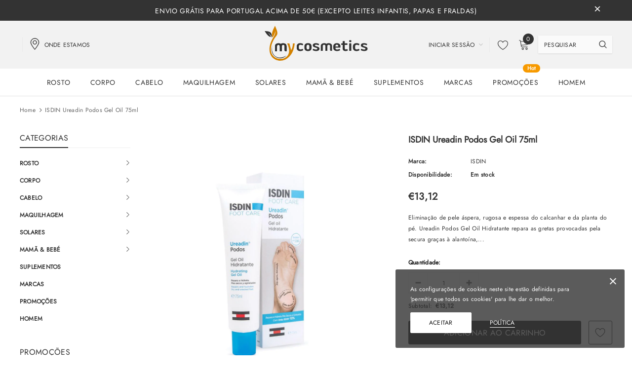

--- FILE ---
content_type: text/html; charset=utf-8
request_url: https://www.mycosmetics.pt/products/isdin-ureadin-podos-gel-oil-75ml
body_size: 43558
content:
<!doctype html>
<!--[if lt IE 7]><html class="no-js lt-ie9 lt-ie8 lt-ie7" lang="en"> <![endif]-->
<!--[if IE 7]><html class="no-js lt-ie9 lt-ie8" lang="en"> <![endif]-->
<!--[if IE 8]><html class="no-js lt-ie9" lang="en"> <![endif]-->
<!--[if IE 9 ]><html class="ie9 no-js"> <![endif]-->
<!--[if (gt IE 9)|!(IE)]><!--> <html class="no-js"> <!--<![endif]-->
<head>

  <!-- Google Tag Manager -->

<script>(function(w,d,s,l,i){w[l]=w[l]||[];w[l].push({'gtm.start':

new Date().getTime(),event:'gtm.js'});var f=d.getElementsByTagName(s)[0],

j=d.createElement(s),dl=l!='dataLayer'?'&l='+l:'';j.async=true;j.src=

'https://www.googletagmanager.com/gtm.js?id='+i+dl;f.parentNode.insertBefore(j,f);

})(window,document,'script','dataLayer','GTM-MG4MRBV');</script>

<!-- End Google Tag Manager -->
<!-- Global site tag (gtag.js) - Google AdWords: 432004881 -->
<script async src="https://www.googletagmanager.com/gtag/js?id=AW-432004881"></script>
<script>
  window.dataLayer = window.dataLayer || [];
  function gtag(){dataLayer.push(arguments);}
  gtag('js', new Date());

  gtag('config', 'AW-432004881');
</script>
  <!-- Basic page needs ================================================== -->
  <meta charset="utf-8">
  <meta http-equiv="X-UA-Compatible" content="IE=edge,chrome=1">
  
  <!-- Title and description ================================================== -->
  <title>
  ISDIN Ureadin Podos Gel Oil 75ml &ndash; My Cosmetics
  </title>

  
    <meta name="description" content="Eliminação de pele áspera, rugosa e espessa do calcanhar e da planta do pé.">
  

  <!-- Product meta ================================================== -->
  


  <meta property="og:type" content="product">
  <meta property="og:title" content="ISDIN Ureadin Podos Gel Oil 75ml">
  
  <meta property="og:image" content="http://www.mycosmetics.pt/cdn/shop/products/UREADIN_PODOS_GEL_OIL_75ML_grande.jpg?v=1598660686">
  <meta property="og:image:secure_url" content="https://www.mycosmetics.pt/cdn/shop/products/UREADIN_PODOS_GEL_OIL_75ML_grande.jpg?v=1598660686">
  
  <meta property="og:price:amount" content="13,12">
  <meta property="og:price:currency" content="EUR">


  <meta property="og:description" content="Eliminação de pele áspera, rugosa e espessa do calcanhar e da planta do pé.">


  <meta property="og:url" content="https://www.mycosmetics.pt/products/isdin-ureadin-podos-gel-oil-75ml">
  <meta property="og:site_name" content="My Cosmetics">
  <!-- /snippets/twitter-card.liquid -->





  <meta name="twitter:card" content="product">
  <meta name="twitter:title" content="ISDIN Ureadin Podos Gel Oil 75ml">
  <meta name="twitter:description" content="Eliminação de pele áspera, rugosa e espessa do calcanhar e da planta do pé.
Ureadin Podos Gel Oil Hidratante repara as gretas provocadas pela secura graças à alantoína, ao pantenol e à manteiga de karité. Elimina pele áspera, rugosa e espessa mediante a ação esfoliante do ácido láctico e do bacillus ferment. Hidrata intensamente graças à Ureia ISDIN, que retém a água, conferindo um nível ótimo de hidratação.">
  <meta name="twitter:image" content="https://www.mycosmetics.pt/cdn/shop/products/UREADIN_PODOS_GEL_OIL_75ML_medium.jpg?v=1598660686">
  <meta name="twitter:image:width" content="240">
  <meta name="twitter:image:height" content="240">
  <meta name="twitter:label1" content="Price">
  <meta name="twitter:data1" content="€13,12 EUR">
  
  <meta name="twitter:label2" content="Brand">
  <meta name="twitter:data2" content="ISDIN">
  



  <!-- Helpers ================================================== -->
  <link rel="canonical" href="https://www.mycosmetics.pt/products/isdin-ureadin-podos-gel-oil-75ml">
  <meta name="viewport" content="width=device-width, initial-scale=1, maximum-scale=1, user-scalable=0, minimal-ui">
  
  <!-- Favicon -->
  
  <link rel="shortcut icon" href="//www.mycosmetics.pt/cdn/shop/files/ico_32x32.png?v=1613766169" type="image/png">
  
  
  <!-- Styles -->
  <link href="//www.mycosmetics.pt/cdn/shop/t/6/assets/vendor.min.css?v=44231608138933591201607359044" rel="stylesheet" type="text/css" media="all" />
<link href="//www.mycosmetics.pt/cdn/shop/t/6/assets/theme-styles.scss.css?v=4690234423607279361759260709" rel="stylesheet" type="text/css" media="all" />
<link href="//www.mycosmetics.pt/cdn/shop/t/6/assets/theme-styles-responsive.scss.css?v=12404290084601839821607426620" rel="stylesheet" type="text/css" media="all" />
  
   <!-- Scripts -->
  <script src="//www.mycosmetics.pt/cdn/shop/t/6/assets/jquery.min.js?v=56888366816115934351607359037" type="text/javascript"></script>
<script src="//www.mycosmetics.pt/cdn/shop/t/6/assets/jquery-cookie.min.js?v=72365755745404048181607359036" type="text/javascript"></script>
<script src="//www.mycosmetics.pt/cdn/shop/t/6/assets/lazysizes.min.js?v=84414966064882348651607359040" type="text/javascript"></script>

<script>
  window.lazySizesConfig = window.lazySizesConfig || {};
  lazySizesConfig.loadMode = 1;
  window.lazySizesConfig.init = false;
  lazySizes.init();


  document.documentElement.className = document.documentElement.className.replace('no-js', 'js');
  window.ajax_cart = "normal";
  window.label_sale = "label_sale";
  window.money_format = "€{{amount_with_comma_separator}}";
  window.shop_currency = "EUR";
  window.show_multiple_currencies = false;
  window.use_color_swatch = true;
  window.color_swatch_style = "variant";
  window.enable_sidebar_multiple_choice = true;
  window.file_url = "//www.mycosmetics.pt/cdn/shop/files/?2739";
  window.asset_url = "";
  window.router = "";
  window.option_ptoduct1 = "size";
  window.option_ptoduct2 = "color";
  window.option_ptoduct3 = "option 3";
  
  window.inventory_text = {
      in_stock: "Em stock",
      many_in_stock: "Translation missing: pt-PT.products.product.many_in_stock",
      out_of_stock: "Sem stock",
      add_to_cart: "Adicionar ao carrinho",
      add_all_to_cart: "Adicionar tudo ao carrinho",
      sold_out: "Esgotado",
      select_options : "Selecione Opções",
      unavailable: "Indisponível",
      remove: "Eliminar",
      no_more_product: "Não há mais produto",
      show_options: "Translation missing: pt-PT.products.product.show_options",
      hide_options: "Translation missing: pt-PT.products.product.hide_options",
      adding : "Translation missing: pt-PT.products.product.adding",
      thank_you : "Translation missing: pt-PT.products.product.thank_you",
      add_more : "Translation missing: pt-PT.products.product.add_more",
      cart_feedback : "Translation missing: pt-PT.products.product.cart_feedback",
      add_wishlist : "Adicionar a lista de desejos",
      remove_wishlist : "Remover lista de desejos",
      add_compare : "Adicionar para comparar",
      remove_compare : "Remover comparar",
      pre_order: "Pré-venda",

      customlabel: "Rótulo personalizado",
      newlabel: "Novidade",
      salelabel: "Promoção",
      soldoutlabel: "Esgotado",
      bundlelabel: "Pacote",

      message_compare : "Você deve selecionar pelo menos dois produtos para comparar!",
      message_iscart : " é adicionado à sua carrinho de compras.",
      previous: "Anterior",
      next: "Próximo"
  };

  window.multi_lang = false;
  window.infinity_scroll_feature = false;
  window.newsletter_popup = false;

  /* Free Shipping Message */
  window.free_shipping_price = 800;

  window.free_shipping_text = {
    free_shipping_message_1: "Custos de envio grátis!",
    free_shipping_message_2:"Você está",
    free_shipping_message_3: "longe de custo de envio grátis!",
    free_shipping_1: "Frete",
    free_shipping_2: "TBD"
  };

  window.custom_engraving_price = 3000;

</script>

  <!-- Header hook for plugins ================================ -->
  <script>window.performance && window.performance.mark && window.performance.mark('shopify.content_for_header.start');</script><meta name="google-site-verification" content="WMXV39vE0X0HHlZoD3Ni72nKeQs575zxH77iVSegAhU">
<meta name="facebook-domain-verification" content="j7p0sxmynwlw2cm29jvpczevpmzf3i">
<meta id="shopify-digital-wallet" name="shopify-digital-wallet" content="/38184419372/digital_wallets/dialog">
<meta name="shopify-checkout-api-token" content="926225939144545b8104a2931b6a56e3">
<meta id="in-context-paypal-metadata" data-shop-id="38184419372" data-venmo-supported="false" data-environment="production" data-locale="en_US" data-paypal-v4="true" data-currency="EUR">
<link rel="alternate" type="application/json+oembed" href="https://www.mycosmetics.pt/products/isdin-ureadin-podos-gel-oil-75ml.oembed">
<script async="async" src="/checkouts/internal/preloads.js?locale=pt-PT"></script>
<script id="shopify-features" type="application/json">{"accessToken":"926225939144545b8104a2931b6a56e3","betas":["rich-media-storefront-analytics"],"domain":"www.mycosmetics.pt","predictiveSearch":true,"shopId":38184419372,"locale":"pt-pt"}</script>
<script>var Shopify = Shopify || {};
Shopify.shop = "mycosmetics-pt.myshopify.com";
Shopify.locale = "pt-PT";
Shopify.currency = {"active":"EUR","rate":"1.0"};
Shopify.country = "PT";
Shopify.theme = {"name":"Mycosmetics","id":98891989036,"schema_name":"MyCosmetics","schema_version":"3.0.0","theme_store_id":null,"role":"main"};
Shopify.theme.handle = "null";
Shopify.theme.style = {"id":null,"handle":null};
Shopify.cdnHost = "www.mycosmetics.pt/cdn";
Shopify.routes = Shopify.routes || {};
Shopify.routes.root = "/";</script>
<script type="module">!function(o){(o.Shopify=o.Shopify||{}).modules=!0}(window);</script>
<script>!function(o){function n(){var o=[];function n(){o.push(Array.prototype.slice.apply(arguments))}return n.q=o,n}var t=o.Shopify=o.Shopify||{};t.loadFeatures=n(),t.autoloadFeatures=n()}(window);</script>
<script id="shop-js-analytics" type="application/json">{"pageType":"product"}</script>
<script defer="defer" async type="module" src="//www.mycosmetics.pt/cdn/shopifycloud/shop-js/modules/v2/client.init-shop-cart-sync_6csboAiR.pt-PT.esm.js"></script>
<script defer="defer" async type="module" src="//www.mycosmetics.pt/cdn/shopifycloud/shop-js/modules/v2/chunk.common_CAePdPW3.esm.js"></script>
<script type="module">
  await import("//www.mycosmetics.pt/cdn/shopifycloud/shop-js/modules/v2/client.init-shop-cart-sync_6csboAiR.pt-PT.esm.js");
await import("//www.mycosmetics.pt/cdn/shopifycloud/shop-js/modules/v2/chunk.common_CAePdPW3.esm.js");

  window.Shopify.SignInWithShop?.initShopCartSync?.({"fedCMEnabled":true,"windoidEnabled":true});

</script>
<script>(function() {
  var isLoaded = false;
  function asyncLoad() {
    if (isLoaded) return;
    isLoaded = true;
    var urls = ["https:\/\/static.klaviyo.com\/onsite\/js\/klaviyo.js?company_id=TRJZ7a\u0026shop=mycosmetics-pt.myshopify.com","https:\/\/sbzstag.cirkleinc.com\/?shop=mycosmetics-pt.myshopify.com"];
    for (var i = 0; i < urls.length; i++) {
      var s = document.createElement('script');
      s.type = 'text/javascript';
      s.async = true;
      s.src = urls[i];
      var x = document.getElementsByTagName('script')[0];
      x.parentNode.insertBefore(s, x);
    }
  };
  if(window.attachEvent) {
    window.attachEvent('onload', asyncLoad);
  } else {
    window.addEventListener('load', asyncLoad, false);
  }
})();</script>
<script id="__st">var __st={"a":38184419372,"offset":0,"reqid":"3d6006e8-0719-4a7e-b53a-5e835af8d093-1766115502","pageurl":"www.mycosmetics.pt\/products\/isdin-ureadin-podos-gel-oil-75ml","u":"77ae41ba687f","p":"product","rtyp":"product","rid":5353619947564};</script>
<script>window.ShopifyPaypalV4VisibilityTracking = true;</script>
<script id="captcha-bootstrap">!function(){'use strict';const t='contact',e='account',n='new_comment',o=[[t,t],['blogs',n],['comments',n],[t,'customer']],c=[[e,'customer_login'],[e,'guest_login'],[e,'recover_customer_password'],[e,'create_customer']],r=t=>t.map((([t,e])=>`form[action*='/${t}']:not([data-nocaptcha='true']) input[name='form_type'][value='${e}']`)).join(','),a=t=>()=>t?[...document.querySelectorAll(t)].map((t=>t.form)):[];function s(){const t=[...o],e=r(t);return a(e)}const i='password',u='form_key',d=['recaptcha-v3-token','g-recaptcha-response','h-captcha-response',i],f=()=>{try{return window.sessionStorage}catch{return}},m='__shopify_v',_=t=>t.elements[u];function p(t,e,n=!1){try{const o=window.sessionStorage,c=JSON.parse(o.getItem(e)),{data:r}=function(t){const{data:e,action:n}=t;return t[m]||n?{data:e,action:n}:{data:t,action:n}}(c);for(const[e,n]of Object.entries(r))t.elements[e]&&(t.elements[e].value=n);n&&o.removeItem(e)}catch(o){console.error('form repopulation failed',{error:o})}}const l='form_type',E='cptcha';function T(t){t.dataset[E]=!0}const w=window,h=w.document,L='Shopify',v='ce_forms',y='captcha';let A=!1;((t,e)=>{const n=(g='f06e6c50-85a8-45c8-87d0-21a2b65856fe',I='https://cdn.shopify.com/shopifycloud/storefront-forms-hcaptcha/ce_storefront_forms_captcha_hcaptcha.v1.5.2.iife.js',D={infoText:'Protegido por hCaptcha',privacyText:'Privacidade',termsText:'Termos'},(t,e,n)=>{const o=w[L][v],c=o.bindForm;if(c)return c(t,g,e,D).then(n);var r;o.q.push([[t,g,e,D],n]),r=I,A||(h.body.append(Object.assign(h.createElement('script'),{id:'captcha-provider',async:!0,src:r})),A=!0)});var g,I,D;w[L]=w[L]||{},w[L][v]=w[L][v]||{},w[L][v].q=[],w[L][y]=w[L][y]||{},w[L][y].protect=function(t,e){n(t,void 0,e),T(t)},Object.freeze(w[L][y]),function(t,e,n,w,h,L){const[v,y,A,g]=function(t,e,n){const i=e?o:[],u=t?c:[],d=[...i,...u],f=r(d),m=r(i),_=r(d.filter((([t,e])=>n.includes(e))));return[a(f),a(m),a(_),s()]}(w,h,L),I=t=>{const e=t.target;return e instanceof HTMLFormElement?e:e&&e.form},D=t=>v().includes(t);t.addEventListener('submit',(t=>{const e=I(t);if(!e)return;const n=D(e)&&!e.dataset.hcaptchaBound&&!e.dataset.recaptchaBound,o=_(e),c=g().includes(e)&&(!o||!o.value);(n||c)&&t.preventDefault(),c&&!n&&(function(t){try{if(!f())return;!function(t){const e=f();if(!e)return;const n=_(t);if(!n)return;const o=n.value;o&&e.removeItem(o)}(t);const e=Array.from(Array(32),(()=>Math.random().toString(36)[2])).join('');!function(t,e){_(t)||t.append(Object.assign(document.createElement('input'),{type:'hidden',name:u})),t.elements[u].value=e}(t,e),function(t,e){const n=f();if(!n)return;const o=[...t.querySelectorAll(`input[type='${i}']`)].map((({name:t})=>t)),c=[...d,...o],r={};for(const[a,s]of new FormData(t).entries())c.includes(a)||(r[a]=s);n.setItem(e,JSON.stringify({[m]:1,action:t.action,data:r}))}(t,e)}catch(e){console.error('failed to persist form',e)}}(e),e.submit())}));const S=(t,e)=>{t&&!t.dataset[E]&&(n(t,e.some((e=>e===t))),T(t))};for(const o of['focusin','change'])t.addEventListener(o,(t=>{const e=I(t);D(e)&&S(e,y())}));const B=e.get('form_key'),M=e.get(l),P=B&&M;t.addEventListener('DOMContentLoaded',(()=>{const t=y();if(P)for(const e of t)e.elements[l].value===M&&p(e,B);[...new Set([...A(),...v().filter((t=>'true'===t.dataset.shopifyCaptcha))])].forEach((e=>S(e,t)))}))}(h,new URLSearchParams(w.location.search),n,t,e,['guest_login'])})(!0,!0)}();</script>
<script integrity="sha256-4kQ18oKyAcykRKYeNunJcIwy7WH5gtpwJnB7kiuLZ1E=" data-source-attribution="shopify.loadfeatures" defer="defer" src="//www.mycosmetics.pt/cdn/shopifycloud/storefront/assets/storefront/load_feature-a0a9edcb.js" crossorigin="anonymous"></script>
<script data-source-attribution="shopify.dynamic_checkout.dynamic.init">var Shopify=Shopify||{};Shopify.PaymentButton=Shopify.PaymentButton||{isStorefrontPortableWallets:!0,init:function(){window.Shopify.PaymentButton.init=function(){};var t=document.createElement("script");t.src="https://www.mycosmetics.pt/cdn/shopifycloud/portable-wallets/latest/portable-wallets.pt-pt.js",t.type="module",document.head.appendChild(t)}};
</script>
<script data-source-attribution="shopify.dynamic_checkout.buyer_consent">
  function portableWalletsHideBuyerConsent(e){var t=document.getElementById("shopify-buyer-consent"),n=document.getElementById("shopify-subscription-policy-button");t&&n&&(t.classList.add("hidden"),t.setAttribute("aria-hidden","true"),n.removeEventListener("click",e))}function portableWalletsShowBuyerConsent(e){var t=document.getElementById("shopify-buyer-consent"),n=document.getElementById("shopify-subscription-policy-button");t&&n&&(t.classList.remove("hidden"),t.removeAttribute("aria-hidden"),n.addEventListener("click",e))}window.Shopify?.PaymentButton&&(window.Shopify.PaymentButton.hideBuyerConsent=portableWalletsHideBuyerConsent,window.Shopify.PaymentButton.showBuyerConsent=portableWalletsShowBuyerConsent);
</script>
<script>
  function portableWalletsCleanup(e){e&&e.src&&console.error("Failed to load portable wallets script "+e.src);var t=document.querySelectorAll("shopify-accelerated-checkout .shopify-payment-button__skeleton, shopify-accelerated-checkout-cart .wallet-cart-button__skeleton"),e=document.getElementById("shopify-buyer-consent");for(let e=0;e<t.length;e++)t[e].remove();e&&e.remove()}function portableWalletsNotLoadedAsModule(e){e instanceof ErrorEvent&&"string"==typeof e.message&&e.message.includes("import.meta")&&"string"==typeof e.filename&&e.filename.includes("portable-wallets")&&(window.removeEventListener("error",portableWalletsNotLoadedAsModule),window.Shopify.PaymentButton.failedToLoad=e,"loading"===document.readyState?document.addEventListener("DOMContentLoaded",window.Shopify.PaymentButton.init):window.Shopify.PaymentButton.init())}window.addEventListener("error",portableWalletsNotLoadedAsModule);
</script>

<script type="module" src="https://www.mycosmetics.pt/cdn/shopifycloud/portable-wallets/latest/portable-wallets.pt-pt.js" onError="portableWalletsCleanup(this)" crossorigin="anonymous"></script>
<script nomodule>
  document.addEventListener("DOMContentLoaded", portableWalletsCleanup);
</script>

<link id="shopify-accelerated-checkout-styles" rel="stylesheet" media="screen" href="https://www.mycosmetics.pt/cdn/shopifycloud/portable-wallets/latest/accelerated-checkout-backwards-compat.css" crossorigin="anonymous">
<style id="shopify-accelerated-checkout-cart">
        #shopify-buyer-consent {
  margin-top: 1em;
  display: inline-block;
  width: 100%;
}

#shopify-buyer-consent.hidden {
  display: none;
}

#shopify-subscription-policy-button {
  background: none;
  border: none;
  padding: 0;
  text-decoration: underline;
  font-size: inherit;
  cursor: pointer;
}

#shopify-subscription-policy-button::before {
  box-shadow: none;
}

      </style>

<script>window.performance && window.performance.mark && window.performance.mark('shopify.content_for_header.end');</script>

  <!--[if lt IE 9]>
  <script src="//html5shiv.googlecode.com/svn/trunk/html5.js" type="text/javascript"></script>
  <![endif]-->

  
  
  

  <script>
    Shopify.productOptionsMap = {};
    Shopify.quickViewOptionsMap = {};

    Shopify.updateOptionsInSelector = function(selectorIndex, wrapperSlt) {
        Shopify.optionsMap = wrapperSlt === '.product' ? Shopify.productOptionsMap : Shopify.quickViewOptionsMap;

        switch (selectorIndex) {
            case 0:
                var key = 'root';
                var selector = $(wrapperSlt + ' .single-option-selector:eq(0)');
                break;
            case 1:
                var key = $(wrapperSlt + ' .single-option-selector:eq(0)').val();
                var selector = $(wrapperSlt + ' .single-option-selector:eq(1)');
                break;
            case 2:
                var key = $(wrapperSlt + ' .single-option-selector:eq(0)').val();
                key += ' / ' + $(wrapperSlt + ' .single-option-selector:eq(1)').val();
                var selector = $(wrapperSlt + ' .single-option-selector:eq(2)');
        }

        var initialValue = selector.val();

        selector.empty();

        var availableOptions = Shopify.optionsMap[key];

        if (availableOptions && availableOptions.length) {
            for (var i = 0; i < availableOptions.length; i++) {
                var option = availableOptions[i];

                var newOption = $('<option></option>').val(option).html(option);

                selector.append(newOption);
            }

            $(wrapperSlt + ' .swatch[data-option-index="' + selectorIndex + '"] .swatch-element').each(function() {
                if ($.inArray($(this).attr('data-value'), availableOptions) !== -1) {
                    $(this).removeClass('soldout').find(':radio').removeAttr('disabled', 'disabled').removeAttr('checked');
                }
                else {
                    $(this).addClass('soldout').find(':radio').removeAttr('checked').attr('disabled', 'disabled');
                }
            });

            if ($.inArray(initialValue, availableOptions) !== -1) {
                selector.val(initialValue);
            }

            selector.trigger('change');
        };
    };

    Shopify.linkOptionSelectors = function(product, wrapperSlt) {
        // Building our mapping object.
        Shopify.optionsMap = wrapperSlt === '.product' ? Shopify.productOptionsMap : Shopify.quickViewOptionsMap;

        for (var i = 0; i < product.variants.length; i++) {
            var variant = product.variants[i];

            if (variant.available) {
                // Gathering values for the 1st drop-down.
                Shopify.optionsMap['root'] = Shopify.optionsMap['root'] || [];

                Shopify.optionsMap['root'].push(variant.option1);
                Shopify.optionsMap['root'] = Shopify.uniq(Shopify.optionsMap['root']);

                // Gathering values for the 2nd drop-down.
                if (product.options.length > 1) {
                var key = variant.option1;
                    Shopify.optionsMap[key] = Shopify.optionsMap[key] || [];
                    Shopify.optionsMap[key].push(variant.option2);
                    Shopify.optionsMap[key] = Shopify.uniq(Shopify.optionsMap[key]);
                }

                // Gathering values for the 3rd drop-down.
                if (product.options.length === 3) {
                    var key = variant.option1 + ' / ' + variant.option2;
                    Shopify.optionsMap[key] = Shopify.optionsMap[key] || [];
                    Shopify.optionsMap[key].push(variant.option3);
                    Shopify.optionsMap[key] = Shopify.uniq(Shopify.optionsMap[key]);
                }
            }
        };

        // Update options right away.
        Shopify.updateOptionsInSelector(0, wrapperSlt);

        if (product.options.length > 1) Shopify.updateOptionsInSelector(1, wrapperSlt);
        if (product.options.length === 3) Shopify.updateOptionsInSelector(2, wrapperSlt);

        // When there is an update in the first dropdown.
        $(wrapperSlt + " .single-option-selector:eq(0)").change(function() {
            Shopify.updateOptionsInSelector(1, wrapperSlt);
            if (product.options.length === 3) Shopify.updateOptionsInSelector(2, wrapperSlt);
            return true;
        });

        // When there is an update in the second dropdown.
        $(wrapperSlt + " .single-option-selector:eq(1)").change(function() {
            if (product.options.length === 3) Shopify.updateOptionsInSelector(2, wrapperSlt);
            return true;
        });
    };
</script>



<link href="https://monorail-edge.shopifysvc.com" rel="dns-prefetch">
<script>(function(){if ("sendBeacon" in navigator && "performance" in window) {try {var session_token_from_headers = performance.getEntriesByType('navigation')[0].serverTiming.find(x => x.name == '_s').description;} catch {var session_token_from_headers = undefined;}var session_cookie_matches = document.cookie.match(/_shopify_s=([^;]*)/);var session_token_from_cookie = session_cookie_matches && session_cookie_matches.length === 2 ? session_cookie_matches[1] : "";var session_token = session_token_from_headers || session_token_from_cookie || "";function handle_abandonment_event(e) {var entries = performance.getEntries().filter(function(entry) {return /monorail-edge.shopifysvc.com/.test(entry.name);});if (!window.abandonment_tracked && entries.length === 0) {window.abandonment_tracked = true;var currentMs = Date.now();var navigation_start = performance.timing.navigationStart;var payload = {shop_id: 38184419372,url: window.location.href,navigation_start,duration: currentMs - navigation_start,session_token,page_type: "product"};window.navigator.sendBeacon("https://monorail-edge.shopifysvc.com/v1/produce", JSON.stringify({schema_id: "online_store_buyer_site_abandonment/1.1",payload: payload,metadata: {event_created_at_ms: currentMs,event_sent_at_ms: currentMs}}));}}window.addEventListener('pagehide', handle_abandonment_event);}}());</script>
<script id="web-pixels-manager-setup">(function e(e,d,r,n,o){if(void 0===o&&(o={}),!Boolean(null===(a=null===(i=window.Shopify)||void 0===i?void 0:i.analytics)||void 0===a?void 0:a.replayQueue)){var i,a;window.Shopify=window.Shopify||{};var t=window.Shopify;t.analytics=t.analytics||{};var s=t.analytics;s.replayQueue=[],s.publish=function(e,d,r){return s.replayQueue.push([e,d,r]),!0};try{self.performance.mark("wpm:start")}catch(e){}var l=function(){var e={modern:/Edge?\/(1{2}[4-9]|1[2-9]\d|[2-9]\d{2}|\d{4,})\.\d+(\.\d+|)|Firefox\/(1{2}[4-9]|1[2-9]\d|[2-9]\d{2}|\d{4,})\.\d+(\.\d+|)|Chrom(ium|e)\/(9{2}|\d{3,})\.\d+(\.\d+|)|(Maci|X1{2}).+ Version\/(15\.\d+|(1[6-9]|[2-9]\d|\d{3,})\.\d+)([,.]\d+|)( \(\w+\)|)( Mobile\/\w+|) Safari\/|Chrome.+OPR\/(9{2}|\d{3,})\.\d+\.\d+|(CPU[ +]OS|iPhone[ +]OS|CPU[ +]iPhone|CPU IPhone OS|CPU iPad OS)[ +]+(15[._]\d+|(1[6-9]|[2-9]\d|\d{3,})[._]\d+)([._]\d+|)|Android:?[ /-](13[3-9]|1[4-9]\d|[2-9]\d{2}|\d{4,})(\.\d+|)(\.\d+|)|Android.+Firefox\/(13[5-9]|1[4-9]\d|[2-9]\d{2}|\d{4,})\.\d+(\.\d+|)|Android.+Chrom(ium|e)\/(13[3-9]|1[4-9]\d|[2-9]\d{2}|\d{4,})\.\d+(\.\d+|)|SamsungBrowser\/([2-9]\d|\d{3,})\.\d+/,legacy:/Edge?\/(1[6-9]|[2-9]\d|\d{3,})\.\d+(\.\d+|)|Firefox\/(5[4-9]|[6-9]\d|\d{3,})\.\d+(\.\d+|)|Chrom(ium|e)\/(5[1-9]|[6-9]\d|\d{3,})\.\d+(\.\d+|)([\d.]+$|.*Safari\/(?![\d.]+ Edge\/[\d.]+$))|(Maci|X1{2}).+ Version\/(10\.\d+|(1[1-9]|[2-9]\d|\d{3,})\.\d+)([,.]\d+|)( \(\w+\)|)( Mobile\/\w+|) Safari\/|Chrome.+OPR\/(3[89]|[4-9]\d|\d{3,})\.\d+\.\d+|(CPU[ +]OS|iPhone[ +]OS|CPU[ +]iPhone|CPU IPhone OS|CPU iPad OS)[ +]+(10[._]\d+|(1[1-9]|[2-9]\d|\d{3,})[._]\d+)([._]\d+|)|Android:?[ /-](13[3-9]|1[4-9]\d|[2-9]\d{2}|\d{4,})(\.\d+|)(\.\d+|)|Mobile Safari.+OPR\/([89]\d|\d{3,})\.\d+\.\d+|Android.+Firefox\/(13[5-9]|1[4-9]\d|[2-9]\d{2}|\d{4,})\.\d+(\.\d+|)|Android.+Chrom(ium|e)\/(13[3-9]|1[4-9]\d|[2-9]\d{2}|\d{4,})\.\d+(\.\d+|)|Android.+(UC? ?Browser|UCWEB|U3)[ /]?(15\.([5-9]|\d{2,})|(1[6-9]|[2-9]\d|\d{3,})\.\d+)\.\d+|SamsungBrowser\/(5\.\d+|([6-9]|\d{2,})\.\d+)|Android.+MQ{2}Browser\/(14(\.(9|\d{2,})|)|(1[5-9]|[2-9]\d|\d{3,})(\.\d+|))(\.\d+|)|K[Aa][Ii]OS\/(3\.\d+|([4-9]|\d{2,})\.\d+)(\.\d+|)/},d=e.modern,r=e.legacy,n=navigator.userAgent;return n.match(d)?"modern":n.match(r)?"legacy":"unknown"}(),u="modern"===l?"modern":"legacy",c=(null!=n?n:{modern:"",legacy:""})[u],f=function(e){return[e.baseUrl,"/wpm","/b",e.hashVersion,"modern"===e.buildTarget?"m":"l",".js"].join("")}({baseUrl:d,hashVersion:r,buildTarget:u}),m=function(e){var d=e.version,r=e.bundleTarget,n=e.surface,o=e.pageUrl,i=e.monorailEndpoint;return{emit:function(e){var a=e.status,t=e.errorMsg,s=(new Date).getTime(),l=JSON.stringify({metadata:{event_sent_at_ms:s},events:[{schema_id:"web_pixels_manager_load/3.1",payload:{version:d,bundle_target:r,page_url:o,status:a,surface:n,error_msg:t},metadata:{event_created_at_ms:s}}]});if(!i)return console&&console.warn&&console.warn("[Web Pixels Manager] No Monorail endpoint provided, skipping logging."),!1;try{return self.navigator.sendBeacon.bind(self.navigator)(i,l)}catch(e){}var u=new XMLHttpRequest;try{return u.open("POST",i,!0),u.setRequestHeader("Content-Type","text/plain"),u.send(l),!0}catch(e){return console&&console.warn&&console.warn("[Web Pixels Manager] Got an unhandled error while logging to Monorail."),!1}}}}({version:r,bundleTarget:l,surface:e.surface,pageUrl:self.location.href,monorailEndpoint:e.monorailEndpoint});try{o.browserTarget=l,function(e){var d=e.src,r=e.async,n=void 0===r||r,o=e.onload,i=e.onerror,a=e.sri,t=e.scriptDataAttributes,s=void 0===t?{}:t,l=document.createElement("script"),u=document.querySelector("head"),c=document.querySelector("body");if(l.async=n,l.src=d,a&&(l.integrity=a,l.crossOrigin="anonymous"),s)for(var f in s)if(Object.prototype.hasOwnProperty.call(s,f))try{l.dataset[f]=s[f]}catch(e){}if(o&&l.addEventListener("load",o),i&&l.addEventListener("error",i),u)u.appendChild(l);else{if(!c)throw new Error("Did not find a head or body element to append the script");c.appendChild(l)}}({src:f,async:!0,onload:function(){if(!function(){var e,d;return Boolean(null===(d=null===(e=window.Shopify)||void 0===e?void 0:e.analytics)||void 0===d?void 0:d.initialized)}()){var d=window.webPixelsManager.init(e)||void 0;if(d){var r=window.Shopify.analytics;r.replayQueue.forEach((function(e){var r=e[0],n=e[1],o=e[2];d.publishCustomEvent(r,n,o)})),r.replayQueue=[],r.publish=d.publishCustomEvent,r.visitor=d.visitor,r.initialized=!0}}},onerror:function(){return m.emit({status:"failed",errorMsg:"".concat(f," has failed to load")})},sri:function(e){var d=/^sha384-[A-Za-z0-9+/=]+$/;return"string"==typeof e&&d.test(e)}(c)?c:"",scriptDataAttributes:o}),m.emit({status:"loading"})}catch(e){m.emit({status:"failed",errorMsg:(null==e?void 0:e.message)||"Unknown error"})}}})({shopId: 38184419372,storefrontBaseUrl: "https://www.mycosmetics.pt",extensionsBaseUrl: "https://extensions.shopifycdn.com/cdn/shopifycloud/web-pixels-manager",monorailEndpoint: "https://monorail-edge.shopifysvc.com/unstable/produce_batch",surface: "storefront-renderer",enabledBetaFlags: ["2dca8a86"],webPixelsConfigList: [{"id":"964723033","configuration":"{\"config\":\"{\\\"pixel_id\\\":\\\"G-LDRR2QTFPS\\\",\\\"target_country\\\":\\\"PT\\\",\\\"gtag_events\\\":[{\\\"type\\\":\\\"search\\\",\\\"action_label\\\":[\\\"G-LDRR2QTFPS\\\",\\\"AW-431515961\\\/UhjqCJz4hfQBELnS4c0B\\\"]},{\\\"type\\\":\\\"begin_checkout\\\",\\\"action_label\\\":[\\\"G-LDRR2QTFPS\\\",\\\"AW-431515961\\\/a_CvCJn4hfQBELnS4c0B\\\"]},{\\\"type\\\":\\\"view_item\\\",\\\"action_label\\\":[\\\"G-LDRR2QTFPS\\\",\\\"AW-431515961\\\/c3BVCMvohfQBELnS4c0B\\\",\\\"MC-4MPVZ8CHEP\\\"]},{\\\"type\\\":\\\"purchase\\\",\\\"action_label\\\":[\\\"G-LDRR2QTFPS\\\",\\\"AW-431515961\\\/JDrfCMjohfQBELnS4c0B\\\",\\\"MC-4MPVZ8CHEP\\\"]},{\\\"type\\\":\\\"page_view\\\",\\\"action_label\\\":[\\\"G-LDRR2QTFPS\\\",\\\"AW-431515961\\\/TwHHCMXohfQBELnS4c0B\\\",\\\"MC-4MPVZ8CHEP\\\"]},{\\\"type\\\":\\\"add_payment_info\\\",\\\"action_label\\\":[\\\"G-LDRR2QTFPS\\\",\\\"AW-431515961\\\/-ZzCCJ_4hfQBELnS4c0B\\\"]},{\\\"type\\\":\\\"add_to_cart\\\",\\\"action_label\\\":[\\\"G-LDRR2QTFPS\\\",\\\"AW-431515961\\\/3ftdCM7ohfQBELnS4c0B\\\"]}],\\\"enable_monitoring_mode\\\":false}\"}","eventPayloadVersion":"v1","runtimeContext":"OPEN","scriptVersion":"b2a88bafab3e21179ed38636efcd8a93","type":"APP","apiClientId":1780363,"privacyPurposes":[],"dataSharingAdjustments":{"protectedCustomerApprovalScopes":["read_customer_address","read_customer_email","read_customer_name","read_customer_personal_data","read_customer_phone"]}},{"id":"349700441","configuration":"{\"pixel_id\":\"543348426679298\",\"pixel_type\":\"facebook_pixel\",\"metaapp_system_user_token\":\"-\"}","eventPayloadVersion":"v1","runtimeContext":"OPEN","scriptVersion":"ca16bc87fe92b6042fbaa3acc2fbdaa6","type":"APP","apiClientId":2329312,"privacyPurposes":["ANALYTICS","MARKETING","SALE_OF_DATA"],"dataSharingAdjustments":{"protectedCustomerApprovalScopes":["read_customer_address","read_customer_email","read_customer_name","read_customer_personal_data","read_customer_phone"]}},{"id":"shopify-app-pixel","configuration":"{}","eventPayloadVersion":"v1","runtimeContext":"STRICT","scriptVersion":"0450","apiClientId":"shopify-pixel","type":"APP","privacyPurposes":["ANALYTICS","MARKETING"]},{"id":"shopify-custom-pixel","eventPayloadVersion":"v1","runtimeContext":"LAX","scriptVersion":"0450","apiClientId":"shopify-pixel","type":"CUSTOM","privacyPurposes":["ANALYTICS","MARKETING"]}],isMerchantRequest: false,initData: {"shop":{"name":"My Cosmetics","paymentSettings":{"currencyCode":"EUR"},"myshopifyDomain":"mycosmetics-pt.myshopify.com","countryCode":"PT","storefrontUrl":"https:\/\/www.mycosmetics.pt"},"customer":null,"cart":null,"checkout":null,"productVariants":[{"price":{"amount":13.12,"currencyCode":"EUR"},"product":{"title":"ISDIN Ureadin Podos Gel Oil 75ml","vendor":"ISDIN","id":"5353619947564","untranslatedTitle":"ISDIN Ureadin Podos Gel Oil 75ml","url":"\/products\/isdin-ureadin-podos-gel-oil-75ml","type":"Corpo \u003e Pés e Mãos"},"id":"56772106223961","image":{"src":"\/\/www.mycosmetics.pt\/cdn\/shop\/products\/UREADIN_PODOS_GEL_OIL_75ML.jpg?v=1598660686"},"sku":"7752212","title":"Default Title","untranslatedTitle":"Default Title"}],"purchasingCompany":null},},"https://www.mycosmetics.pt/cdn","1e0b1122w61c904dfpc855754am2b403ea2",{"modern":"","legacy":""},{"shopId":"38184419372","storefrontBaseUrl":"https:\/\/www.mycosmetics.pt","extensionBaseUrl":"https:\/\/extensions.shopifycdn.com\/cdn\/shopifycloud\/web-pixels-manager","surface":"storefront-renderer","enabledBetaFlags":"[\"2dca8a86\"]","isMerchantRequest":"false","hashVersion":"1e0b1122w61c904dfpc855754am2b403ea2","publish":"custom","events":"[[\"page_viewed\",{}],[\"product_viewed\",{\"productVariant\":{\"price\":{\"amount\":13.12,\"currencyCode\":\"EUR\"},\"product\":{\"title\":\"ISDIN Ureadin Podos Gel Oil 75ml\",\"vendor\":\"ISDIN\",\"id\":\"5353619947564\",\"untranslatedTitle\":\"ISDIN Ureadin Podos Gel Oil 75ml\",\"url\":\"\/products\/isdin-ureadin-podos-gel-oil-75ml\",\"type\":\"Corpo \u003e Pés e Mãos\"},\"id\":\"56772106223961\",\"image\":{\"src\":\"\/\/www.mycosmetics.pt\/cdn\/shop\/products\/UREADIN_PODOS_GEL_OIL_75ML.jpg?v=1598660686\"},\"sku\":\"7752212\",\"title\":\"Default Title\",\"untranslatedTitle\":\"Default Title\"}}]]"});</script><script>
  window.ShopifyAnalytics = window.ShopifyAnalytics || {};
  window.ShopifyAnalytics.meta = window.ShopifyAnalytics.meta || {};
  window.ShopifyAnalytics.meta.currency = 'EUR';
  var meta = {"product":{"id":5353619947564,"gid":"gid:\/\/shopify\/Product\/5353619947564","vendor":"ISDIN","type":"Corpo \u003e Pés e Mãos","variants":[{"id":56772106223961,"price":1312,"name":"ISDIN Ureadin Podos Gel Oil 75ml","public_title":null,"sku":"7752212"}],"remote":false},"page":{"pageType":"product","resourceType":"product","resourceId":5353619947564}};
  for (var attr in meta) {
    window.ShopifyAnalytics.meta[attr] = meta[attr];
  }
</script>
<script class="analytics">
  (function () {
    var customDocumentWrite = function(content) {
      var jquery = null;

      if (window.jQuery) {
        jquery = window.jQuery;
      } else if (window.Checkout && window.Checkout.$) {
        jquery = window.Checkout.$;
      }

      if (jquery) {
        jquery('body').append(content);
      }
    };

    var hasLoggedConversion = function(token) {
      if (token) {
        return document.cookie.indexOf('loggedConversion=' + token) !== -1;
      }
      return false;
    }

    var setCookieIfConversion = function(token) {
      if (token) {
        var twoMonthsFromNow = new Date(Date.now());
        twoMonthsFromNow.setMonth(twoMonthsFromNow.getMonth() + 2);

        document.cookie = 'loggedConversion=' + token + '; expires=' + twoMonthsFromNow;
      }
    }

    var trekkie = window.ShopifyAnalytics.lib = window.trekkie = window.trekkie || [];
    if (trekkie.integrations) {
      return;
    }
    trekkie.methods = [
      'identify',
      'page',
      'ready',
      'track',
      'trackForm',
      'trackLink'
    ];
    trekkie.factory = function(method) {
      return function() {
        var args = Array.prototype.slice.call(arguments);
        args.unshift(method);
        trekkie.push(args);
        return trekkie;
      };
    };
    for (var i = 0; i < trekkie.methods.length; i++) {
      var key = trekkie.methods[i];
      trekkie[key] = trekkie.factory(key);
    }
    trekkie.load = function(config) {
      trekkie.config = config || {};
      trekkie.config.initialDocumentCookie = document.cookie;
      var first = document.getElementsByTagName('script')[0];
      var script = document.createElement('script');
      script.type = 'text/javascript';
      script.onerror = function(e) {
        var scriptFallback = document.createElement('script');
        scriptFallback.type = 'text/javascript';
        scriptFallback.onerror = function(error) {
                var Monorail = {
      produce: function produce(monorailDomain, schemaId, payload) {
        var currentMs = new Date().getTime();
        var event = {
          schema_id: schemaId,
          payload: payload,
          metadata: {
            event_created_at_ms: currentMs,
            event_sent_at_ms: currentMs
          }
        };
        return Monorail.sendRequest("https://" + monorailDomain + "/v1/produce", JSON.stringify(event));
      },
      sendRequest: function sendRequest(endpointUrl, payload) {
        // Try the sendBeacon API
        if (window && window.navigator && typeof window.navigator.sendBeacon === 'function' && typeof window.Blob === 'function' && !Monorail.isIos12()) {
          var blobData = new window.Blob([payload], {
            type: 'text/plain'
          });

          if (window.navigator.sendBeacon(endpointUrl, blobData)) {
            return true;
          } // sendBeacon was not successful

        } // XHR beacon

        var xhr = new XMLHttpRequest();

        try {
          xhr.open('POST', endpointUrl);
          xhr.setRequestHeader('Content-Type', 'text/plain');
          xhr.send(payload);
        } catch (e) {
          console.log(e);
        }

        return false;
      },
      isIos12: function isIos12() {
        return window.navigator.userAgent.lastIndexOf('iPhone; CPU iPhone OS 12_') !== -1 || window.navigator.userAgent.lastIndexOf('iPad; CPU OS 12_') !== -1;
      }
    };
    Monorail.produce('monorail-edge.shopifysvc.com',
      'trekkie_storefront_load_errors/1.1',
      {shop_id: 38184419372,
      theme_id: 98891989036,
      app_name: "storefront",
      context_url: window.location.href,
      source_url: "//www.mycosmetics.pt/cdn/s/trekkie.storefront.4b0d51228c8d1703f19d66468963c9de55bf59b0.min.js"});

        };
        scriptFallback.async = true;
        scriptFallback.src = '//www.mycosmetics.pt/cdn/s/trekkie.storefront.4b0d51228c8d1703f19d66468963c9de55bf59b0.min.js';
        first.parentNode.insertBefore(scriptFallback, first);
      };
      script.async = true;
      script.src = '//www.mycosmetics.pt/cdn/s/trekkie.storefront.4b0d51228c8d1703f19d66468963c9de55bf59b0.min.js';
      first.parentNode.insertBefore(script, first);
    };
    trekkie.load(
      {"Trekkie":{"appName":"storefront","development":false,"defaultAttributes":{"shopId":38184419372,"isMerchantRequest":null,"themeId":98891989036,"themeCityHash":"6006701389218834268","contentLanguage":"pt-PT","currency":"EUR","eventMetadataId":"21a0523b-02d9-4abd-a11c-47a9f7f47745"},"isServerSideCookieWritingEnabled":true,"monorailRegion":"shop_domain","enabledBetaFlags":["65f19447"]},"Session Attribution":{},"S2S":{"facebookCapiEnabled":true,"source":"trekkie-storefront-renderer","apiClientId":580111}}
    );

    var loaded = false;
    trekkie.ready(function() {
      if (loaded) return;
      loaded = true;

      window.ShopifyAnalytics.lib = window.trekkie;

      var originalDocumentWrite = document.write;
      document.write = customDocumentWrite;
      try { window.ShopifyAnalytics.merchantGoogleAnalytics.call(this); } catch(error) {};
      document.write = originalDocumentWrite;

      window.ShopifyAnalytics.lib.page(null,{"pageType":"product","resourceType":"product","resourceId":5353619947564,"shopifyEmitted":true});

      var match = window.location.pathname.match(/checkouts\/(.+)\/(thank_you|post_purchase)/)
      var token = match? match[1]: undefined;
      if (!hasLoggedConversion(token)) {
        setCookieIfConversion(token);
        window.ShopifyAnalytics.lib.track("Viewed Product",{"currency":"EUR","variantId":56772106223961,"productId":5353619947564,"productGid":"gid:\/\/shopify\/Product\/5353619947564","name":"ISDIN Ureadin Podos Gel Oil 75ml","price":"13.12","sku":"7752212","brand":"ISDIN","variant":null,"category":"Corpo \u003e Pés e Mãos","nonInteraction":true,"remote":false},undefined,undefined,{"shopifyEmitted":true});
      window.ShopifyAnalytics.lib.track("monorail:\/\/trekkie_storefront_viewed_product\/1.1",{"currency":"EUR","variantId":56772106223961,"productId":5353619947564,"productGid":"gid:\/\/shopify\/Product\/5353619947564","name":"ISDIN Ureadin Podos Gel Oil 75ml","price":"13.12","sku":"7752212","brand":"ISDIN","variant":null,"category":"Corpo \u003e Pés e Mãos","nonInteraction":true,"remote":false,"referer":"https:\/\/www.mycosmetics.pt\/products\/isdin-ureadin-podos-gel-oil-75ml"});
      }
    });


        var eventsListenerScript = document.createElement('script');
        eventsListenerScript.async = true;
        eventsListenerScript.src = "//www.mycosmetics.pt/cdn/shopifycloud/storefront/assets/shop_events_listener-3da45d37.js";
        document.getElementsByTagName('head')[0].appendChild(eventsListenerScript);

})();</script>
  <script>
  if (!window.ga || (window.ga && typeof window.ga !== 'function')) {
    window.ga = function ga() {
      (window.ga.q = window.ga.q || []).push(arguments);
      if (window.Shopify && window.Shopify.analytics && typeof window.Shopify.analytics.publish === 'function') {
        window.Shopify.analytics.publish("ga_stub_called", {}, {sendTo: "google_osp_migration"});
      }
      console.error("Shopify's Google Analytics stub called with:", Array.from(arguments), "\nSee https://help.shopify.com/manual/promoting-marketing/pixels/pixel-migration#google for more information.");
    };
    if (window.Shopify && window.Shopify.analytics && typeof window.Shopify.analytics.publish === 'function') {
      window.Shopify.analytics.publish("ga_stub_initialized", {}, {sendTo: "google_osp_migration"});
    }
  }
</script>
<script
  defer
  src="https://www.mycosmetics.pt/cdn/shopifycloud/perf-kit/shopify-perf-kit-2.1.2.min.js"
  data-application="storefront-renderer"
  data-shop-id="38184419372"
  data-render-region="gcp-us-east1"
  data-page-type="product"
  data-theme-instance-id="98891989036"
  data-theme-name="MyCosmetics"
  data-theme-version="3.0.0"
  data-monorail-region="shop_domain"
  data-resource-timing-sampling-rate="10"
  data-shs="true"
  data-shs-beacon="true"
  data-shs-export-with-fetch="true"
  data-shs-logs-sample-rate="1"
  data-shs-beacon-endpoint="https://www.mycosmetics.pt/api/collect"
></script>
</head>

<body id="isdin-ureadin-podos-gel-oil-75ml" class="  template-product">
  <!-- Google Tag Manager (noscript) -->

<noscript><iframe src="https://www.googletagmanager.com/ns.html?id=GTM-MG4MRBV"

height="0" width="0" style="display:none;visibility:hidden"></iframe></noscript>

<!-- End Google Tag Manager (noscript) -->
  <div class="wrapper-header">
    <div id="shopify-section-header" class="shopify-section"><style>
    /*  Header Top  */
    
    
    
    /*  Search  */
    
    
    
    
    /*  Header Bottom  */
    
    
    
    
    
    
    
    /*  Cart  */
    
    
    
    
    .header-top {
        
        background-color: #333333;
        
        color: #ffffff;
    }
    
    .header-top a {
        color: #ffffff;
    }
    .header-top a.close:hover {
        color: #ffffff;
    }
    
    .header-top .top-message p a:hover {
        border-bottom-color: #ffffff;
    }
    
    .cart-icon .cartCount {
        background-color: #333333;
        color: #ffffff;
    }
    
    .logo-img {
        display: block;
    }
    
    .logo-title{
        color: #333333;
        font-size: 20px;
    }
    
    .header-mb .logo-img img,
    .logo-fixed .logo-img img {
        max-height: 26px;
    }
    
    .header-pc .logo-img img {
        max-height: 30px;
    }

    .header-default .search-form .search-bar {        
        background-color: #fafafa;
        border: none;
    }

    .header-default .search-form .search-bar .input-group-field {
        color: #333333;
    }

    .header-default .search-form .search-bar .input-group-field::-webkit-input-placeholder {
        color: #333333;
    }

    .header-default .search-form .search-bar .input-group-field::-moz-placeholder {
        color: #333333;
    }

    .header-default.search-form .search-bar .input-group-field:-ms-input-placeholder {
        color: #333333;
    }

    .header-default .search-form .search-bar .input-group-field:-moz-placeholder {
        color: #333333;
    } 

    

    @media (min-width:1200px) {        
        .header-default .header-bottom,
        .lang-currency-groups .dropdown-menu {
            background-color: #f2f2f2;
        }     

        .header-default .header-bottom,
        .header-default .header-bottom .acc-links,
        .header-default .lang-currency-groups .dropdown-label,
        .header-default .header-bottom .find-a-store > a {            
            color: #333333;
        }

        .header-default .header-bottom .social-icons a {
            color: #333333 !important;
        }

        .header-default .header-bottom  .wishlist,
        .header-default .header-bottom  .cart-icon a,
        .header-default .search-form .search-bar .icon-search,
        .header-default .header-bottom .find-a-store .icon-location {
            color: #333333;
        }
        
        .header-default .lang-currency-groups .dropdown-label {
            color: #333333;
        }
        
        .lang-currency-groups .btn-group .dropdown-item {
            color: #333333;
        }

        .header-bottom .find-a-store:before,.header-bottom .header-panel-bt .right-groups .customer-links:before {
            background: #eaeaea;
        }

        .header-bottom .lang-currency-groups .dropdown-toggle:after,.header-bottom .header-panel-bt .right-groups .customer-links a:after{
            color: #c0c0c0;
        }
        
        .lang-currency-groups .btn-group .dropdown-item:hover,
        .lang-currency-groups .btn-group .dropdown-item:focus:
        .lang-currency-groups .btn-group .dropdown-item:active,
        .lang-currency-groups .btn-group .dropdown-item.active {
            color: #333333;
        }

        
    }
    @media (max-width: 767px){
        .search-open .wrapper-header .header-search__form{
            background-color: #fafafa;
        }
    }
</style>

<header class="site-header header-default" role="banner">
    
    <div class="header-top">
      
        <div class="container">
            <div class="top-message">
                <p>
                    
<span>
  Envio Grátis para Portugal acima de 50€ (excepto leites infantis, papas e fraldas)
</span>

                </p>
                
                <a href="#" title="close" class="close" data-close-header-top>
                    <svg xmlns="http://www.w3.org/2000/svg" viewBox="0 0 24 24" width="24px" height="24px" class="icon-close">
    <path style="line-height:normal;text-indent:0;text-align:start;text-decoration-line:none;text-decoration-style:solid;text-decoration-color:#000;text-transform:none;block-progression:tb;isolation:auto;mix-blend-mode:normal" d="M 4.7070312 3.2929688 L 3.2929688 4.7070312 L 10.585938 12 L 3.2929688 19.292969 L 4.7070312 20.707031 L 12 13.414062 L 19.292969 20.707031 L 20.707031 19.292969 L 13.414062 12 L 20.707031 4.7070312 L 19.292969 3.2929688 L 12 10.585938 L 4.7070312 3.2929688 z" font-weight="400" font-family="sans-serif" white-space="normal" overflow="visible"/>
</svg>
                </a>   
            </div>    
        </div>
      
    </div>
    

    <a href="#" class="icon-nav close-menu-mb" title="Menu Mobile Icon" data-menu-mb-toogle>
        <svg xmlns="http://www.w3.org/2000/svg" viewBox="0 0 24 24" width="24px" height="24px" class="icon-close">
    <path style="line-height:normal;text-indent:0;text-align:start;text-decoration-line:none;text-decoration-style:solid;text-decoration-color:#000;text-transform:none;block-progression:tb;isolation:auto;mix-blend-mode:normal" d="M 4.7070312 3.2929688 L 3.2929688 4.7070312 L 10.585938 12 L 3.2929688 19.292969 L 4.7070312 20.707031 L 12 13.414062 L 19.292969 20.707031 L 20.707031 19.292969 L 13.414062 12 L 20.707031 4.7070312 L 19.292969 3.2929688 L 12 10.585938 L 4.7070312 3.2929688 z" font-weight="400" font-family="sans-serif" white-space="normal" overflow="visible"/>
</svg>
    </a>

    <div class="header-bottom" data-sticky-mb>
        <div class="wrapper-header-bt">
            <div class="container">                
                <div class="header-mb">          
    <div class="header-mb-left header-mb-items">
        <div class="hamburger-icon svg-mb">
            <a href="#" class="icon-nav" title="Menu Mobile Icon" data-menu-mb-toogle>
                <span class="icon-line"></span>
            </a>
        </div>

        <div class="search-mb svg-mb">
            <a href="#" title="Search Icon" class="icon-search" data-search-mobile-toggle>
                <svg data-icon="search" viewBox="0 0 512 512" width="100%" height="100%">
    <path d="M495,466.2L377.2,348.4c29.2-35.6,46.8-81.2,46.8-130.9C424,103.5,331.5,11,217.5,11C103.4,11,11,103.5,11,217.5   S103.4,424,217.5,424c49.7,0,95.2-17.5,130.8-46.7L466.1,495c8,8,20.9,8,28.9,0C503,487.1,503,474.1,495,466.2z M217.5,382.9   C126.2,382.9,52,308.7,52,217.5S126.2,52,217.5,52C308.7,52,383,126.3,383,217.5S308.7,382.9,217.5,382.9z"></path>
</svg>
            </a>

            <a href="javascript:void(0)" title="close" class="close close-search">
                <svg xmlns="http://www.w3.org/2000/svg" viewBox="0 0 24 24" width="24px" height="24px" class="icon-close">
    <path style="line-height:normal;text-indent:0;text-align:start;text-decoration-line:none;text-decoration-style:solid;text-decoration-color:#000;text-transform:none;block-progression:tb;isolation:auto;mix-blend-mode:normal" d="M 4.7070312 3.2929688 L 3.2929688 4.7070312 L 10.585938 12 L 3.2929688 19.292969 L 4.7070312 20.707031 L 12 13.414062 L 19.292969 20.707031 L 20.707031 19.292969 L 13.414062 12 L 20.707031 4.7070312 L 19.292969 3.2929688 L 12 10.585938 L 4.7070312 3.2929688 z" font-weight="400" font-family="sans-serif" white-space="normal" overflow="visible"/>
</svg>
            </a>
        
            <div class="search-form" data-ajax-search>
    <div class="header-search">
        <div class="header-search__form">
            <a href="javascript:void(0)" title="close" class="close close-search">
                <svg xmlns="http://www.w3.org/2000/svg" viewBox="0 0 24 24" width="24px" height="24px" class="icon-close">
    <path style="line-height:normal;text-indent:0;text-align:start;text-decoration-line:none;text-decoration-style:solid;text-decoration-color:#000;text-transform:none;block-progression:tb;isolation:auto;mix-blend-mode:normal" d="M 4.7070312 3.2929688 L 3.2929688 4.7070312 L 10.585938 12 L 3.2929688 19.292969 L 4.7070312 20.707031 L 12 13.414062 L 19.292969 20.707031 L 20.707031 19.292969 L 13.414062 12 L 20.707031 4.7070312 L 19.292969 3.2929688 L 12 10.585938 L 4.7070312 3.2929688 z" font-weight="400" font-family="sans-serif" white-space="normal" overflow="visible"/>
</svg>
            </a>

            <form action="/search" method="get" class="search-bar" role="search">
                <input type="hidden" name="type" value="product">

                <input type="search" name="q" 
                     
                    placeholder="Pesquisar" 
                    class="input-group-field header-search__input" aria-label="Search Site" autocomplete="off">
        
                <button type="submit" class="btn icon-search">
                    <svg data-icon="search" viewBox="0 0 512 512" width="100%" height="100%">
    <path d="M495,466.2L377.2,348.4c29.2-35.6,46.8-81.2,46.8-130.9C424,103.5,331.5,11,217.5,11C103.4,11,11,103.5,11,217.5   S103.4,424,217.5,424c49.7,0,95.2-17.5,130.8-46.7L466.1,495c8,8,20.9,8,28.9,0C503,487.1,503,474.1,495,466.2z M217.5,382.9   C126.2,382.9,52,308.7,52,217.5S126.2,52,217.5,52C308.7,52,383,126.3,383,217.5S308.7,382.9,217.5,382.9z"></path>
</svg>
                </button>
            </form>       
        </div>

        <div class="quickSearchResultsWrap" style="display: none;">
            <div class="custom-scrollbar">
                <div class="container">
                    
                    <div class="header-block header-search__trending">
                        <div class="box-title">
                            
<span>
  rosto cosméticos
</span>

                        </div>

                        <ul class="list-item">
                            
                            
                            

                            <li class="item">
                                <a href="/search?q=corpo-cosmeticos*&amp;type=product" title="" class="highlight">
                                    <i class="fa fa-search" aria-hidden="true"></i>
                                    
<span>
  corpo cosméticos
</span>

                                </a>
                            </li>
                            

                            

                            

                            <li class="item">
                                <a href="/search?q=bebe-cosmeticos*&amp;type=product" title="" class="highlight">
                                    <i class="fa fa-search" aria-hidden="true"></i>
                                    
<span>
  bebé cosméticos
</span>

                                </a>
                            </li>
                            

                            

                            
                            <li class="item">
                                <a href="/search?q=higiene-oral*&amp;type=product" title="" class="highlight">
                                    <i class="fa fa-search" aria-hidden="true"></i>
                                    
<span>
  higiene oral
</span>

                                </a>
                            </li>
                            

                            

                            
                            <li class="item">
                                <a href="/search?q=marcas*&amp;type=product" title="" class="highlight">
                                    <i class="fa fa-search" aria-hidden="true"></i>
                                    
<span>
  marcas
</span>

                                </a>
                            </li>
                            

                            

                            
                            <li class="item">
                                <a href="/search?q=cabelo-cosmeticos*&amp;type=product" title="" class="highlight">
                                    <i class="fa fa-search" aria-hidden="true"></i>
                                    
<span>
  cabelo cosméticos
</span>

                                </a>
                            </li>
                            

                            
                        </ul>
                    </div>
                    

                    
                    <div class="header-block header-search__product">
                        <div class="box-title">
                            
<span>
  Promoções 
</span>

                        </div>

                        <div class="search__products">
                            <div class="products-grid row">
                                
                                <div class="grid-item col-6 col-sm-4">
                                    













<div class="inner product-item sold-out" id="product-5254894780460">
  <div class="inner-top">
    <div class="product-top">
      <div class="product-image ">
        <a href="/products/bioderma-pigmentbio-c-concentrate-15ml" class="product-grid-image" alt="Bioderma Pigmentbio C-Concentrate 75ml - My Cosmetics" data-collections-related="/collections/?view=related">
          <img data-srcset="//www.mycosmetics.pt/cdn/shop/products/6284703_PigmentBio-C-concentrate-15ml-MADjuin19_120x.png?v=1610497553" alt="Bioderma Pigmentbio C-Concentrate 75ml - My Cosmetics" class="lazyload " data-sizes="auto" data-image />     
          
        </a>
      </div>

      
       <div class="product-label">
           

          

          
          <strong class="label sold-out-label" >Esgotado</strong>
          <br>
          

          

          

        </div>
      
      
      
        <a class="quickview-button" href="javascript:void(0)" id="bioderma-pigmentbio-c-concentrate-15ml" title="Vista rápida" >
          <span >
            Vista rápida
          </span>
        </a>
       

      
        <div class="product-des abs-top">
          
<a class="wishlist" data-icon-wishlist href="#" data-product-handle="bioderma-pigmentbio-c-concentrate-15ml" data-id="5254894780460">
    <svg id="lnr-heart" viewBox="0 0 1024 1024" width="100%" height="100%" xmlns="http://www.w3.org/2000/svg" xmlns:xlink="http://www.w3.org/1999/xlink"><path class="path1" d="M486.4 972.8c-4.283 0-8.566-1.074-12.434-3.222-4.808-2.67-119.088-66.624-235.122-171.376-68.643-61.97-123.467-125.363-162.944-188.418-50.365-80.443-75.901-160.715-75.901-238.584 0-148.218 120.582-268.8 268.8-268.8 50.173 0 103.462 18.805 150.051 52.952 27.251 19.973 50.442 44.043 67.549 69.606 17.107-25.565 40.299-49.634 67.55-69.606 46.589-34.147 99.878-52.952 150.050-52.952 148.218 0 268.8 120.582 268.8 268.8 0 77.869-25.538 158.141-75.901 238.584-39.478 63.054-94.301 126.446-162.944 188.418-116.034 104.754-230.314 168.706-235.122 171.376-3.867 2.149-8.15 3.222-12.434 3.222zM268.8 153.6c-119.986 0-217.6 97.614-217.6 217.6 0 155.624 120.302 297.077 221.224 388.338 90.131 81.504 181.44 138.658 213.976 158.042 32.536-19.384 123.845-76.538 213.976-158.042 100.922-91.261 221.224-232.714 221.224-388.338 0-119.986-97.616-217.6-217.6-217.6-87.187 0-171.856 71.725-193.314 136.096-3.485 10.453-13.267 17.504-24.286 17.504s-20.802-7.051-24.286-17.504c-21.456-64.371-106.125-136.096-193.314-136.096z"></path></svg>
    <span class="wishlist-text text-hover" >
        Adicionar a lista de desejos
    </span>
</a>
 
                   
        </div>
      

    </div>
    
    <div class="product-bottom">
      
        <div class="product-vendor"><a href="/collections/vendors?q=Bioderma" title="Bioderma">Bioderma</a></div>
      
      
      <a class="product-title" id="product-title" href="/products/bioderma-pigmentbio-c-concentrate-15ml">
        
<span>
  Bioderma Pigmentbio C-Concentrate 15ml
</span>

      </a>
      
      <span class="shopify-product-reviews-badge" data-id="5254894780460"></span>
      
      <div class="price-box">
        
        <div class="price-regular">
          <span>€35,92</span>
        </div>
        
      </div>
      
      <ul class="item-swatch">

  
  
  
  
  

</ul>

      
    </div>
    
    <div class="action">
      
      <form action="/cart/add" method="post" class="variants" id="product-actions-5254894780460" enctype="multipart/form-data">    
        
        <input class="btn add-to-cart-btn" type="submit" value="Indisponível" disabled="disabled" />
        
      </form>      
    </div>
    
  </div>
</div>
                                </div>
                                
                                <div class="grid-item col-6 col-sm-4">
                                    













<div class="inner product-item on-sale" id="product-5421486407724">
  <div class="inner-top">
    <div class="product-top">
      <div class="product-image ">
        <a href="/products/caudalie-resveratrol-lift-creme-caxemira-redensificador-50ml" class="product-grid-image" alt="Caudalie Resveratrol Lift Creme Caxemira Redensificador 50ml" data-collections-related="/collections/?view=related">
          <img data-srcset="//www.mycosmetics.pt/cdn/shop/files/Screenshot2024-04-03at23.09.57_120x.png?v=1712182209" alt="Caudalie Resveratrol Lift Creme Caxemira Redensificador 50ml" class="lazyload " data-sizes="auto" data-image />     
          
        </a>
      </div>

      
       <div class="product-label">
           

          
              
              <strong class="label sale-label" >
                Promoção
              </strong>
              
          <br>
          

          

          

          

        </div>
      
      
      
        <a class="quickview-button" href="javascript:void(0)" id="caudalie-resveratrol-lift-creme-caxemira-redensificador-50ml" title="Vista rápida" >
          <span >
            Vista rápida
          </span>
        </a>
       

      
        <div class="product-des abs-top">
          
<a class="wishlist" data-icon-wishlist href="#" data-product-handle="caudalie-resveratrol-lift-creme-caxemira-redensificador-50ml" data-id="5421486407724">
    <svg id="lnr-heart" viewBox="0 0 1024 1024" width="100%" height="100%" xmlns="http://www.w3.org/2000/svg" xmlns:xlink="http://www.w3.org/1999/xlink"><path class="path1" d="M486.4 972.8c-4.283 0-8.566-1.074-12.434-3.222-4.808-2.67-119.088-66.624-235.122-171.376-68.643-61.97-123.467-125.363-162.944-188.418-50.365-80.443-75.901-160.715-75.901-238.584 0-148.218 120.582-268.8 268.8-268.8 50.173 0 103.462 18.805 150.051 52.952 27.251 19.973 50.442 44.043 67.549 69.606 17.107-25.565 40.299-49.634 67.55-69.606 46.589-34.147 99.878-52.952 150.050-52.952 148.218 0 268.8 120.582 268.8 268.8 0 77.869-25.538 158.141-75.901 238.584-39.478 63.054-94.301 126.446-162.944 188.418-116.034 104.754-230.314 168.706-235.122 171.376-3.867 2.149-8.15 3.222-12.434 3.222zM268.8 153.6c-119.986 0-217.6 97.614-217.6 217.6 0 155.624 120.302 297.077 221.224 388.338 90.131 81.504 181.44 138.658 213.976 158.042 32.536-19.384 123.845-76.538 213.976-158.042 100.922-91.261 221.224-232.714 221.224-388.338 0-119.986-97.616-217.6-217.6-217.6-87.187 0-171.856 71.725-193.314 136.096-3.485 10.453-13.267 17.504-24.286 17.504s-20.802-7.051-24.286-17.504c-21.456-64.371-106.125-136.096-193.314-136.096z"></path></svg>
    <span class="wishlist-text text-hover" >
        Adicionar a lista de desejos
    </span>
</a>
 
                   
        </div>
      

    </div>
    
    <div class="product-bottom">
      
        <div class="product-vendor"><a href="/collections/vendors?q=Caudalie" title="Caudalie">Caudalie</a></div>
      
      
      <a class="product-title" id="product-title" href="/products/caudalie-resveratrol-lift-creme-caxemira-redensificador-50ml">
        
<span>
  Caudalie Resveratrol Lift Creme Caxemira Redensificador 50ml
</span>

      </a>
      
      <span class="shopify-product-reviews-badge" data-id="5421486407724"></span>
      
      <div class="price-box">
        
        <div class="price-sale">
          <span class="old-price">€46,75</span>
          <span class="special-price">€37,95</span>
        </div>
        
      </div>
      
      <ul class="item-swatch">

  
  
  
  
  

</ul>

      
    </div>
    
    <div class="action">
      
      <form action="/cart/add" method="post" class="variants" id="product-actions-5421486407724" enctype="multipart/form-data">    
        
        
        <input type="hidden" name="id" value="56864827179353" />      
        <input data-btn-addToCart class="btn add-to-cart-btn" type="submit" value="Adicionar ao carrinho"  data-form-id="#product-actions-5421486407724"/>
        
        
      </form>      
    </div>
    
  </div>
</div>
                                </div>
                                
                                <div class="grid-item col-6 col-sm-4">
                                    













<div class="inner product-item on-sale" id="product-5421486506028">
  <div class="inner-top">
    <div class="product-top">
      <div class="product-image ">
        <a href="/products/caudalie-resveratrol-lift-creme-tisana-de-noite-50ml" class="product-grid-image" alt="Caudalie Resveratrol Lift Creme Tisana de Noite 50ml" data-collections-related="/collections/?view=related">
          <img data-srcset="//www.mycosmetics.pt/cdn/shop/files/Screenshot2024-04-03at23.04.32_120x.png?v=1712181884" alt="Caudalie Resveratrol Lift Creme Tisana de Noite 50ml" class="lazyload " data-sizes="auto" data-image />     
          
        </a>
      </div>

      
       <div class="product-label">
           

          
              
              <strong class="label sale-label" >
                Promoção
              </strong>
              
          <br>
          

          

          

          

        </div>
      
      
      
        <a class="quickview-button" href="javascript:void(0)" id="caudalie-resveratrol-lift-creme-tisana-de-noite-50ml" title="Vista rápida" >
          <span >
            Vista rápida
          </span>
        </a>
       

      
        <div class="product-des abs-top">
          
<a class="wishlist" data-icon-wishlist href="#" data-product-handle="caudalie-resveratrol-lift-creme-tisana-de-noite-50ml" data-id="5421486506028">
    <svg id="lnr-heart" viewBox="0 0 1024 1024" width="100%" height="100%" xmlns="http://www.w3.org/2000/svg" xmlns:xlink="http://www.w3.org/1999/xlink"><path class="path1" d="M486.4 972.8c-4.283 0-8.566-1.074-12.434-3.222-4.808-2.67-119.088-66.624-235.122-171.376-68.643-61.97-123.467-125.363-162.944-188.418-50.365-80.443-75.901-160.715-75.901-238.584 0-148.218 120.582-268.8 268.8-268.8 50.173 0 103.462 18.805 150.051 52.952 27.251 19.973 50.442 44.043 67.549 69.606 17.107-25.565 40.299-49.634 67.55-69.606 46.589-34.147 99.878-52.952 150.050-52.952 148.218 0 268.8 120.582 268.8 268.8 0 77.869-25.538 158.141-75.901 238.584-39.478 63.054-94.301 126.446-162.944 188.418-116.034 104.754-230.314 168.706-235.122 171.376-3.867 2.149-8.15 3.222-12.434 3.222zM268.8 153.6c-119.986 0-217.6 97.614-217.6 217.6 0 155.624 120.302 297.077 221.224 388.338 90.131 81.504 181.44 138.658 213.976 158.042 32.536-19.384 123.845-76.538 213.976-158.042 100.922-91.261 221.224-232.714 221.224-388.338 0-119.986-97.616-217.6-217.6-217.6-87.187 0-171.856 71.725-193.314 136.096-3.485 10.453-13.267 17.504-24.286 17.504s-20.802-7.051-24.286-17.504c-21.456-64.371-106.125-136.096-193.314-136.096z"></path></svg>
    <span class="wishlist-text text-hover" >
        Adicionar a lista de desejos
    </span>
</a>
 
                   
        </div>
      

    </div>
    
    <div class="product-bottom">
      
        <div class="product-vendor"><a href="/collections/vendors?q=Caudalie" title="Caudalie">Caudalie</a></div>
      
      
      <a class="product-title" id="product-title" href="/products/caudalie-resveratrol-lift-creme-tisana-de-noite-50ml">
        
<span>
  Caudalie Resveratrol Lift Creme Tisana de Noite 50ml
</span>

      </a>
      
      <span class="shopify-product-reviews-badge" data-id="5421486506028"></span>
      
      <div class="price-box">
        
        <div class="price-sale">
          <span class="old-price">€46,75</span>
          <span class="special-price">€37,95</span>
        </div>
        
      </div>
      
      <ul class="item-swatch">

  
  
  
  
  

</ul>

      
    </div>
    
    <div class="action">
      
      <form action="/cart/add" method="post" class="variants" id="product-actions-5421486506028" enctype="multipart/form-data">    
        
        
        <input type="hidden" name="id" value="56895520964953" />      
        <input data-btn-addToCart class="btn add-to-cart-btn" type="submit" value="Adicionar ao carrinho"  data-form-id="#product-actions-5421486506028"/>
        
        
      </form>      
    </div>
    
  </div>
</div>
                                </div>
                                
                            </div>                    
                        </div>
                    </div>
                    
                    
                    <div class="header-search__results-wrapper"></div>          
                </div>
            </div>
        </div>
    </div>
  
     

    <script id="search-results-template" type="text/template7">
        
        {{#if is_loading}}
        <div class="header-search__results">
            <div class="header-search__spinner-container">
                <div class="loading-modal modal"><div></div><div></div><div></div><div></div></div>
            </div>
        </div>

        {{else}}

        {{#if is_show}}
        <div class="header-search__results header-block">
            
            {{#if has_results}}
            <div class="box-title">
                Product Results
            </div>

            <div class="search__products">
                <div class="products-grid row">
                    {{#each results}}

                    <div class="grid-item col-6 col-sm-4">
                        <div class="inner product-item">
                            <div class="inner-top">
                                <div class="product-top">
                                    <div class="product-image">
                                        <a href="{{url}}" class="product-grid-image">
                                            <img src="{{image}}" alt="{{image_alt}}">                                               
                                        </a>
                                    </div>
                                </div>

                                <div class="product-bottom">
                                    <div class="product-vendor">
                                        {{vendor}}
                                    </div>

                                    <a class="product-title" href="{{url}}">
                                        {{title}}
                                    </a>

                                    <div class="price-box">
                                        {{#if on_sale}}
                                        <div class="price-sale">
                                            <span class="old-price">{{ compare_at_price }}</span>
                                            <span class="special-price">
                                                {{ price }}
                                            </span>
                                        </div>
                                        {{else}}
                                        <div class="price-regular">
                                            <span>{{ price }}</span>
                                        </div>
                                        {{/if}}
                                    </div>
                                </div>
                            </div>
                        </div>
                    </div>

                    {{/each}}
                </div>              
            </div>
            
            <div class="text-center">            
                <a href="{{results_url}}" class="text-results header-search__see-more" data-results-count="{{results_count}}">
                    {{results_label}} ({{results_count}})
                </a>
            </div>
            {{else}}

            <p class="header-search__no-results text-results">{{ results_label }}</p>
            {{/if}}
            
        </div>
        {{/if}}
        {{/if}}
    
    </script>
</div>
        </div>                        
    </div>

  <div class="header-mb-middle header-mb-items">
    <h1 class="header-logo">
      
      <a class="logo-title" href="/">
        <?xml version="1.0" encoding="UTF-8"?>
<svg xmlns="http://www.w3.org/2000/svg" width="235pt" height="80pt" viewbox="0 0 235 80" version="1.1" xmlns:xlink="http://www.w3.org/1999/xlink">
<g id="surface1">
<path style=" stroke:none;fill-rule:evenodd;fill:rgb(82.745098%,50.980392%,0%);fill-opacity:1;" d="M 18.789062 30.222656 C -10.113281 85.140625 63.15625 102.722656 69.253906 40.527344 L 65.070312 40.5 C 65.316406 45.945312 63.40625 52.582031 61.214844 55.972656 L 57.199219 40.527344 L 52.097656 40.527344 C 76.347656 89.667969 -7.261719 87.832031 21.117188 33.082031 C 28.460938 18.609375 34.917969 23.5 24.554688 0.359375 C 21.253906 7.722656 15.101562 17.640625 18.539062 26.859375 C 21.394531 24.167969 23.695312 18.722656 25.746094 12 C 24.914062 21.695312 22.863281 22.304688 18.789062 30.222656 Z M 18.789062 30.222656 "></path>
<path style=" stroke:none;fill-rule:evenodd;fill:rgb(20%,20%,20%);fill-opacity:1;" d="M 39.988281 58.277344 L 35.386719 58.277344 L 35.386719 46.945312 C 35.386719 45.859375 35.054688 45.082031 34.417969 44.609375 C 33.78125 44.109375 33.0625 43.859375 32.257812 43.859375 C 31.480469 43.859375 30.761719 44.109375 30.152344 44.609375 C 29.542969 45.082031 29.207031 45.859375 29.207031 46.945312 L 29.207031 58.277344 L 24.554688 58.277344 L 24.554688 47.890625 C 24.554688 44.859375 25.328125 42.832031 26.910156 41.804688 C 28.488281 40.804688 30.234375 40.25 32.144531 40.140625 C 33.171875 40.140625 34.167969 40.277344 35.140625 40.5 C 36.109375 40.722656 36.996094 41.167969 37.800781 41.804688 C 38.464844 41.25 39.242188 40.832031 40.15625 40.582031 C 41.070312 40.332031 42.011719 40.195312 42.980469 40.140625 C 44.949219 40.140625 46.75 40.667969 48.386719 41.695312 C 50.019531 42.695312 50.851562 44.777344 50.851562 47.890625 L 50.851562 58.277344 L 48.496094 58.277344 C 47.859375 58.277344 47.304688 58.054688 46.890625 57.640625 C 46.445312 57.222656 46.25 56.667969 46.25 56 L 46.25 46.945312 C 46.25 45.859375 45.917969 45.082031 45.28125 44.609375 C 44.644531 44.109375 43.925781 43.859375 43.121094 43.859375 C 42.316406 43.859375 41.597656 44.109375 40.929688 44.609375 C 40.292969 45.082031 39.988281 45.859375 39.988281 46.945312 Z M 39.988281 58.277344 "></path>
<path style=" stroke:none;fill-rule:evenodd;fill:rgb(20%,20%,20%);fill-opacity:1;" d="M 17.238281 27.304688 C 15.492188 22.082031 12.359375 18.695312 8.703125 15.972656 C 12.054688 19.777344 14.519531 23.222656 15.101562 26 C 8.148438 24.667969 4.40625 17.140625 1.136719 12.332031 C 13.605469 12.945312 17.761719 14.472656 17.238281 27.304688 Z M 17.238281 27.304688 "></path>
<path style=" stroke:none;fill-rule:evenodd;fill:rgb(20%,20%,20%);fill-opacity:1;" d="M 18.679688 44.527344 C 10.03125 71.832031 37.191406 82.082031 50.492188 68.195312 C 27.683594 81.695312 13.605469 64 18.679688 44.527344 Z M 18.679688 44.527344 "></path>
<path style=" stroke:none;fill-rule:nonzero;fill:rgb(20%,20%,20%);fill-opacity:1;" d="M 78.59375 50.359375 L 78.59375 47.582031 C 78.5625 44.917969 79.839844 43.609375 82.445312 43.609375 C 83.523438 43.609375 84.742188 43.945312 86.074219 44.609375 C 86.710938 44.972656 87.183594 44.804688 87.515625 44.195312 L 88.179688 42.859375 C 88.484375 42.222656 88.347656 41.75 87.738281 41.445312 C 85.9375 40.445312 84.050781 39.945312 82.140625 39.945312 C 79.367188 39.945312 77.261719 40.609375 75.847656 41.917969 C 74.433594 43.195312 73.742188 44.890625 73.742188 46.972656 L 73.742188 51 C 73.742188 53.082031 74.433594 54.777344 75.847656 56.082031 C 77.261719 57.359375 79.339844 58.027344 82.113281 58.027344 C 84.132812 58 86.074219 57.472656 87.957031 56.472656 C 88.539062 56.140625 88.707031 55.695312 88.402344 55.054688 L 87.738281 53.722656 C 87.40625 53.082031 86.933594 52.945312 86.296875 53.277344 C 84.882812 54 83.582031 54.359375 82.386719 54.359375 C 79.839844 54.359375 78.5625 53.054688 78.5625 50.417969 Z M 78.59375 50.359375 "></path>
<path style=" stroke:none;fill-rule:nonzero;fill:rgb(20%,20%,20%);fill-opacity:1;" d="M 99.320312 57.972656 C 101.953125 57.972656 103.949219 57.332031 105.335938 56.054688 C 106.691406 54.75 107.386719 53.082031 107.386719 51.027344 L 107.386719 46.890625 C 107.386719 44.832031 106.691406 43.167969 105.335938 41.859375 C 103.949219 40.582031 101.953125 39.945312 99.320312 39.945312 C 96.6875 39.945312 94.664062 40.609375 93.28125 41.890625 C 91.894531 43.167969 91.230469 44.859375 91.230469 46.917969 L 91.230469 51.027344 C 91.230469 53.109375 91.894531 54.777344 93.28125 56.054688 C 94.664062 57.359375 96.660156 58 99.292969 58 Z M 96.078125 50.417969 L 96.078125 47.554688 C 96.050781 44.917969 97.105469 43.609375 99.238281 43.609375 C 101.398438 43.609375 102.480469 44.917969 102.480469 47.554688 L 102.480469 50.417969 C 102.480469 53.027344 101.398438 54.304688 99.238281 54.304688 C 97.105469 54.332031 96.050781 53.027344 96.050781 50.417969 Z M 96.078125 50.417969 "></path>
<path style=" stroke:none;fill-rule:nonzero;fill:rgb(20%,20%,20%);fill-opacity:1;" d="M 120.992188 48 L 116.695312 46.640625 C 116.113281 46.445312 115.699219 46.222656 115.449219 45.945312 C 115.171875 45.695312 115.0625 45.390625 115.0625 45.027344 C 115.0625 43.890625 115.894531 43.332031 117.582031 43.332031 C 118.996094 43.332031 120.605469 43.722656 122.351562 44.527344 C 122.960938 44.832031 123.429688 44.667969 123.761719 44.054688 L 124.316406 42.859375 C 124.621094 42.222656 124.457031 41.75 123.847656 41.445312 C 121.710938 40.445312 119.605469 39.945312 117.472656 39.945312 C 115.171875 39.945312 113.398438 40.390625 112.097656 41.277344 C 110.820312 42.167969 110.183594 43.390625 110.183594 45 C 110.183594 46.082031 110.488281 46.972656 111.097656 47.640625 C 111.707031 48.277344 112.898438 48.917969 114.617188 49.472656 L 118.859375 50.859375 C 119.964844 51.25 120.546875 51.832031 120.546875 52.609375 C 120.546875 53.25 120.269531 53.722656 119.746094 54.054688 C 119.246094 54.390625 118.496094 54.554688 117.582031 54.554688 C 116.003906 54.554688 114.230469 54.054688 112.289062 53.054688 C 111.625 52.722656 111.152344 52.859375 110.847656 53.5 L 110.183594 54.804688 C 109.878906 55.445312 110.019531 55.917969 110.65625 56.25 C 112.84375 57.390625 115.171875 57.945312 117.667969 57.945312 C 120.078125 57.945312 121.960938 57.5 123.320312 56.554688 C 124.707031 55.640625 125.398438 54.332031 125.398438 52.667969 C 125.398438 51.5 125.039062 50.527344 124.371094 49.804688 C 123.679688 49.109375 122.542969 48.5 120.9375 47.972656 Z M 120.992188 48 "></path>
<path style=" stroke:none;fill-rule:nonzero;fill:rgb(20%,20%,20%);fill-opacity:1;" d="M 161.589844 50.695312 L 161.589844 50.277344 L 171.84375 50.277344 C 172.535156 50.304688 172.898438 49.945312 172.898438 49.222656 L 172.898438 46.945312 C 172.898438 44.917969 172.175781 43.25 170.707031 41.917969 C 169.265625 40.609375 167.300781 39.945312 164.804688 39.945312 C 162.3125 39.945312 160.34375 40.609375 158.902344 41.945312 C 157.460938 43.277344 156.710938 44.945312 156.710938 46.945312 L 156.710938 50.917969 C 156.710938 53.109375 157.460938 54.832031 158.929688 56.082031 C 160.398438 57.332031 162.558594 57.972656 165.414062 57.972656 C 167.632812 57.972656 169.738281 57.445312 171.707031 56.390625 C 172.316406 56.054688 172.425781 55.554688 172.09375 54.917969 L 171.484375 53.804688 C 171.125 53.195312 170.652344 53.054688 170.015625 53.359375 C 168.433594 54.167969 166.9375 54.554688 165.609375 54.554688 C 164.304688 54.554688 163.308594 54.25 162.617188 53.695312 C 161.894531 53.109375 161.535156 52.082031 161.535156 50.667969 Z M 167.992188 47.527344 L 161.535156 47.527344 L 161.535156 47.359375 C 161.507812 46.054688 161.785156 45.082031 162.339844 44.390625 C 162.894531 43.722656 163.667969 43.390625 164.695312 43.390625 C 165.71875 43.390625 166.523438 43.695312 167.105469 44.359375 C 167.6875 45.027344 167.992188 46.027344 167.992188 47.332031 Z M 167.992188 47.527344 "></path>
<path style=" stroke:none;fill-rule:nonzero;fill:rgb(20%,20%,20%);fill-opacity:1;" d="M 174.613281 41.390625 L 174.613281 42.917969 C 174.613281 43.609375 174.976562 43.972656 175.667969 43.972656 L 177.941406 43.972656 L 177.941406 52.527344 C 177.941406 54.222656 178.550781 55.554688 179.6875 56.527344 C 180.851562 57.5 182.402344 57.972656 184.425781 57.972656 C 186.03125 57.972656 187.585938 57.640625 189.054688 57 C 189.691406 56.695312 189.828125 56.222656 189.46875 55.554688 L 188.71875 54.167969 C 188.414062 53.582031 187.945312 53.417969 187.28125 53.722656 C 186.476562 54.109375 185.726562 54.304688 185.035156 54.304688 C 184.398438 54.304688 183.871094 54.140625 183.425781 53.777344 C 183.011719 53.417969 182.816406 52.890625 182.816406 52.167969 L 182.816406 43.972656 L 187.667969 43.972656 C 188.359375 44 188.71875 43.640625 188.71875 42.917969 L 188.71875 41.390625 C 188.71875 40.667969 188.386719 40.304688 187.667969 40.304688 L 182.816406 40.304688 L 182.816406 36.25 C 182.816406 35.554688 182.457031 35.195312 181.738281 35.195312 L 179.019531 35.195312 C 178.300781 35.167969 177.941406 35.527344 177.941406 36.25 L 177.941406 40.304688 L 175.667969 40.304688 C 174.976562 40.304688 174.613281 40.667969 174.613281 41.390625 Z M 174.613281 41.390625 "></path>
<path style=" stroke:none;fill-rule:nonzero;fill:rgb(20%,20%,20%);fill-opacity:1;" d="M 192.738281 34.304688 L 192.738281 36.332031 C 192.738281 37.054688 193.097656 37.417969 193.792969 37.417969 L 196.535156 37.417969 C 197.226562 37.417969 197.589844 37.054688 197.589844 36.332031 L 197.589844 34.304688 C 197.589844 33.609375 197.226562 33.25 196.535156 33.25 L 193.792969 33.25 C 193.097656 33.222656 192.738281 33.582031 192.738281 34.304688 Z M 192.738281 41.390625 L 192.738281 56.5 C 192.738281 57.222656 193.097656 57.582031 193.792969 57.582031 L 196.535156 57.582031 C 197.226562 57.582031 197.589844 57.222656 197.589844 56.5 L 197.589844 41.390625 C 197.589844 40.667969 197.226562 40.304688 196.535156 40.304688 L 193.792969 40.304688 C 193.097656 40.304688 192.738281 40.667969 192.738281 41.390625 Z M 192.738281 41.390625 "></path>
<path style=" stroke:none;fill-rule:nonzero;fill:rgb(20%,20%,20%);fill-opacity:1;" d="M 206.152344 50.359375 L 206.152344 47.582031 C 206.125 44.917969 207.398438 43.609375 209.976562 43.609375 C 211.085938 43.609375 212.304688 43.945312 213.632812 44.609375 C 214.269531 44.972656 214.742188 44.804688 215.074219 44.195312 L 215.738281 42.859375 C 216.042969 42.222656 215.90625 41.75 215.296875 41.445312 C 213.46875 40.445312 211.609375 39.945312 209.699219 39.945312 C 206.925781 39.945312 204.820312 40.609375 203.40625 41.917969 C 201.996094 43.195312 201.273438 44.890625 201.273438 46.972656 L 201.273438 51 C 201.273438 53.082031 201.996094 54.777344 203.40625 56.082031 C 204.820312 57.359375 206.898438 58.027344 209.671875 58.027344 C 211.667969 58 213.632812 57.472656 215.519531 56.472656 C 216.101562 56.140625 216.265625 55.695312 215.933594 55.054688 L 215.269531 53.722656 C 214.964844 53.082031 214.492188 52.945312 213.855469 53.277344 C 212.441406 54 211.140625 54.359375 209.949219 54.359375 C 207.398438 54.359375 206.097656 53.054688 206.097656 50.417969 Z M 206.152344 50.359375 "></path>
<path style=" stroke:none;fill-rule:nonzero;fill:rgb(20%,20%,20%);fill-opacity:1;" d="M 230.011719 48 L 225.714844 46.640625 C 225.132812 46.445312 224.71875 46.222656 224.441406 45.945312 C 224.191406 45.695312 224.054688 45.390625 224.054688 45.027344 C 224.054688 43.890625 224.914062 43.332031 226.601562 43.332031 C 228.015625 43.332031 229.597656 43.722656 231.34375 44.527344 C 231.980469 44.832031 232.449219 44.667969 232.753906 44.054688 L 233.335938 42.859375 C 233.640625 42.222656 233.476562 41.75 232.867188 41.445312 C 230.730469 40.445312 228.597656 39.945312 226.464844 39.945312 C 224.191406 39.945312 222.390625 40.390625 221.117188 41.277344 C 219.839844 42.167969 219.175781 43.390625 219.175781 45 C 219.175781 46.082031 219.480469 46.972656 220.117188 47.640625 C 220.726562 48.277344 221.890625 48.917969 223.636719 49.472656 L 227.851562 50.859375 C 228.988281 51.25 229.539062 51.832031 229.539062 52.609375 C 229.539062 53.25 229.292969 53.722656 228.765625 54.054688 C 228.238281 54.390625 227.519531 54.554688 226.601562 54.554688 C 225.023438 54.554688 223.25 54.054688 221.308594 53.054688 C 220.644531 52.722656 220.175781 52.859375 219.839844 53.5 L 219.203125 54.804688 C 218.898438 55.445312 219.039062 55.917969 219.648438 56.25 C 221.835938 57.390625 224.191406 57.945312 226.6875 57.945312 C 229.070312 57.945312 230.953125 57.5 232.339844 56.554688 C 233.726562 55.640625 234.390625 54.332031 234.390625 52.667969 C 234.390625 51.5 234.058594 50.527344 233.363281 49.804688 C 232.699219 49.109375 231.5625 48.5 229.957031 47.972656 Z M 230.011719 48 "></path>
<path style=" stroke:none;fill-rule:evenodd;fill:rgb(20%,20%,20%);fill-opacity:1;" d="M 143.328125 57.582031 L 138.839844 57.582031 L 138.839844 46.554688 C 138.839844 45.527344 138.535156 44.75 137.925781 44.277344 C 137.285156 43.804688 136.59375 43.582031 135.816406 43.582031 C 135.042969 43.582031 134.347656 43.804688 133.765625 44.277344 C 133.15625 44.75 132.851562 45.527344 132.851562 46.554688 L 132.851562 57.582031 L 128.308594 57.582031 L 128.308594 47.472656 C 128.308594 44.527344 129.082031 42.554688 130.609375 41.582031 C 132.160156 40.582031 133.851562 40.054688 135.707031 39.945312 C 136.703125 39.945312 137.675781 40.054688 138.617188 40.277344 C 139.558594 40.5 140.417969 40.917969 141.195312 41.582031 C 141.859375 41 142.605469 40.609375 143.492188 40.359375 C 144.382812 40.140625 145.296875 40 146.238281 39.945312 C 148.148438 39.945312 149.894531 40.445312 151.503906 41.445312 C 153.082031 42.445312 153.886719 44.445312 153.886719 47.472656 L 153.886719 57.582031 L 151.613281 57.582031 C 150.976562 57.582031 150.449219 57.390625 150.035156 56.972656 C 149.617188 56.554688 149.425781 56.027344 149.425781 55.390625 L 149.425781 46.554688 C 149.425781 45.527344 149.09375 44.75 148.480469 44.277344 C 147.84375 43.804688 147.152344 43.582031 146.375 43.582031 C 145.601562 43.582031 144.878906 43.804688 144.269531 44.277344 C 143.632812 44.75 143.328125 45.527344 143.328125 46.554688 Z M 143.328125 57.582031 "></path>
<path style=" stroke:none;fill-rule:evenodd;fill:rgb(20%,20%,20%);fill-opacity:1;" d="M 39.988281 58.277344 L 35.386719 58.277344 L 35.386719 46.945312 C 35.386719 45.859375 35.054688 45.082031 34.417969 44.609375 C 33.78125 44.109375 33.0625 43.859375 32.257812 43.859375 C 31.480469 43.859375 30.761719 44.109375 30.152344 44.609375 C 29.542969 45.082031 29.207031 45.859375 29.207031 46.945312 L 29.207031 58.277344 L 24.554688 58.277344 L 24.554688 47.890625 C 24.554688 44.859375 25.328125 42.832031 26.910156 41.804688 C 28.488281 40.804688 30.234375 40.25 32.144531 40.140625 C 33.171875 40.140625 34.167969 40.277344 35.140625 40.5 C 36.109375 40.722656 36.996094 41.167969 37.800781 41.804688 C 38.464844 41.25 39.242188 40.832031 40.15625 40.582031 C 41.070312 40.332031 42.011719 40.195312 42.980469 40.140625 C 44.949219 40.140625 46.75 40.667969 48.386719 41.695312 C 50.019531 42.695312 50.851562 44.777344 50.851562 47.890625 L 50.851562 58.277344 L 48.496094 58.277344 C 47.859375 58.277344 47.304688 58.054688 46.890625 57.640625 C 46.445312 57.222656 46.25 56.667969 46.25 56 L 46.25 46.945312 C 46.25 45.859375 45.917969 45.082031 45.28125 44.609375 C 44.644531 44.109375 43.925781 43.859375 43.121094 43.859375 C 42.316406 43.859375 41.597656 44.109375 40.929688 44.609375 C 40.292969 45.082031 39.988281 45.859375 39.988281 46.945312 Z M 39.988281 58.277344 "></path>
</g>
</svg>
      </a>
      
    </h1>
  </div>

  <div class="header-mb-right header-mb-items">
    
    <div class="acc-mb svg-mb">
      <a href="#" title="User Icon" class="icon-user" data-user-mobile-toggle>
        <svg xmlns="http://www.w3.org/2000/svg" xmlns:xlink="http://www.w3.org/1999/xlink" id="lnr-user" viewBox="0 0 1024 1024" width="100%" height="100%"><title>user</title><path class="path1" d="M486.4 563.2c-155.275 0-281.6-126.325-281.6-281.6s126.325-281.6 281.6-281.6 281.6 126.325 281.6 281.6-126.325 281.6-281.6 281.6zM486.4 51.2c-127.043 0-230.4 103.357-230.4 230.4s103.357 230.4 230.4 230.4c127.042 0 230.4-103.357 230.4-230.4s-103.358-230.4-230.4-230.4z"/><path class="path2" d="M896 1024h-819.2c-42.347 0-76.8-34.451-76.8-76.8 0-3.485 0.712-86.285 62.72-168.96 36.094-48.126 85.514-86.36 146.883-113.634 74.957-33.314 168.085-50.206 276.797-50.206 108.71 0 201.838 16.893 276.797 50.206 61.37 27.275 110.789 65.507 146.883 113.634 62.008 82.675 62.72 165.475 62.72 168.96 0 42.349-34.451 76.8-76.8 76.8zM486.4 665.6c-178.52 0-310.267 48.789-381 141.093-53.011 69.174-54.195 139.904-54.2 140.61 0 14.013 11.485 25.498 25.6 25.498h819.2c14.115 0 25.6-11.485 25.6-25.6-0.006-0.603-1.189-71.333-54.198-140.507-70.734-92.304-202.483-141.093-381.002-141.093z"/></svg>
      </a>
    </div>
    
    <div class="cart-icon svg-mb">
      <a href="#" title="Cart Icon" data-cart-toggle>       
        <svg id="lnr-cart" viewBox="0 0 1024 1024" width="100%" height="100%" version="1.1" xmlns="http://www.w3.org/2000/svg" xmlns:xlink="http://www.w3.org/1999/xlink"><title>cart</title><path class="path1" d="M409.6 1024c-56.464 0-102.4-45.936-102.4-102.4s45.936-102.4 102.4-102.4 102.4 45.936 102.4 102.4-45.936 102.4-102.4 102.4zM409.6 870.4c-28.232 0-51.2 22.968-51.2 51.2s22.968 51.2 51.2 51.2 51.2-22.968 51.2-51.2-22.968-51.2-51.2-51.2z"></path><path class="path2" d="M768 1024c-56.464 0-102.4-45.936-102.4-102.4s45.936-102.4 102.4-102.4 102.4 45.936 102.4 102.4-45.936 102.4-102.4 102.4zM768 870.4c-28.232 0-51.2 22.968-51.2 51.2s22.968 51.2 51.2 51.2 51.2-22.968 51.2-51.2-22.968-51.2-51.2-51.2z"></path><path class="path3" d="M898.021 228.688c-12.859-15.181-32.258-23.888-53.221-23.888h-626.846l-5.085-30.506c-6.72-40.315-43.998-71.894-84.869-71.894h-51.2c-14.138 0-25.6 11.462-25.6 25.6s11.462 25.6 25.6 25.6h51.2c15.722 0 31.781 13.603 34.366 29.112l85.566 513.395c6.718 40.314 43.997 71.893 84.867 71.893h512c14.139 0 25.6-11.461 25.6-25.6s-11.461-25.6-25.6-25.6h-512c-15.722 0-31.781-13.603-34.366-29.11l-12.63-75.784 510.206-44.366c39.69-3.451 75.907-36.938 82.458-76.234l34.366-206.194c3.448-20.677-1.952-41.243-14.813-56.424zM862.331 276.694l-34.366 206.194c-2.699 16.186-20.043 32.221-36.39 33.645l-514.214 44.714-50.874-305.246h618.314c5.968 0 10.995 2.054 14.155 5.782 3.157 3.73 4.357 9.024 3.376 14.912z"></path></svg>

        <span class="cartCount" data-cart-count>
          0
        </span>
      </a>
    </div>
  </div>          
</div>
            </div>
            
            <div class="header-pc">
                <div class="header-panel-top">
                    
                    <div class="find-a-store header-left-items">
                      <a href="/pages/contactos">
                          <svg aria-hidden="true" focusable="false" role="presentation" class="icon icon-location" viewBox="0 0 33.205 33.205">
    <g>
        <path d="M16.603,17.908c-3.131,0-5.679-2.548-5.679-5.68s2.547-5.68,5.679-5.68s5.679,2.548,5.679,5.68
		S19.734,17.908,16.603,17.908z M16.603,7.549c-2.58,0-4.679,2.099-4.679,4.68s2.099,4.68,4.679,4.68s4.679-2.099,4.679-4.68
		S19.183,7.549,16.603,7.549z" />
        <g>
            <path d="M16.603,33.205c-0.148,0-0.288-0.065-0.383-0.179C15.736,32.449,4.376,18.811,4.376,12.229C4.376,5.486,9.861,0,16.603,0
			s12.227,5.486,12.227,12.229c0,6.583-11.36,20.22-11.843,20.798C16.891,33.14,16.75,33.205,16.603,33.205z M16.603,1
			C10.412,1,5.376,6.037,5.376,12.229c0,5.571,9.216,17.215,11.227,19.688c2.01-2.474,11.227-14.118,11.227-19.688
			C27.829,6.037,22.793,1,16.603,1z" />
        </g>
    </g>
    <g>
    </g>
    <g>
    </g>
    <g>
    </g>
    <g>
    </g>
    <g>
    </g>
    <g>
    </g>
    <g>
    </g>
    <g>
    </g>
    <g>
    </g>
    <g>
    </g>
    <g>
    </g>
    <g>
    </g>
    <g>
    </g>
    <g>
    </g>
    <g>
    </g>
</svg>
                          <span class="text">Onde Estamos</span>
                      </a>
                    </div>
                    
                    <div class="lang-currency-groups header-left-items">
                        
                        
                            
  

                        
                    </div>
                </div>
                <div class="header-panel-bt">
                    <div class="container">  
                        <div class="left-groups header-items">
                            <div class="lang-currency-groups line header-left-items">
                                
                                
                                    
  

                                
                            </div>
                            
                            
                            <div class="find-a-store header-left-items">
                              <a href="/pages/contactos">
                                  <svg aria-hidden="true" focusable="false" role="presentation" class="icon icon-location" viewBox="0 0 33.205 33.205">
    <g>
        <path d="M16.603,17.908c-3.131,0-5.679-2.548-5.679-5.68s2.547-5.68,5.679-5.68s5.679,2.548,5.679,5.68
		S19.734,17.908,16.603,17.908z M16.603,7.549c-2.58,0-4.679,2.099-4.679,4.68s2.099,4.68,4.679,4.68s4.679-2.099,4.679-4.68
		S19.183,7.549,16.603,7.549z" />
        <g>
            <path d="M16.603,33.205c-0.148,0-0.288-0.065-0.383-0.179C15.736,32.449,4.376,18.811,4.376,12.229C4.376,5.486,9.861,0,16.603,0
			s12.227,5.486,12.227,12.229c0,6.583-11.36,20.22-11.843,20.798C16.891,33.14,16.75,33.205,16.603,33.205z M16.603,1
			C10.412,1,5.376,6.037,5.376,12.229c0,5.571,9.216,17.215,11.227,19.688c2.01-2.474,11.227-14.118,11.227-19.688
			C27.829,6.037,22.793,1,16.603,1z" />
        </g>
    </g>
    <g>
    </g>
    <g>
    </g>
    <g>
    </g>
    <g>
    </g>
    <g>
    </g>
    <g>
    </g>
    <g>
    </g>
    <g>
    </g>
    <g>
    </g>
    <g>
    </g>
    <g>
    </g>
    <g>
    </g>
    <g>
    </g>
    <g>
    </g>
    <g>
    </g>
</svg>
                                  <span class="text">Onde Estamos</span>
                              </a>
                            </div>
                            
                        </div>

                        <div class="center-groups header-items">
                            <h1 class="header-logo" itemscope itemtype="http://schema.org/Organization">
                              <meta itemprop="url" content="https://www.mycosmetics.pt">
                                
                                <a class="logo-title" href="/" style="width: 210px">
                                    <?xml version="1.0" encoding="UTF-8"?>
<svg xmlns="http://www.w3.org/2000/svg" width="235pt" height="80pt" viewbox="0 0 235 80" version="1.1" xmlns:xlink="http://www.w3.org/1999/xlink">
<g id="surface1">
<path style=" stroke:none;fill-rule:evenodd;fill:rgb(82.745098%,50.980392%,0%);fill-opacity:1;" d="M 18.789062 30.222656 C -10.113281 85.140625 63.15625 102.722656 69.253906 40.527344 L 65.070312 40.5 C 65.316406 45.945312 63.40625 52.582031 61.214844 55.972656 L 57.199219 40.527344 L 52.097656 40.527344 C 76.347656 89.667969 -7.261719 87.832031 21.117188 33.082031 C 28.460938 18.609375 34.917969 23.5 24.554688 0.359375 C 21.253906 7.722656 15.101562 17.640625 18.539062 26.859375 C 21.394531 24.167969 23.695312 18.722656 25.746094 12 C 24.914062 21.695312 22.863281 22.304688 18.789062 30.222656 Z M 18.789062 30.222656 "></path>
<path style=" stroke:none;fill-rule:evenodd;fill:rgb(20%,20%,20%);fill-opacity:1;" d="M 39.988281 58.277344 L 35.386719 58.277344 L 35.386719 46.945312 C 35.386719 45.859375 35.054688 45.082031 34.417969 44.609375 C 33.78125 44.109375 33.0625 43.859375 32.257812 43.859375 C 31.480469 43.859375 30.761719 44.109375 30.152344 44.609375 C 29.542969 45.082031 29.207031 45.859375 29.207031 46.945312 L 29.207031 58.277344 L 24.554688 58.277344 L 24.554688 47.890625 C 24.554688 44.859375 25.328125 42.832031 26.910156 41.804688 C 28.488281 40.804688 30.234375 40.25 32.144531 40.140625 C 33.171875 40.140625 34.167969 40.277344 35.140625 40.5 C 36.109375 40.722656 36.996094 41.167969 37.800781 41.804688 C 38.464844 41.25 39.242188 40.832031 40.15625 40.582031 C 41.070312 40.332031 42.011719 40.195312 42.980469 40.140625 C 44.949219 40.140625 46.75 40.667969 48.386719 41.695312 C 50.019531 42.695312 50.851562 44.777344 50.851562 47.890625 L 50.851562 58.277344 L 48.496094 58.277344 C 47.859375 58.277344 47.304688 58.054688 46.890625 57.640625 C 46.445312 57.222656 46.25 56.667969 46.25 56 L 46.25 46.945312 C 46.25 45.859375 45.917969 45.082031 45.28125 44.609375 C 44.644531 44.109375 43.925781 43.859375 43.121094 43.859375 C 42.316406 43.859375 41.597656 44.109375 40.929688 44.609375 C 40.292969 45.082031 39.988281 45.859375 39.988281 46.945312 Z M 39.988281 58.277344 "></path>
<path style=" stroke:none;fill-rule:evenodd;fill:rgb(20%,20%,20%);fill-opacity:1;" d="M 17.238281 27.304688 C 15.492188 22.082031 12.359375 18.695312 8.703125 15.972656 C 12.054688 19.777344 14.519531 23.222656 15.101562 26 C 8.148438 24.667969 4.40625 17.140625 1.136719 12.332031 C 13.605469 12.945312 17.761719 14.472656 17.238281 27.304688 Z M 17.238281 27.304688 "></path>
<path style=" stroke:none;fill-rule:evenodd;fill:rgb(20%,20%,20%);fill-opacity:1;" d="M 18.679688 44.527344 C 10.03125 71.832031 37.191406 82.082031 50.492188 68.195312 C 27.683594 81.695312 13.605469 64 18.679688 44.527344 Z M 18.679688 44.527344 "></path>
<path style=" stroke:none;fill-rule:nonzero;fill:rgb(20%,20%,20%);fill-opacity:1;" d="M 78.59375 50.359375 L 78.59375 47.582031 C 78.5625 44.917969 79.839844 43.609375 82.445312 43.609375 C 83.523438 43.609375 84.742188 43.945312 86.074219 44.609375 C 86.710938 44.972656 87.183594 44.804688 87.515625 44.195312 L 88.179688 42.859375 C 88.484375 42.222656 88.347656 41.75 87.738281 41.445312 C 85.9375 40.445312 84.050781 39.945312 82.140625 39.945312 C 79.367188 39.945312 77.261719 40.609375 75.847656 41.917969 C 74.433594 43.195312 73.742188 44.890625 73.742188 46.972656 L 73.742188 51 C 73.742188 53.082031 74.433594 54.777344 75.847656 56.082031 C 77.261719 57.359375 79.339844 58.027344 82.113281 58.027344 C 84.132812 58 86.074219 57.472656 87.957031 56.472656 C 88.539062 56.140625 88.707031 55.695312 88.402344 55.054688 L 87.738281 53.722656 C 87.40625 53.082031 86.933594 52.945312 86.296875 53.277344 C 84.882812 54 83.582031 54.359375 82.386719 54.359375 C 79.839844 54.359375 78.5625 53.054688 78.5625 50.417969 Z M 78.59375 50.359375 "></path>
<path style=" stroke:none;fill-rule:nonzero;fill:rgb(20%,20%,20%);fill-opacity:1;" d="M 99.320312 57.972656 C 101.953125 57.972656 103.949219 57.332031 105.335938 56.054688 C 106.691406 54.75 107.386719 53.082031 107.386719 51.027344 L 107.386719 46.890625 C 107.386719 44.832031 106.691406 43.167969 105.335938 41.859375 C 103.949219 40.582031 101.953125 39.945312 99.320312 39.945312 C 96.6875 39.945312 94.664062 40.609375 93.28125 41.890625 C 91.894531 43.167969 91.230469 44.859375 91.230469 46.917969 L 91.230469 51.027344 C 91.230469 53.109375 91.894531 54.777344 93.28125 56.054688 C 94.664062 57.359375 96.660156 58 99.292969 58 Z M 96.078125 50.417969 L 96.078125 47.554688 C 96.050781 44.917969 97.105469 43.609375 99.238281 43.609375 C 101.398438 43.609375 102.480469 44.917969 102.480469 47.554688 L 102.480469 50.417969 C 102.480469 53.027344 101.398438 54.304688 99.238281 54.304688 C 97.105469 54.332031 96.050781 53.027344 96.050781 50.417969 Z M 96.078125 50.417969 "></path>
<path style=" stroke:none;fill-rule:nonzero;fill:rgb(20%,20%,20%);fill-opacity:1;" d="M 120.992188 48 L 116.695312 46.640625 C 116.113281 46.445312 115.699219 46.222656 115.449219 45.945312 C 115.171875 45.695312 115.0625 45.390625 115.0625 45.027344 C 115.0625 43.890625 115.894531 43.332031 117.582031 43.332031 C 118.996094 43.332031 120.605469 43.722656 122.351562 44.527344 C 122.960938 44.832031 123.429688 44.667969 123.761719 44.054688 L 124.316406 42.859375 C 124.621094 42.222656 124.457031 41.75 123.847656 41.445312 C 121.710938 40.445312 119.605469 39.945312 117.472656 39.945312 C 115.171875 39.945312 113.398438 40.390625 112.097656 41.277344 C 110.820312 42.167969 110.183594 43.390625 110.183594 45 C 110.183594 46.082031 110.488281 46.972656 111.097656 47.640625 C 111.707031 48.277344 112.898438 48.917969 114.617188 49.472656 L 118.859375 50.859375 C 119.964844 51.25 120.546875 51.832031 120.546875 52.609375 C 120.546875 53.25 120.269531 53.722656 119.746094 54.054688 C 119.246094 54.390625 118.496094 54.554688 117.582031 54.554688 C 116.003906 54.554688 114.230469 54.054688 112.289062 53.054688 C 111.625 52.722656 111.152344 52.859375 110.847656 53.5 L 110.183594 54.804688 C 109.878906 55.445312 110.019531 55.917969 110.65625 56.25 C 112.84375 57.390625 115.171875 57.945312 117.667969 57.945312 C 120.078125 57.945312 121.960938 57.5 123.320312 56.554688 C 124.707031 55.640625 125.398438 54.332031 125.398438 52.667969 C 125.398438 51.5 125.039062 50.527344 124.371094 49.804688 C 123.679688 49.109375 122.542969 48.5 120.9375 47.972656 Z M 120.992188 48 "></path>
<path style=" stroke:none;fill-rule:nonzero;fill:rgb(20%,20%,20%);fill-opacity:1;" d="M 161.589844 50.695312 L 161.589844 50.277344 L 171.84375 50.277344 C 172.535156 50.304688 172.898438 49.945312 172.898438 49.222656 L 172.898438 46.945312 C 172.898438 44.917969 172.175781 43.25 170.707031 41.917969 C 169.265625 40.609375 167.300781 39.945312 164.804688 39.945312 C 162.3125 39.945312 160.34375 40.609375 158.902344 41.945312 C 157.460938 43.277344 156.710938 44.945312 156.710938 46.945312 L 156.710938 50.917969 C 156.710938 53.109375 157.460938 54.832031 158.929688 56.082031 C 160.398438 57.332031 162.558594 57.972656 165.414062 57.972656 C 167.632812 57.972656 169.738281 57.445312 171.707031 56.390625 C 172.316406 56.054688 172.425781 55.554688 172.09375 54.917969 L 171.484375 53.804688 C 171.125 53.195312 170.652344 53.054688 170.015625 53.359375 C 168.433594 54.167969 166.9375 54.554688 165.609375 54.554688 C 164.304688 54.554688 163.308594 54.25 162.617188 53.695312 C 161.894531 53.109375 161.535156 52.082031 161.535156 50.667969 Z M 167.992188 47.527344 L 161.535156 47.527344 L 161.535156 47.359375 C 161.507812 46.054688 161.785156 45.082031 162.339844 44.390625 C 162.894531 43.722656 163.667969 43.390625 164.695312 43.390625 C 165.71875 43.390625 166.523438 43.695312 167.105469 44.359375 C 167.6875 45.027344 167.992188 46.027344 167.992188 47.332031 Z M 167.992188 47.527344 "></path>
<path style=" stroke:none;fill-rule:nonzero;fill:rgb(20%,20%,20%);fill-opacity:1;" d="M 174.613281 41.390625 L 174.613281 42.917969 C 174.613281 43.609375 174.976562 43.972656 175.667969 43.972656 L 177.941406 43.972656 L 177.941406 52.527344 C 177.941406 54.222656 178.550781 55.554688 179.6875 56.527344 C 180.851562 57.5 182.402344 57.972656 184.425781 57.972656 C 186.03125 57.972656 187.585938 57.640625 189.054688 57 C 189.691406 56.695312 189.828125 56.222656 189.46875 55.554688 L 188.71875 54.167969 C 188.414062 53.582031 187.945312 53.417969 187.28125 53.722656 C 186.476562 54.109375 185.726562 54.304688 185.035156 54.304688 C 184.398438 54.304688 183.871094 54.140625 183.425781 53.777344 C 183.011719 53.417969 182.816406 52.890625 182.816406 52.167969 L 182.816406 43.972656 L 187.667969 43.972656 C 188.359375 44 188.71875 43.640625 188.71875 42.917969 L 188.71875 41.390625 C 188.71875 40.667969 188.386719 40.304688 187.667969 40.304688 L 182.816406 40.304688 L 182.816406 36.25 C 182.816406 35.554688 182.457031 35.195312 181.738281 35.195312 L 179.019531 35.195312 C 178.300781 35.167969 177.941406 35.527344 177.941406 36.25 L 177.941406 40.304688 L 175.667969 40.304688 C 174.976562 40.304688 174.613281 40.667969 174.613281 41.390625 Z M 174.613281 41.390625 "></path>
<path style=" stroke:none;fill-rule:nonzero;fill:rgb(20%,20%,20%);fill-opacity:1;" d="M 192.738281 34.304688 L 192.738281 36.332031 C 192.738281 37.054688 193.097656 37.417969 193.792969 37.417969 L 196.535156 37.417969 C 197.226562 37.417969 197.589844 37.054688 197.589844 36.332031 L 197.589844 34.304688 C 197.589844 33.609375 197.226562 33.25 196.535156 33.25 L 193.792969 33.25 C 193.097656 33.222656 192.738281 33.582031 192.738281 34.304688 Z M 192.738281 41.390625 L 192.738281 56.5 C 192.738281 57.222656 193.097656 57.582031 193.792969 57.582031 L 196.535156 57.582031 C 197.226562 57.582031 197.589844 57.222656 197.589844 56.5 L 197.589844 41.390625 C 197.589844 40.667969 197.226562 40.304688 196.535156 40.304688 L 193.792969 40.304688 C 193.097656 40.304688 192.738281 40.667969 192.738281 41.390625 Z M 192.738281 41.390625 "></path>
<path style=" stroke:none;fill-rule:nonzero;fill:rgb(20%,20%,20%);fill-opacity:1;" d="M 206.152344 50.359375 L 206.152344 47.582031 C 206.125 44.917969 207.398438 43.609375 209.976562 43.609375 C 211.085938 43.609375 212.304688 43.945312 213.632812 44.609375 C 214.269531 44.972656 214.742188 44.804688 215.074219 44.195312 L 215.738281 42.859375 C 216.042969 42.222656 215.90625 41.75 215.296875 41.445312 C 213.46875 40.445312 211.609375 39.945312 209.699219 39.945312 C 206.925781 39.945312 204.820312 40.609375 203.40625 41.917969 C 201.996094 43.195312 201.273438 44.890625 201.273438 46.972656 L 201.273438 51 C 201.273438 53.082031 201.996094 54.777344 203.40625 56.082031 C 204.820312 57.359375 206.898438 58.027344 209.671875 58.027344 C 211.667969 58 213.632812 57.472656 215.519531 56.472656 C 216.101562 56.140625 216.265625 55.695312 215.933594 55.054688 L 215.269531 53.722656 C 214.964844 53.082031 214.492188 52.945312 213.855469 53.277344 C 212.441406 54 211.140625 54.359375 209.949219 54.359375 C 207.398438 54.359375 206.097656 53.054688 206.097656 50.417969 Z M 206.152344 50.359375 "></path>
<path style=" stroke:none;fill-rule:nonzero;fill:rgb(20%,20%,20%);fill-opacity:1;" d="M 230.011719 48 L 225.714844 46.640625 C 225.132812 46.445312 224.71875 46.222656 224.441406 45.945312 C 224.191406 45.695312 224.054688 45.390625 224.054688 45.027344 C 224.054688 43.890625 224.914062 43.332031 226.601562 43.332031 C 228.015625 43.332031 229.597656 43.722656 231.34375 44.527344 C 231.980469 44.832031 232.449219 44.667969 232.753906 44.054688 L 233.335938 42.859375 C 233.640625 42.222656 233.476562 41.75 232.867188 41.445312 C 230.730469 40.445312 228.597656 39.945312 226.464844 39.945312 C 224.191406 39.945312 222.390625 40.390625 221.117188 41.277344 C 219.839844 42.167969 219.175781 43.390625 219.175781 45 C 219.175781 46.082031 219.480469 46.972656 220.117188 47.640625 C 220.726562 48.277344 221.890625 48.917969 223.636719 49.472656 L 227.851562 50.859375 C 228.988281 51.25 229.539062 51.832031 229.539062 52.609375 C 229.539062 53.25 229.292969 53.722656 228.765625 54.054688 C 228.238281 54.390625 227.519531 54.554688 226.601562 54.554688 C 225.023438 54.554688 223.25 54.054688 221.308594 53.054688 C 220.644531 52.722656 220.175781 52.859375 219.839844 53.5 L 219.203125 54.804688 C 218.898438 55.445312 219.039062 55.917969 219.648438 56.25 C 221.835938 57.390625 224.191406 57.945312 226.6875 57.945312 C 229.070312 57.945312 230.953125 57.5 232.339844 56.554688 C 233.726562 55.640625 234.390625 54.332031 234.390625 52.667969 C 234.390625 51.5 234.058594 50.527344 233.363281 49.804688 C 232.699219 49.109375 231.5625 48.5 229.957031 47.972656 Z M 230.011719 48 "></path>
<path style=" stroke:none;fill-rule:evenodd;fill:rgb(20%,20%,20%);fill-opacity:1;" d="M 143.328125 57.582031 L 138.839844 57.582031 L 138.839844 46.554688 C 138.839844 45.527344 138.535156 44.75 137.925781 44.277344 C 137.285156 43.804688 136.59375 43.582031 135.816406 43.582031 C 135.042969 43.582031 134.347656 43.804688 133.765625 44.277344 C 133.15625 44.75 132.851562 45.527344 132.851562 46.554688 L 132.851562 57.582031 L 128.308594 57.582031 L 128.308594 47.472656 C 128.308594 44.527344 129.082031 42.554688 130.609375 41.582031 C 132.160156 40.582031 133.851562 40.054688 135.707031 39.945312 C 136.703125 39.945312 137.675781 40.054688 138.617188 40.277344 C 139.558594 40.5 140.417969 40.917969 141.195312 41.582031 C 141.859375 41 142.605469 40.609375 143.492188 40.359375 C 144.382812 40.140625 145.296875 40 146.238281 39.945312 C 148.148438 39.945312 149.894531 40.445312 151.503906 41.445312 C 153.082031 42.445312 153.886719 44.445312 153.886719 47.472656 L 153.886719 57.582031 L 151.613281 57.582031 C 150.976562 57.582031 150.449219 57.390625 150.035156 56.972656 C 149.617188 56.554688 149.425781 56.027344 149.425781 55.390625 L 149.425781 46.554688 C 149.425781 45.527344 149.09375 44.75 148.480469 44.277344 C 147.84375 43.804688 147.152344 43.582031 146.375 43.582031 C 145.601562 43.582031 144.878906 43.804688 144.269531 44.277344 C 143.632812 44.75 143.328125 45.527344 143.328125 46.554688 Z M 143.328125 57.582031 "></path>
<path style=" stroke:none;fill-rule:evenodd;fill:rgb(20%,20%,20%);fill-opacity:1;" d="M 39.988281 58.277344 L 35.386719 58.277344 L 35.386719 46.945312 C 35.386719 45.859375 35.054688 45.082031 34.417969 44.609375 C 33.78125 44.109375 33.0625 43.859375 32.257812 43.859375 C 31.480469 43.859375 30.761719 44.109375 30.152344 44.609375 C 29.542969 45.082031 29.207031 45.859375 29.207031 46.945312 L 29.207031 58.277344 L 24.554688 58.277344 L 24.554688 47.890625 C 24.554688 44.859375 25.328125 42.832031 26.910156 41.804688 C 28.488281 40.804688 30.234375 40.25 32.144531 40.140625 C 33.171875 40.140625 34.167969 40.277344 35.140625 40.5 C 36.109375 40.722656 36.996094 41.167969 37.800781 41.804688 C 38.464844 41.25 39.242188 40.832031 40.15625 40.582031 C 41.070312 40.332031 42.011719 40.195312 42.980469 40.140625 C 44.949219 40.140625 46.75 40.667969 48.386719 41.695312 C 50.019531 42.695312 50.851562 44.777344 50.851562 47.890625 L 50.851562 58.277344 L 48.496094 58.277344 C 47.859375 58.277344 47.304688 58.054688 46.890625 57.640625 C 46.445312 57.222656 46.25 56.667969 46.25 56 L 46.25 46.945312 C 46.25 45.859375 45.917969 45.082031 45.28125 44.609375 C 44.644531 44.109375 43.925781 43.859375 43.121094 43.859375 C 42.316406 43.859375 41.597656 44.109375 40.929688 44.609375 C 40.292969 45.082031 39.988281 45.859375 39.988281 46.945312 Z M 39.988281 58.277344 "></path>
</g>
</svg>
                                </a>
                                
                            </h1>
                        </div>

                        <div class="right-groups header-items">
                            
                              <div class="customer-links">
                                    
                                  <a data-dropdown-user class="acc-links acc-sign-in" id="customer_login_link" href="/account/login" >
                                      <span class="text">Iniciar Sessão</span>
                                  </a>  
                                                                     
                              </div>
                            
                           
                            
                            <a class="wishlist" href="/pages/wish-list" title="Minhas Lista de Desejos">
                                <svg class="icon-heart" viewBox="0 0 1024 1024">
                                  <path class="path1" d="M486.4 972.8c-4.283 0-8.566-1.074-12.434-3.222-4.808-2.67-119.088-66.624-235.122-171.376-68.643-61.97-123.467-125.363-162.944-188.418-50.365-80.443-75.901-160.715-75.901-238.584 0-148.218 120.582-268.8 268.8-268.8 50.173 0 103.462 18.805 150.051 52.952 27.251 19.973 50.442 44.043 67.549 69.606 17.107-25.565 40.299-49.634 67.55-69.606 46.589-34.147 99.878-52.952 150.050-52.952 148.218 0 268.8 120.582 268.8 268.8 0 77.869-25.538 158.141-75.901 238.584-39.478 63.054-94.301 126.446-162.944 188.418-116.034 104.754-230.314 168.706-235.122 171.376-3.867 2.149-8.15 3.222-12.434 3.222zM268.8 153.6c-119.986 0-217.6 97.614-217.6 217.6 0 155.624 120.302 297.077 221.224 388.338 90.131 81.504 181.44 138.658 213.976 158.042 32.536-19.384 123.845-76.538 213.976-158.042 100.922-91.261 221.224-232.714 221.224-388.338 0-119.986-97.616-217.6-217.6-217.6-87.187 0-171.856 71.725-193.314 136.096-3.485 10.453-13.267 17.504-24.286 17.504s-20.802-7.051-24.286-17.504c-21.456-64.371-106.125-136.096-193.314-136.096z"></path>
                                </svg>
                                <span class="wishlist-text text-hover">
                                    Minhas Lista de Desejos
                                </span>                  
                            </a>
                            

                            <div class="wrapper-top-cart cart-icon">
                                <a href="javascript:void(0)" title="Cart Icon" data-cart-toggle>       
  <svg id="lnr-cart" viewBox="0 0 1024 1024" width="100%" height="100%" version="1.1" xmlns="http://www.w3.org/2000/svg" xmlns:xlink="http://www.w3.org/1999/xlink"><title>cart</title><path class="path1" d="M409.6 1024c-56.464 0-102.4-45.936-102.4-102.4s45.936-102.4 102.4-102.4 102.4 45.936 102.4 102.4-45.936 102.4-102.4 102.4zM409.6 870.4c-28.232 0-51.2 22.968-51.2 51.2s22.968 51.2 51.2 51.2 51.2-22.968 51.2-51.2-22.968-51.2-51.2-51.2z"></path><path class="path2" d="M768 1024c-56.464 0-102.4-45.936-102.4-102.4s45.936-102.4 102.4-102.4 102.4 45.936 102.4 102.4-45.936 102.4-102.4 102.4zM768 870.4c-28.232 0-51.2 22.968-51.2 51.2s22.968 51.2 51.2 51.2 51.2-22.968 51.2-51.2-22.968-51.2-51.2-51.2z"></path><path class="path3" d="M898.021 228.688c-12.859-15.181-32.258-23.888-53.221-23.888h-626.846l-5.085-30.506c-6.72-40.315-43.998-71.894-84.869-71.894h-51.2c-14.138 0-25.6 11.462-25.6 25.6s11.462 25.6 25.6 25.6h51.2c15.722 0 31.781 13.603 34.366 29.112l85.566 513.395c6.718 40.314 43.997 71.893 84.867 71.893h512c14.139 0 25.6-11.461 25.6-25.6s-11.461-25.6-25.6-25.6h-512c-15.722 0-31.781-13.603-34.366-29.11l-12.63-75.784 510.206-44.366c39.69-3.451 75.907-36.938 82.458-76.234l34.366-206.194c3.448-20.677-1.952-41.243-14.813-56.424zM862.331 276.694l-34.366 206.194c-2.699 16.186-20.043 32.221-36.39 33.645l-514.214 44.714-50.874-305.246h618.314c5.968 0 10.995 2.054 14.155 5.782 3.157 3.73 4.357 9.024 3.376 14.912z"></path></svg>
  <span class="cartCount" data-cart-count>
      0
  </span>
</a>

<div id="dropdown-cart"> 
  <div class="cart-title">
    <a href="javascript:void(0)" title="Fechar" class="close-cart close">
      <svg xmlns="http://www.w3.org/2000/svg" viewBox="0 0 24 24" width="24px" height="24px" class="icon-close">
    <path style="line-height:normal;text-indent:0;text-align:start;text-decoration-line:none;text-decoration-style:solid;text-decoration-color:#000;text-transform:none;block-progression:tb;isolation:auto;mix-blend-mode:normal" d="M 4.7070312 3.2929688 L 3.2929688 4.7070312 L 10.585938 12 L 3.2929688 19.292969 L 4.7070312 20.707031 L 12 13.414062 L 19.292969 20.707031 L 20.707031 19.292969 L 13.414062 12 L 20.707031 4.7070312 L 19.292969 3.2929688 L 12 10.585938 L 4.7070312 3.2929688 z" font-weight="400" font-family="sans-serif" white-space="normal" overflow="visible"/>
</svg>
      <span >
        Fechar
      </span>
    </a>
    
    <h5 >
      Cesto de Compras
    </h5>
  </div>
  
  <div class="no-items">
    <p class="cart_empty"  >
      Seu carrinho está vazio de momento.
    </p>
    <div class="text-continue">
      <a class="btn btn-continue" href="/collections/all" >
        Continuar a Comprar
      </a>
    </div>
  </div>

  <div class="has-items">
    <ol class="mini-products-list">
      
    </ol>

    <div class="summary">                
      <div class="total">
        <span class="label">
          <span >
            Total:
          </span>
        </span>
        <span class="price">
          €0,00
        </span> 
      </div>
    </div>

    
    <div class="checkbox-group">
      <input class="conditions" type="checkbox" name="conditions">
      <label>
<span>
  Concordo com os termos e condições 
</span>
</label>
    </div>
    <div class="actions">
      <button class="btn btn-checkout show" onclick="window.location='/checkout'" >
        Comprar agora
      </button>
      <a class="btn btn-view-cart" href="/cart" >
        Ver Carrinho
      </a>      
    </div>
    



  </div>
</div>
                   
                            </div>

                            <div class="nav-search">                    
                                <div class="search-form" data-ajax-search>
    <div class="header-search">
        <div class="header-search__form">
            <a href="javascript:void(0)" title="close" class="close close-search">
                <svg xmlns="http://www.w3.org/2000/svg" viewBox="0 0 24 24" width="24px" height="24px" class="icon-close">
    <path style="line-height:normal;text-indent:0;text-align:start;text-decoration-line:none;text-decoration-style:solid;text-decoration-color:#000;text-transform:none;block-progression:tb;isolation:auto;mix-blend-mode:normal" d="M 4.7070312 3.2929688 L 3.2929688 4.7070312 L 10.585938 12 L 3.2929688 19.292969 L 4.7070312 20.707031 L 12 13.414062 L 19.292969 20.707031 L 20.707031 19.292969 L 13.414062 12 L 20.707031 4.7070312 L 19.292969 3.2929688 L 12 10.585938 L 4.7070312 3.2929688 z" font-weight="400" font-family="sans-serif" white-space="normal" overflow="visible"/>
</svg>
            </a>

            <form action="/search" method="get" class="search-bar" role="search">
                <input type="hidden" name="type" value="product">

                <input type="search" name="q" 
                     
                    placeholder="Pesquisar" 
                    class="input-group-field header-search__input" aria-label="Search Site" autocomplete="off">
        
                <button type="submit" class="btn icon-search">
                    <svg data-icon="search" viewBox="0 0 512 512" width="100%" height="100%">
    <path d="M495,466.2L377.2,348.4c29.2-35.6,46.8-81.2,46.8-130.9C424,103.5,331.5,11,217.5,11C103.4,11,11,103.5,11,217.5   S103.4,424,217.5,424c49.7,0,95.2-17.5,130.8-46.7L466.1,495c8,8,20.9,8,28.9,0C503,487.1,503,474.1,495,466.2z M217.5,382.9   C126.2,382.9,52,308.7,52,217.5S126.2,52,217.5,52C308.7,52,383,126.3,383,217.5S308.7,382.9,217.5,382.9z"></path>
</svg>
                </button>
            </form>       
        </div>

        <div class="quickSearchResultsWrap" style="display: none;">
            <div class="custom-scrollbar">
                <div class="container">
                    
                    <div class="header-block header-search__trending">
                        <div class="box-title">
                            
<span>
  rosto cosméticos
</span>

                        </div>

                        <ul class="list-item">
                            
                            
                            

                            <li class="item">
                                <a href="/search?q=corpo-cosmeticos*&amp;type=product" title="" class="highlight">
                                    <i class="fa fa-search" aria-hidden="true"></i>
                                    
<span>
  corpo cosméticos
</span>

                                </a>
                            </li>
                            

                            

                            

                            <li class="item">
                                <a href="/search?q=bebe-cosmeticos*&amp;type=product" title="" class="highlight">
                                    <i class="fa fa-search" aria-hidden="true"></i>
                                    
<span>
  bebé cosméticos
</span>

                                </a>
                            </li>
                            

                            

                            
                            <li class="item">
                                <a href="/search?q=higiene-oral*&amp;type=product" title="" class="highlight">
                                    <i class="fa fa-search" aria-hidden="true"></i>
                                    
<span>
  higiene oral
</span>

                                </a>
                            </li>
                            

                            

                            
                            <li class="item">
                                <a href="/search?q=marcas*&amp;type=product" title="" class="highlight">
                                    <i class="fa fa-search" aria-hidden="true"></i>
                                    
<span>
  marcas
</span>

                                </a>
                            </li>
                            

                            

                            
                            <li class="item">
                                <a href="/search?q=cabelo-cosmeticos*&amp;type=product" title="" class="highlight">
                                    <i class="fa fa-search" aria-hidden="true"></i>
                                    
<span>
  cabelo cosméticos
</span>

                                </a>
                            </li>
                            

                            
                        </ul>
                    </div>
                    

                    
                    <div class="header-block header-search__product">
                        <div class="box-title">
                            
<span>
  Promoções 
</span>

                        </div>

                        <div class="search__products">
                            <div class="products-grid row">
                                
                                <div class="grid-item col-6 col-sm-4">
                                    













<div class="inner product-item sold-out" id="product-5254894780460">
  <div class="inner-top">
    <div class="product-top">
      <div class="product-image ">
        <a href="/products/bioderma-pigmentbio-c-concentrate-15ml" class="product-grid-image" alt="Bioderma Pigmentbio C-Concentrate 75ml - My Cosmetics" data-collections-related="/collections/?view=related">
          <img data-srcset="//www.mycosmetics.pt/cdn/shop/products/6284703_PigmentBio-C-concentrate-15ml-MADjuin19_120x.png?v=1610497553" alt="Bioderma Pigmentbio C-Concentrate 75ml - My Cosmetics" class="lazyload " data-sizes="auto" data-image />     
          
        </a>
      </div>

      
       <div class="product-label">
           

          

          
          <strong class="label sold-out-label" >Esgotado</strong>
          <br>
          

          

          

        </div>
      
      
      
        <a class="quickview-button" href="javascript:void(0)" id="bioderma-pigmentbio-c-concentrate-15ml" title="Vista rápida" >
          <span >
            Vista rápida
          </span>
        </a>
       

      
        <div class="product-des abs-top">
          
<a class="wishlist" data-icon-wishlist href="#" data-product-handle="bioderma-pigmentbio-c-concentrate-15ml" data-id="5254894780460">
    <svg id="lnr-heart" viewBox="0 0 1024 1024" width="100%" height="100%" xmlns="http://www.w3.org/2000/svg" xmlns:xlink="http://www.w3.org/1999/xlink"><path class="path1" d="M486.4 972.8c-4.283 0-8.566-1.074-12.434-3.222-4.808-2.67-119.088-66.624-235.122-171.376-68.643-61.97-123.467-125.363-162.944-188.418-50.365-80.443-75.901-160.715-75.901-238.584 0-148.218 120.582-268.8 268.8-268.8 50.173 0 103.462 18.805 150.051 52.952 27.251 19.973 50.442 44.043 67.549 69.606 17.107-25.565 40.299-49.634 67.55-69.606 46.589-34.147 99.878-52.952 150.050-52.952 148.218 0 268.8 120.582 268.8 268.8 0 77.869-25.538 158.141-75.901 238.584-39.478 63.054-94.301 126.446-162.944 188.418-116.034 104.754-230.314 168.706-235.122 171.376-3.867 2.149-8.15 3.222-12.434 3.222zM268.8 153.6c-119.986 0-217.6 97.614-217.6 217.6 0 155.624 120.302 297.077 221.224 388.338 90.131 81.504 181.44 138.658 213.976 158.042 32.536-19.384 123.845-76.538 213.976-158.042 100.922-91.261 221.224-232.714 221.224-388.338 0-119.986-97.616-217.6-217.6-217.6-87.187 0-171.856 71.725-193.314 136.096-3.485 10.453-13.267 17.504-24.286 17.504s-20.802-7.051-24.286-17.504c-21.456-64.371-106.125-136.096-193.314-136.096z"></path></svg>
    <span class="wishlist-text text-hover" >
        Adicionar a lista de desejos
    </span>
</a>
 
                   
        </div>
      

    </div>
    
    <div class="product-bottom">
      
        <div class="product-vendor"><a href="/collections/vendors?q=Bioderma" title="Bioderma">Bioderma</a></div>
      
      
      <a class="product-title" id="product-title" href="/products/bioderma-pigmentbio-c-concentrate-15ml">
        
<span>
  Bioderma Pigmentbio C-Concentrate 15ml
</span>

      </a>
      
      <span class="shopify-product-reviews-badge" data-id="5254894780460"></span>
      
      <div class="price-box">
        
        <div class="price-regular">
          <span>€35,92</span>
        </div>
        
      </div>
      
      <ul class="item-swatch">

  
  
  
  
  

</ul>

      
    </div>
    
    <div class="action">
      
      <form action="/cart/add" method="post" class="variants" id="product-actions-5254894780460" enctype="multipart/form-data">    
        
        <input class="btn add-to-cart-btn" type="submit" value="Indisponível" disabled="disabled" />
        
      </form>      
    </div>
    
  </div>
</div>
                                </div>
                                
                                <div class="grid-item col-6 col-sm-4">
                                    













<div class="inner product-item on-sale" id="product-5421486407724">
  <div class="inner-top">
    <div class="product-top">
      <div class="product-image ">
        <a href="/products/caudalie-resveratrol-lift-creme-caxemira-redensificador-50ml" class="product-grid-image" alt="Caudalie Resveratrol Lift Creme Caxemira Redensificador 50ml" data-collections-related="/collections/?view=related">
          <img data-srcset="//www.mycosmetics.pt/cdn/shop/files/Screenshot2024-04-03at23.09.57_120x.png?v=1712182209" alt="Caudalie Resveratrol Lift Creme Caxemira Redensificador 50ml" class="lazyload " data-sizes="auto" data-image />     
          
        </a>
      </div>

      
       <div class="product-label">
           

          
              
              <strong class="label sale-label" >
                Promoção
              </strong>
              
          <br>
          

          

          

          

        </div>
      
      
      
        <a class="quickview-button" href="javascript:void(0)" id="caudalie-resveratrol-lift-creme-caxemira-redensificador-50ml" title="Vista rápida" >
          <span >
            Vista rápida
          </span>
        </a>
       

      
        <div class="product-des abs-top">
          
<a class="wishlist" data-icon-wishlist href="#" data-product-handle="caudalie-resveratrol-lift-creme-caxemira-redensificador-50ml" data-id="5421486407724">
    <svg id="lnr-heart" viewBox="0 0 1024 1024" width="100%" height="100%" xmlns="http://www.w3.org/2000/svg" xmlns:xlink="http://www.w3.org/1999/xlink"><path class="path1" d="M486.4 972.8c-4.283 0-8.566-1.074-12.434-3.222-4.808-2.67-119.088-66.624-235.122-171.376-68.643-61.97-123.467-125.363-162.944-188.418-50.365-80.443-75.901-160.715-75.901-238.584 0-148.218 120.582-268.8 268.8-268.8 50.173 0 103.462 18.805 150.051 52.952 27.251 19.973 50.442 44.043 67.549 69.606 17.107-25.565 40.299-49.634 67.55-69.606 46.589-34.147 99.878-52.952 150.050-52.952 148.218 0 268.8 120.582 268.8 268.8 0 77.869-25.538 158.141-75.901 238.584-39.478 63.054-94.301 126.446-162.944 188.418-116.034 104.754-230.314 168.706-235.122 171.376-3.867 2.149-8.15 3.222-12.434 3.222zM268.8 153.6c-119.986 0-217.6 97.614-217.6 217.6 0 155.624 120.302 297.077 221.224 388.338 90.131 81.504 181.44 138.658 213.976 158.042 32.536-19.384 123.845-76.538 213.976-158.042 100.922-91.261 221.224-232.714 221.224-388.338 0-119.986-97.616-217.6-217.6-217.6-87.187 0-171.856 71.725-193.314 136.096-3.485 10.453-13.267 17.504-24.286 17.504s-20.802-7.051-24.286-17.504c-21.456-64.371-106.125-136.096-193.314-136.096z"></path></svg>
    <span class="wishlist-text text-hover" >
        Adicionar a lista de desejos
    </span>
</a>
 
                   
        </div>
      

    </div>
    
    <div class="product-bottom">
      
        <div class="product-vendor"><a href="/collections/vendors?q=Caudalie" title="Caudalie">Caudalie</a></div>
      
      
      <a class="product-title" id="product-title" href="/products/caudalie-resveratrol-lift-creme-caxemira-redensificador-50ml">
        
<span>
  Caudalie Resveratrol Lift Creme Caxemira Redensificador 50ml
</span>

      </a>
      
      <span class="shopify-product-reviews-badge" data-id="5421486407724"></span>
      
      <div class="price-box">
        
        <div class="price-sale">
          <span class="old-price">€46,75</span>
          <span class="special-price">€37,95</span>
        </div>
        
      </div>
      
      <ul class="item-swatch">

  
  
  
  
  

</ul>

      
    </div>
    
    <div class="action">
      
      <form action="/cart/add" method="post" class="variants" id="product-actions-5421486407724" enctype="multipart/form-data">    
        
        
        <input type="hidden" name="id" value="56864827179353" />      
        <input data-btn-addToCart class="btn add-to-cart-btn" type="submit" value="Adicionar ao carrinho"  data-form-id="#product-actions-5421486407724"/>
        
        
      </form>      
    </div>
    
  </div>
</div>
                                </div>
                                
                                <div class="grid-item col-6 col-sm-4">
                                    













<div class="inner product-item on-sale" id="product-5421486506028">
  <div class="inner-top">
    <div class="product-top">
      <div class="product-image ">
        <a href="/products/caudalie-resveratrol-lift-creme-tisana-de-noite-50ml" class="product-grid-image" alt="Caudalie Resveratrol Lift Creme Tisana de Noite 50ml" data-collections-related="/collections/?view=related">
          <img data-srcset="//www.mycosmetics.pt/cdn/shop/files/Screenshot2024-04-03at23.04.32_120x.png?v=1712181884" alt="Caudalie Resveratrol Lift Creme Tisana de Noite 50ml" class="lazyload " data-sizes="auto" data-image />     
          
        </a>
      </div>

      
       <div class="product-label">
           

          
              
              <strong class="label sale-label" >
                Promoção
              </strong>
              
          <br>
          

          

          

          

        </div>
      
      
      
        <a class="quickview-button" href="javascript:void(0)" id="caudalie-resveratrol-lift-creme-tisana-de-noite-50ml" title="Vista rápida" >
          <span >
            Vista rápida
          </span>
        </a>
       

      
        <div class="product-des abs-top">
          
<a class="wishlist" data-icon-wishlist href="#" data-product-handle="caudalie-resveratrol-lift-creme-tisana-de-noite-50ml" data-id="5421486506028">
    <svg id="lnr-heart" viewBox="0 0 1024 1024" width="100%" height="100%" xmlns="http://www.w3.org/2000/svg" xmlns:xlink="http://www.w3.org/1999/xlink"><path class="path1" d="M486.4 972.8c-4.283 0-8.566-1.074-12.434-3.222-4.808-2.67-119.088-66.624-235.122-171.376-68.643-61.97-123.467-125.363-162.944-188.418-50.365-80.443-75.901-160.715-75.901-238.584 0-148.218 120.582-268.8 268.8-268.8 50.173 0 103.462 18.805 150.051 52.952 27.251 19.973 50.442 44.043 67.549 69.606 17.107-25.565 40.299-49.634 67.55-69.606 46.589-34.147 99.878-52.952 150.050-52.952 148.218 0 268.8 120.582 268.8 268.8 0 77.869-25.538 158.141-75.901 238.584-39.478 63.054-94.301 126.446-162.944 188.418-116.034 104.754-230.314 168.706-235.122 171.376-3.867 2.149-8.15 3.222-12.434 3.222zM268.8 153.6c-119.986 0-217.6 97.614-217.6 217.6 0 155.624 120.302 297.077 221.224 388.338 90.131 81.504 181.44 138.658 213.976 158.042 32.536-19.384 123.845-76.538 213.976-158.042 100.922-91.261 221.224-232.714 221.224-388.338 0-119.986-97.616-217.6-217.6-217.6-87.187 0-171.856 71.725-193.314 136.096-3.485 10.453-13.267 17.504-24.286 17.504s-20.802-7.051-24.286-17.504c-21.456-64.371-106.125-136.096-193.314-136.096z"></path></svg>
    <span class="wishlist-text text-hover" >
        Adicionar a lista de desejos
    </span>
</a>
 
                   
        </div>
      

    </div>
    
    <div class="product-bottom">
      
        <div class="product-vendor"><a href="/collections/vendors?q=Caudalie" title="Caudalie">Caudalie</a></div>
      
      
      <a class="product-title" id="product-title" href="/products/caudalie-resveratrol-lift-creme-tisana-de-noite-50ml">
        
<span>
  Caudalie Resveratrol Lift Creme Tisana de Noite 50ml
</span>

      </a>
      
      <span class="shopify-product-reviews-badge" data-id="5421486506028"></span>
      
      <div class="price-box">
        
        <div class="price-sale">
          <span class="old-price">€46,75</span>
          <span class="special-price">€37,95</span>
        </div>
        
      </div>
      
      <ul class="item-swatch">

  
  
  
  
  

</ul>

      
    </div>
    
    <div class="action">
      
      <form action="/cart/add" method="post" class="variants" id="product-actions-5421486506028" enctype="multipart/form-data">    
        
        
        <input type="hidden" name="id" value="56895520964953" />      
        <input data-btn-addToCart class="btn add-to-cart-btn" type="submit" value="Adicionar ao carrinho"  data-form-id="#product-actions-5421486506028"/>
        
        
      </form>      
    </div>
    
  </div>
</div>
                                </div>
                                
                            </div>                    
                        </div>
                    </div>
                    
                    
                    <div class="header-search__results-wrapper"></div>          
                </div>
            </div>
        </div>
    </div>
  
     

    <script id="search-results-template" type="text/template7">
        
        {{#if is_loading}}
        <div class="header-search__results">
            <div class="header-search__spinner-container">
                <div class="loading-modal modal"><div></div><div></div><div></div><div></div></div>
            </div>
        </div>

        {{else}}

        {{#if is_show}}
        <div class="header-search__results header-block">
            
            {{#if has_results}}
            <div class="box-title">
                Product Results
            </div>

            <div class="search__products">
                <div class="products-grid row">
                    {{#each results}}

                    <div class="grid-item col-6 col-sm-4">
                        <div class="inner product-item">
                            <div class="inner-top">
                                <div class="product-top">
                                    <div class="product-image">
                                        <a href="{{url}}" class="product-grid-image">
                                            <img src="{{image}}" alt="{{image_alt}}">                                               
                                        </a>
                                    </div>
                                </div>

                                <div class="product-bottom">
                                    <div class="product-vendor">
                                        {{vendor}}
                                    </div>

                                    <a class="product-title" href="{{url}}">
                                        {{title}}
                                    </a>

                                    <div class="price-box">
                                        {{#if on_sale}}
                                        <div class="price-sale">
                                            <span class="old-price">{{ compare_at_price }}</span>
                                            <span class="special-price">
                                                {{ price }}
                                            </span>
                                        </div>
                                        {{else}}
                                        <div class="price-regular">
                                            <span>{{ price }}</span>
                                        </div>
                                        {{/if}}
                                    </div>
                                </div>
                            </div>
                        </div>
                    </div>

                    {{/each}}
                </div>              
            </div>
            
            <div class="text-center">            
                <a href="{{results_url}}" class="text-results header-search__see-more" data-results-count="{{results_count}}">
                    {{results_label}} ({{results_count}})
                </a>
            </div>
            {{else}}

            <p class="header-search__no-results text-results">{{ results_label }}</p>
            {{/if}}
            
        </div>
        {{/if}}
        {{/if}}
    
    </script>
</div>
                            </div>

                        </div>
                    </div>
                </div>
            </div>               
        </div>
    </div>
</header>

<script>
    var appendPrependMenuMobile = function() {

        var headerPC = $('.wrapper-header .header-pc'),
            wrapperHeaderBt = $('.wrapper-header-bt'),
            wrapperNav = $('.wrapper-navigation'),
            areaMb = wrapperNav.find('.mb-area');

        if (window.innerWidth < 1200) {
            headerPC.appendTo(areaMb);
        } else {
            headerPC.appendTo(wrapperHeaderBt);
        };
    };

    $(document).ready(function() {
        appendPrependMenuMobile();
    });

    var winWidth = $(window).innerWidth();

    $(window).on('resize', function () {

        var resizeTimerId;

        clearTimeout(resizeTimerId);

        resizeTimerId = setTimeout(function() {
            var curWinWidth = $(window).innerWidth();

            if ((curWinWidth < 1200 && winWidth >= 1200) || (curWinWidth >= 1200 && winWidth < 1200)) {
                appendPrependMenuMobile();
            };
            winWidth = curWinWidth;
        }, 0);
    });

</script>

</div>
    <div id="shopify-section-navigation" class="shopify-section"><style>
    
    
    
    
    
    /*  Menu Lv 1  */
    
    
    
    
    /*  Menu Lv 2  */
    
    
    
    
    /*  Menu Lv 3  */
    
    
    
    
    /*  Label - Navigation  */
    
    
    
    
    
    

    .nav-vertical .social-icons a {
        color: #333333;
    }

    .nav-vertical .header-logo img {
        max-height: ;
    }

    @media (min-width:1200px) {

        .site-nav .no-mega-menu .sub-menu-mobile ul li:hover, .site-nav .no-mega-menu .sub-menu-mobile ul li.menu-lv-3:hover{
            background: #fafafa;
        }
        .site-nav .no-mega-menu .sub-menu-mobile ul li{
            border-bottom: 1px solid #eaeaea;
        }
        .site-nav .no-mega-menu .sub-menu-mobile .menu-lv-2 .sub-menu-mobile{
            border-left: 1px solid #eaeaea;
        }
        .wrapper-navigation,
        .main-menu {
            background-color: #ffffff;
        }
        
        .site-nav .sub-menu-mobile {
            background-color: #ffffff;
        }
        
        .wrapper-navigation .main-menu {
            text-align: center;
        }
        
        /*  Menu Lv 1  */
        .has_sticky .wrapper_header_default .wrapper-top-cart .cart-icon svg,
        .wrapper-navigation .fixed-right-menu a,
        .wrapper-navigation .site-nav .menu-lv-1 > a {
            color: #333333;
        }

                
        .is-sticky .wrapper-navigation .fixed-right-menu .search-fixed,
        .is-sticky .wrapper-navigation .fixed-right-menu .cart-fixed {
            border-left-color: rgba(51, 51, 51, 0.15);
        }

        
        
        .site-nav .menu-lv-1 > a:hover {
            color: #333333;
        }
        
        .site-nav .menu-lv-1>a span:before {
            background-color: #333333;
        }
        
        /*  Menu Lv 2  */
        .site-nav .menu-lv-2>a,
        .site-nav .mega-menu .mega-banner .title {
            color: #333333;
        }
        
        .site-nav .mega-menu .site-nav-dropdown .featured-product .btn {
          color: #ffffff;
          background: #333333;
          border-color: #333333;
        }
        .site-nav .mega-menu .site-nav-dropdown .featured-product .btn:hover {
          color: #ffffff;
          background: #e7040f;
          border-color: #e7040f;
        }
        
        .site-nav .menu-lv-2 > a:hover {
            color: #333333;
        }
        
        /*  Menu Lv 3  */
        .site-nav .menu-lv-3 > a,
        .site-nav .no-mega-menu .menu-lv-2 > a{
            color: #333333;
        }
        
        .site-nav .menu-lv-3 > a:hover,
        .site-nav .no-mega-menu .menu-lv-2 > a:hover {
            color: #333333;
        }
        
        .site-nav .menu-lv-3 > a span:before {
            background-color: #333333;
        }
        .site-nav .menu-lv-3 > a span:after {
            color: #333333;
        }
        
        .site-nav .icon_sale:before {
            border-top-color: #ec4065;
        }

        .site-nav .icon_new:before {
            border-top-color: #43b5f4;
        }

        .site-nav .icon_hot:before {
            border-top-color: #f79a00;
        }

        .site-nav .menu-lv-1 > a,
        .site-nav .menu-mb-title {
            font-size: 14px;    
        }
        
        .site-nav .menu-lv-2 > a,
        .site-nav .mega-menu .mega-banner .title {
            font-size: 12px;    
        }
        
        .site-nav .menu-lv-3 > a {
            font-size: 12px;    
        }
    }
  
    .site-nav .icon_sale {
        background-color: #ec4065;
        color: #ffffff;
    }
        
    .site-nav .icon_new {
        background-color: #43b5f4;
        color: #ffffff;
    }
        
    .site-nav .icon_hot {
        background-color: #f79a00;
        color: #ffffff;
    }
   
    @media (max-width:1199px) {
        .site-nav .icon_sale:before {
            border-right-color: #ec4065;
        }

        .site-nav .icon_new:before {
            border-right-color: #43b5f4;
        }

        .site-nav .icon_hot:before {
            border-right-color: #f79a00;
        }
    }
</style>

<div class="wrapper-navigation" data-sticky-pc>
    
    <div class="header-logo logo-fixed">
        <a class="logo-img" href="/" title="Logo">
            <img data-src="//www.mycosmetics.pt/cdn/shopifycloud/storefront/assets/no-image-2048-a2addb12.gif" 
                src="//www.mycosmetics.pt/cdn/shopifycloud/storefront/assets/no-image-2048-a2addb12.gif"
                alt="My Cosmetics" itemprop="logo" class="lazyautosizes lazyloaded" data-sizes="auto">
        </a>
    </div>
    
    
    <div class="main-menu jas-mb-style">
        <div class="container">
            <div class="row">
                <div class="col-12">
                    <div class="mb-area">
                        <nav class="nav-bar" role="navigation">
                            

<ul class="site-nav">
    

    

    
    

    


    

    

    

    <li class="menu-lv-1 item dropdown no-mega-menu">
        <a class="menu__moblie "  href="https://www.mycosmetics.pt/collections/rosto">
            
<span>
  ROSTO
</span>


            
            <span class="icon-dropdown" data-toggle-menu-mb>
                <i class="fa fa-angle-right" aria-hidden="true"></i>
            </span>
            

            

            

            
        </a>

        
        <div class="sub-menu-mobile menu-mb-translate">
            <div class="menu-mb-title">
                <span class="icon-dropdown">
                <i class="fa fa-angle-left" aria-hidden="true"></i>
                </span>
                
<span>
  ROSTO
</span>

            </div>

        

            

            

            
            <ul class="site-nav-dropdown nav-dropdown">
  <li class="menu-mb-title" style="display: none;">
    <span class="icon-dropdown no-event">
      <i class="fa fa-angle-left" aria-hidden="true"></i>
    </span>
    
<span>
  rosto
</span>

  </li>

  
  <li class="menu-lv-2 dropdown">
    <a class="menu__moblie" href="/collections/cuidados-basicos">
      
<span>
  Cuidados Básicos
</span>


      
      <span class="icon-dropdown" data-toggle-menu-mb>
        <i class="fa fa-angle-right" aria-hidden="true"></i>
      </span>
      
    </a>

    
    <div class="site-nav-dropdown nav-dropdown sub-menu-mobile menu-mb-translate">
      <div class="menu-mb-title">
        <span class="icon-dropdown no-event">
          <i class="fa fa-angle-left" aria-hidden="true"></i>
        </span>
        
<span>
  Cuidados Básicos
</span>

      </div>

      <ul class="site-nav-dropdown">
        
          <li class="menu-lv-3">
            <a  href="/collections/pele-normal-e-mista">
              
<span>
  Pele Normal e Mista
</span>


              
            </a>
          </li>
        
          <li class="menu-lv-3">
            <a  href="/collections/pele-seca">
              
<span>
  Pele Seca
</span>


              
            </a>
          </li>
        
          <li class="menu-lv-3">
            <a  href="/collections/pele-oleosa">
              
<span>
  Pele Oleosa
</span>


              
            </a>
          </li>
        
          <li class="menu-lv-3">
            <a  href="/collections/olhos-1/cuidados-b%C3%A1sicos-olhos">
              
<span>
  Olhos
</span>


              
            </a>
          </li>
        
          <li class="menu-lv-3">
            <a  href="/collections/labios-1">
              
<span>
  Lábios
</span>


              
            </a>
          </li>
        
          <li class="menu-lv-3">
            <a  href="/collections/hidratacao-1">
              
<span>
  Hidratação
</span>


              
            </a>
          </li>
        
          <li class="menu-lv-3">
            <a  href="/collections/esfoliacao">
              
<span>
  Esfoliação
</span>


              
            </a>
          </li>
        
      </ul>
    </div>
    
  </li>
  
  <li class="menu-lv-2 dropdown">
    <a class="menu__moblie" href="/collections/cuidados-envelhecimento">
      
<span>
  Cuidados Envelhecimento
</span>


      
      <span class="icon-dropdown" data-toggle-menu-mb>
        <i class="fa fa-angle-right" aria-hidden="true"></i>
      </span>
      
    </a>

    
    <div class="site-nav-dropdown nav-dropdown sub-menu-mobile menu-mb-translate">
      <div class="menu-mb-title">
        <span class="icon-dropdown no-event">
          <i class="fa fa-angle-left" aria-hidden="true"></i>
        </span>
        
<span>
  Cuidados Envelhecimento
</span>

      </div>

      <ul class="site-nav-dropdown">
        
          <li class="menu-lv-3">
            <a  href="/collections/primeiras-rugas">
              
<span>
  Primeiras Rugas
</span>


              
            </a>
          </li>
        
          <li class="menu-lv-3">
            <a  href="/collections/peles-maduras">
              
<span>
  Peles Maduras
</span>


              
            </a>
          </li>
        
          <li class="menu-lv-3">
            <a  href="/collections/peles-envelhecidas">
              
<span>
  Peles Envelhecidas
</span>


              
            </a>
          </li>
        
          <li class="menu-lv-3">
            <a  href="/collections/suplementos-anti-envelhecimento">
              
<span>
  Suplementos Anti-Envelhecimento
</span>


              
            </a>
          </li>
        
      </ul>
    </div>
    
  </li>
  
  <li class="menu-lv-2 dropdown">
    <a class="menu__moblie" href="/collections/problemas-de-pele-rosto">
      
<span>
  Problemas de Pele
</span>


      
      <span class="icon-dropdown" data-toggle-menu-mb>
        <i class="fa fa-angle-right" aria-hidden="true"></i>
      </span>
      
    </a>

    
    <div class="site-nav-dropdown nav-dropdown sub-menu-mobile menu-mb-translate">
      <div class="menu-mb-title">
        <span class="icon-dropdown no-event">
          <i class="fa fa-angle-left" aria-hidden="true"></i>
        </span>
        
<span>
  Problemas de Pele
</span>

      </div>

      <ul class="site-nav-dropdown">
        
          <li class="menu-lv-3">
            <a  href="/collections/acne">
              
<span>
  Acne
</span>


              
            </a>
          </li>
        
          <li class="menu-lv-3">
            <a  href="/collections/alergias">
              
<span>
  Alergias
</span>


              
            </a>
          </li>
        
          <li class="menu-lv-3">
            <a  href="/collections/queimaduras">
              
<span>
  Queimaduras
</span>


              
            </a>
          </li>
        
          <li class="menu-lv-3">
            <a  href="/collections/cicatrizes">
              
<span>
  Cicatrizes
</span>


              
            </a>
          </li>
        
          <li class="menu-lv-3">
            <a  href="/collections/vermelhidao-e-rosacea">
              
<span>
  Vermelhidão e Rosácea
</span>


              
            </a>
          </li>
        
          <li class="menu-lv-3">
            <a  href="/collections/pele-sensivel">
              
<span>
  Pele Sensível
</span>


              
            </a>
          </li>
        
          <li class="menu-lv-3">
            <a  href="/collections/pele-muito-seca-e-atopica">
              
<span>
  Pele Muito Seca e Atópica
</span>


              
            </a>
          </li>
        
          <li class="menu-lv-3">
            <a  href="/collections/pigmentacao">
              
<span>
  Pigmentação
</span>


              
            </a>
          </li>
        
          <li class="menu-lv-3">
            <a  href="/collections/outras-imperfeicoes-cutaneas">
              
<span>
  Outras Imperfeições Cutâneas
</span>


              
            </a>
          </li>
        
      </ul>
    </div>
    
  </li>
  
  <li class="menu-lv-2 dropdown">
    <a class="menu__moblie" href="/collections/higiene-oral">
      
<span>
  Higiene Oral
</span>


      
      <span class="icon-dropdown" data-toggle-menu-mb>
        <i class="fa fa-angle-right" aria-hidden="true"></i>
      </span>
      
    </a>

    
    <div class="site-nav-dropdown nav-dropdown sub-menu-mobile menu-mb-translate">
      <div class="menu-mb-title">
        <span class="icon-dropdown no-event">
          <i class="fa fa-angle-left" aria-hidden="true"></i>
        </span>
        
<span>
  Higiene Oral
</span>

      </div>

      <ul class="site-nav-dropdown">
        
          <li class="menu-lv-3">
            <a  href="/collections/dentifricos">
              
<span>
  Dentífricos
</span>


              
            </a>
          </li>
        
          <li class="menu-lv-3">
            <a  href="/collections/escovas-de-dentes">
              
<span>
  Escovas de Dentes
</span>


              
            </a>
          </li>
        
          <li class="menu-lv-3">
            <a  href="/collections/elixir-colutorio">
              
<span>
  Elixir Colutório
</span>


              
            </a>
          </li>
        
          <li class="menu-lv-3">
            <a  href="/collections/fio-dental">
              
<span>
  Fio Dentário
</span>


              
            </a>
          </li>
        
          <li class="menu-lv-3">
            <a  href="/collections/cuidados-especificos">
              
<span>
  Cuidados Específicos
</span>


              
            </a>
          </li>
        
      </ul>
    </div>
    
  </li>
  
  <li class="menu-lv-2">
    <a  href="/collections/covid-19">
      
<span>
  Covid-19
</span>


      
    </a>

    
  </li>
  
</ul>
            

            
        </div>
        
    </li>
    

    
    

    


    

    

    

    <li class="menu-lv-1 item dropdown no-mega-menu">
        <a class="menu__moblie "  href="https://www.mycosmetics.pt/collections/corpo">
            
<span>
  CORPO
</span>


            
            <span class="icon-dropdown" data-toggle-menu-mb>
                <i class="fa fa-angle-right" aria-hidden="true"></i>
            </span>
            

            

            

            
        </a>

        
        <div class="sub-menu-mobile menu-mb-translate">
            <div class="menu-mb-title">
                <span class="icon-dropdown">
                <i class="fa fa-angle-left" aria-hidden="true"></i>
                </span>
                
<span>
  CORPO
</span>

            </div>

        

            

            

            
            <ul class="site-nav-dropdown nav-dropdown">
  <li class="menu-mb-title" style="display: none;">
    <span class="icon-dropdown no-event">
      <i class="fa fa-angle-left" aria-hidden="true"></i>
    </span>
    
<span>
  corpo
</span>

  </li>

  
  <li class="menu-lv-2 dropdown">
    <a class="menu__moblie" href="/collections/cuidados-basicos-1">
      
<span>
  Cuidados básicos
</span>


      
      <span class="icon-dropdown" data-toggle-menu-mb>
        <i class="fa fa-angle-right" aria-hidden="true"></i>
      </span>
      
    </a>

    
    <div class="site-nav-dropdown nav-dropdown sub-menu-mobile menu-mb-translate">
      <div class="menu-mb-title">
        <span class="icon-dropdown no-event">
          <i class="fa fa-angle-left" aria-hidden="true"></i>
        </span>
        
<span>
  Cuidados básicos
</span>

      </div>

      <ul class="site-nav-dropdown">
        
          <li class="menu-lv-3">
            <a  href="/collections/limpeza-e-banho">
              
<span>
  Limpeza e Banho
</span>


              
            </a>
          </li>
        
          <li class="menu-lv-3">
            <a  href="/collections/hidratacao">
              
<span>
  Hidratação
</span>


              
            </a>
          </li>
        
          <li class="menu-lv-3">
            <a  href="/collections/desodorizantes">
              
<span>
  Desodorizantes
</span>


              
            </a>
          </li>
        
          <li class="menu-lv-3">
            <a  href="/collections/cuidados-intimos">
              
<span>
  Cuidados Íntimos
</span>


              
            </a>
          </li>
        
          <li class="menu-lv-3">
            <a  href="/collections/depilacao-e-descoloracao">
              
<span>
  Depilação e Descoloração
</span>


              
            </a>
          </li>
        
      </ul>
    </div>
    
  </li>
  
  <li class="menu-lv-2 dropdown">
    <a class="menu__moblie" href="/collections/emagrecimento">
      
<span>
  Emagrecimento
</span>


      
      <span class="icon-dropdown" data-toggle-menu-mb>
        <i class="fa fa-angle-right" aria-hidden="true"></i>
      </span>
      
    </a>

    
    <div class="site-nav-dropdown nav-dropdown sub-menu-mobile menu-mb-translate">
      <div class="menu-mb-title">
        <span class="icon-dropdown no-event">
          <i class="fa fa-angle-left" aria-hidden="true"></i>
        </span>
        
<span>
  Emagrecimento
</span>

      </div>

      <ul class="site-nav-dropdown">
        
          <li class="menu-lv-3">
            <a  href="/collections/celulite">
              
<span>
  Celulite
</span>


              
            </a>
          </li>
        
          <li class="menu-lv-3">
            <a  href="/collections/flacidez">
              
<span>
  Flacidez
</span>


              
            </a>
          </li>
        
          <li class="menu-lv-3">
            <a  href="/collections/suplementos-emagrecimento">
              
<span>
  Suplementos Emagrecimento
</span>


              
            </a>
          </li>
        
          <li class="menu-lv-3">
            <a  href="/collections/suplementos-anti-celulite">
              
<span>
  Suplementos Anti-Celulite
</span>


              
            </a>
          </li>
        
          <li class="menu-lv-3">
            <a  href="/collections/drenantes">
              
<span>
  Drenantes
</span>


              
            </a>
          </li>
        
      </ul>
    </div>
    
  </li>
  
  <li class="menu-lv-2 dropdown">
    <a class="menu__moblie" href="/collections/problemas-de-pele-corpo">
      
<span>
  Problemas de Pele
</span>


      
      <span class="icon-dropdown" data-toggle-menu-mb>
        <i class="fa fa-angle-right" aria-hidden="true"></i>
      </span>
      
    </a>

    
    <div class="site-nav-dropdown nav-dropdown sub-menu-mobile menu-mb-translate">
      <div class="menu-mb-title">
        <span class="icon-dropdown no-event">
          <i class="fa fa-angle-left" aria-hidden="true"></i>
        </span>
        
<span>
  Problemas de Pele
</span>

      </div>

      <ul class="site-nav-dropdown">
        
          <li class="menu-lv-3">
            <a  href="/collections/cicatrizantes">
              
<span>
  Cicatrizantes
</span>


              
            </a>
          </li>
        
          <li class="menu-lv-3">
            <a  href="/collections/pele-atopica-1">
              
<span>
  Pele Atópica
</span>


              
            </a>
          </li>
        
          <li class="menu-lv-3">
            <a  href="/collections/outros-problemas-de-pele">
              
<span>
  Outros Problemas de Pele
</span>


              
            </a>
          </li>
        
      </ul>
    </div>
    
  </li>
  
  <li class="menu-lv-2">
    <a  href="/collections/cuidados-anti-envelhecimento">
      
<span>
  Cuidados Anti-envelhecimento
</span>


      
    </a>

    
  </li>
  
  <li class="menu-lv-2 dropdown">
    <a class="menu__moblie" href="/collections/bem-estar">
      
<span>
  Bem Estar
</span>


      
      <span class="icon-dropdown" data-toggle-menu-mb>
        <i class="fa fa-angle-right" aria-hidden="true"></i>
      </span>
      
    </a>

    
    <div class="site-nav-dropdown nav-dropdown sub-menu-mobile menu-mb-translate">
      <div class="menu-mb-title">
        <span class="icon-dropdown no-event">
          <i class="fa fa-angle-left" aria-hidden="true"></i>
        </span>
        
<span>
  Bem Estar
</span>

      </div>

      <ul class="site-nav-dropdown">
        
          <li class="menu-lv-3">
            <a  href="/collections/sistema-imunitario">
              
<span>
  Sistema Imunitário
</span>


              
            </a>
          </li>
        
          <li class="menu-lv-3">
            <a  href="/collections/cansaco-e-falta-de-vitalidade">
              
<span>
  Cansaço e Falta de Vitalidade
</span>


              
            </a>
          </li>
        
          <li class="menu-lv-3">
            <a  href="/collections/concentracao-e-memoria">
              
<span>
  Concentração e Memória
</span>


              
            </a>
          </li>
        
          <li class="menu-lv-3">
            <a  href="/collections/sono-e-ansiedade">
              
<span>
  Sono e Ansiedade
</span>


              
            </a>
          </li>
        
          <li class="menu-lv-3">
            <a  href="/collections/musculos-e-articulacoes">
              
<span>
  Músculos e Articulações
</span>


              
            </a>
          </li>
        
          <li class="menu-lv-3">
            <a  href="/collections/coracao-e-colesterol">
              
<span>
  Coração e Colesterol
</span>


              
            </a>
          </li>
        
          <li class="menu-lv-3">
            <a  href="/collections/outros">
              
<span>
  Outros
</span>


              
            </a>
          </li>
        
      </ul>
    </div>
    
  </li>
  
  <li class="menu-lv-2">
    <a  href="/collections/perfumes">
      
<span>
  Perfumes
</span>


      
    </a>

    
  </li>
  
  <li class="menu-lv-2">
    <a  href="/collections/pes-e-maos">
      
<span>
  Pés e Mãos
</span>


      
    </a>

    
  </li>
  
  <li class="menu-lv-2 dropdown">
    <a class="menu__moblie" href="/collections/sexualidade">
      
<span>
  Sexualidade
</span>


      
      <span class="icon-dropdown" data-toggle-menu-mb>
        <i class="fa fa-angle-right" aria-hidden="true"></i>
      </span>
      
    </a>

    
    <div class="site-nav-dropdown nav-dropdown sub-menu-mobile menu-mb-translate">
      <div class="menu-mb-title">
        <span class="icon-dropdown no-event">
          <i class="fa fa-angle-left" aria-hidden="true"></i>
        </span>
        
<span>
  Sexualidade
</span>

      </div>

      <ul class="site-nav-dropdown">
        
          <li class="menu-lv-3">
            <a  href="/collections/preservativos">
              
<span>
  Preservativos
</span>


              
            </a>
          </li>
        
          <li class="menu-lv-3">
            <a  href="/collections/lubrificantes">
              
<span>
  Lubrificantes
</span>


              
            </a>
          </li>
        
          <li class="menu-lv-3">
            <a  href="/collections/estimulantes-sexuais">
              
<span>
  Estimulantes Sexuais
</span>


              
            </a>
          </li>
        
      </ul>
    </div>
    
  </li>
  
  <li class="menu-lv-2">
    <a  href="/collections/dispositivos-medicos">
      
<span>
  Dispositivos Médicos
</span>


      
    </a>

    
  </li>
  
</ul>
            

            
        </div>
        
    </li>
    

    
    

    


    

    

    

    <li class="menu-lv-1 item dropdown no-mega-menu">
        <a class="menu__moblie "  href="/collections/cabelo">
            
<span>
  CABELO
</span>


            
            <span class="icon-dropdown" data-toggle-menu-mb>
                <i class="fa fa-angle-right" aria-hidden="true"></i>
            </span>
            

            

            

            
        </a>

        
        <div class="sub-menu-mobile menu-mb-translate">
            <div class="menu-mb-title">
                <span class="icon-dropdown">
                <i class="fa fa-angle-left" aria-hidden="true"></i>
                </span>
                
<span>
  CABELO
</span>

            </div>

        

            

            

            
            <ul class="site-nav-dropdown nav-dropdown">
  <li class="menu-mb-title" style="display: none;">
    <span class="icon-dropdown no-event">
      <i class="fa fa-angle-left" aria-hidden="true"></i>
    </span>
    
<span>
  cabelo
</span>

  </li>

  
  <li class="menu-lv-2 dropdown">
    <a class="menu__moblie" href="/collections/lavagem-e-cuidados">
      
<span>
  Lavagem e Cuidados
</span>


      
      <span class="icon-dropdown" data-toggle-menu-mb>
        <i class="fa fa-angle-right" aria-hidden="true"></i>
      </span>
      
    </a>

    
    <div class="site-nav-dropdown nav-dropdown sub-menu-mobile menu-mb-translate">
      <div class="menu-mb-title">
        <span class="icon-dropdown no-event">
          <i class="fa fa-angle-left" aria-hidden="true"></i>
        </span>
        
<span>
  Lavagem e Cuidados
</span>

      </div>

      <ul class="site-nav-dropdown">
        
          <li class="menu-lv-3">
            <a  href="/collections/cabelos-normais">
              
<span>
  Cabelos Normais
</span>


              
            </a>
          </li>
        
          <li class="menu-lv-3">
            <a  href="/collections/cabelos-secos">
              
<span>
  Cabelos Secos
</span>


              
            </a>
          </li>
        
          <li class="menu-lv-3">
            <a  href="/collections/cabelos-oleosos">
              
<span>
  Cabelos Oleosos
</span>


              
            </a>
          </li>
        
          <li class="menu-lv-3">
            <a  href="/collections/cabelos-ondulados-e-encaracolados">
              
<span>
  Ondulados e Encaracolados
</span>


              
            </a>
          </li>
        
          <li class="menu-lv-3">
            <a  href="/collections/cabelos-loiros">
              
<span>
  Cabelos Loiros
</span>


              
            </a>
          </li>
        
          <li class="menu-lv-3">
            <a  href="/collections/cabelos-pintados">
              
<span>
  Cabelos Pintados
</span>


              
            </a>
          </li>
        
          <li class="menu-lv-3">
            <a  href="/collections/cabelos-com-madeixas">
              
<span>
  Cabelos com Madeixas
</span>


              
            </a>
          </li>
        
          <li class="menu-lv-3">
            <a  href="/collections/cabelos-brancos-e-grisalhos">
              
<span>
  Cabelos Brancos e Grisalhos
</span>


              
            </a>
          </li>
        
          <li class="menu-lv-3">
            <a  href="/collections/cabelos-finos">
              
<span>
  Cabelos Finos
</span>


              
            </a>
          </li>
        
          <li class="menu-lv-3">
            <a  href="/collections/cabelos-expostos-ao-sol">
              
<span>
  Cabelos Expostos ao Sol
</span>


              
            </a>
          </li>
        
          <li class="menu-lv-3">
            <a  href="/collections/cabelos-bacos-e-sem-brilho">
              
<span>
  Cabelos Baços e sem Brilho
</span>


              
            </a>
          </li>
        
          <li class="menu-lv-3">
            <a  href="/collections/cabelos-danificados">
              
<span>
  Cabelos Danificados
</span>


              
            </a>
          </li>
        
      </ul>
    </div>
    
  </li>
  
  <li class="menu-lv-2">
    <a  href="/collections/styling">
      
<span>
  Styling
</span>


      
    </a>

    
  </li>
  
  <li class="menu-lv-2 dropdown">
    <a class="menu__moblie" href="/collections/tratamentos-capilares">
      
<span>
  Tratamentos Capilares
</span>


      
      <span class="icon-dropdown" data-toggle-menu-mb>
        <i class="fa fa-angle-right" aria-hidden="true"></i>
      </span>
      
    </a>

    
    <div class="site-nav-dropdown nav-dropdown sub-menu-mobile menu-mb-translate">
      <div class="menu-mb-title">
        <span class="icon-dropdown no-event">
          <i class="fa fa-angle-left" aria-hidden="true"></i>
        </span>
        
<span>
  Tratamentos Capilares
</span>

      </div>

      <ul class="site-nav-dropdown">
        
          <li class="menu-lv-3">
            <a  href="/collections/queda-de-cabelo">
              
<span>
  Queda de Cabelo
</span>


              
            </a>
          </li>
        
          <li class="menu-lv-3">
            <a  href="/collections/cabelo-com-caspa">
              
<span>
  Cabelo com Caspa
</span>


              
            </a>
          </li>
        
          <li class="menu-lv-3">
            <a  href="/collections/cabelo-sensivel">
              
<span>
  Cabelo Sensível
</span>


              
            </a>
          </li>
        
          <li class="menu-lv-3">
            <a  href="/collections/coloracao-de-cabelo">
              
<span>
  Coloração de Cabelo
</span>


              
            </a>
          </li>
        
      </ul>
    </div>
    
  </li>
  
  <li class="menu-lv-2">
    <a  href="/collections/acessorios-1">
      
<span>
  Acessórios
</span>


      
    </a>

    
  </li>
  
  <li class="menu-lv-2">
    <a  href="/collections/campanha-capilares">
      
<span>
  Campanha Capilares
</span>


      
    </a>

    
  </li>
  
</ul>
            

            
        </div>
        
    </li>
    

    
    

    


    

    

    

    <li class="menu-lv-1 item dropdown no-mega-menu">
        <a class="menu__moblie "  href="/collections/maquilhagem">
            
<span>
  MAQUILHAGEM
</span>


            
            <span class="icon-dropdown" data-toggle-menu-mb>
                <i class="fa fa-angle-right" aria-hidden="true"></i>
            </span>
            

            

            

            
        </a>

        
        <div class="sub-menu-mobile menu-mb-translate">
            <div class="menu-mb-title">
                <span class="icon-dropdown">
                <i class="fa fa-angle-left" aria-hidden="true"></i>
                </span>
                
<span>
  MAQUILHAGEM
</span>

            </div>

        

            

            

            
            <ul class="site-nav-dropdown nav-dropdown">
  <li class="menu-mb-title" style="display: none;">
    <span class="icon-dropdown no-event">
      <i class="fa fa-angle-left" aria-hidden="true"></i>
    </span>
    
<span>
  maquilhagem
</span>

  </li>

  
  <li class="menu-lv-2">
    <a  href="/collections/olhos">
      
<span>
  Olhos
</span>


      
    </a>

    
  </li>
  
  <li class="menu-lv-2">
    <a  href="/collections/unhas">
      
<span>
  Unhas
</span>


      
    </a>

    
  </li>
  
  <li class="menu-lv-2">
    <a  href="/collections/maquilhagem-rosto">
      
<span>
  Rosto
</span>


      
    </a>

    
  </li>
  
  <li class="menu-lv-2">
    <a  href="/collections/desmaquilhantes">
      
<span>
  Desmaquilhantes
</span>


      
    </a>

    
  </li>
  
  <li class="menu-lv-2">
    <a  href="/collections/labios-1">
      
<span>
  Lábios
</span>


      
    </a>

    
  </li>
  
</ul>
            

            
        </div>
        
    </li>
    

    
    

    


    

    

    

    <li class="menu-lv-1 item dropdown no-mega-menu">
        <a class="menu__moblie "  href="https://www.mycosmetics.pt/collections/solares">
            
<span>
  SOLARES
</span>


            
            <span class="icon-dropdown" data-toggle-menu-mb>
                <i class="fa fa-angle-right" aria-hidden="true"></i>
            </span>
            

            

            

            
        </a>

        
        <div class="sub-menu-mobile menu-mb-translate">
            <div class="menu-mb-title">
                <span class="icon-dropdown">
                <i class="fa fa-angle-left" aria-hidden="true"></i>
                </span>
                
<span>
  SOLARES
</span>

            </div>

        

            

            

            
            <ul class="site-nav-dropdown nav-dropdown">
  <li class="menu-mb-title" style="display: none;">
    <span class="icon-dropdown no-event">
      <i class="fa fa-angle-left" aria-hidden="true"></i>
    </span>
    
<span>
  solares
</span>

  </li>

  
  <li class="menu-lv-2">
    <a  href="https://www.mycosmetics.pt/collections/solares-rosto">
      
<span>
  Rosto
</span>


      
    </a>

    
  </li>
  
  <li class="menu-lv-2">
    <a  href="https://www.mycosmetics.pt/collections/solares-corpo">
      
<span>
  Corpo
</span>


      
    </a>

    
  </li>
  
  <li class="menu-lv-2">
    <a  href="https://www.mycosmetics.pt/collections/solares-bebe">
      
<span>
  Bebé
</span>


      
    </a>

    
  </li>
  
  <li class="menu-lv-2">
    <a  href="https://www.mycosmetics.pt/collections/pos-solares">
      
<span>
  Pós-Solares
</span>


      
    </a>

    
  </li>
  
  <li class="menu-lv-2">
    <a  href="/collections/autobronzeadores">
      
<span>
  Autobronzeadores
</span>


      
    </a>

    
  </li>
  
  <li class="menu-lv-2">
    <a  href="/collections/labios-e-zonas-frageis">
      
<span>
  Lábios e Zonas Frágeis
</span>


      
    </a>

    
  </li>
  
  <li class="menu-lv-2">
    <a  href="https://www.mycosmetics.pt/collections/suplementos-solares">
      
<span>
  Suplementos Solares
</span>


      
    </a>

    
  </li>
  
</ul>
            

            
        </div>
        
    </li>
    

    
    

    


    

    

    

    <li class="menu-lv-1 item dropdown no-mega-menu">
        <a class="menu__moblie "  href="/collections/mama-bebe">
            
<span>
  MAMÃ & BEBÉ
</span>


            
            <span class="icon-dropdown" data-toggle-menu-mb>
                <i class="fa fa-angle-right" aria-hidden="true"></i>
            </span>
            

            

            

            
        </a>

        
        <div class="sub-menu-mobile menu-mb-translate">
            <div class="menu-mb-title">
                <span class="icon-dropdown">
                <i class="fa fa-angle-left" aria-hidden="true"></i>
                </span>
                
<span>
  MAMÃ & BEBÉ
</span>

            </div>

        

            

            

            
            <ul class="site-nav-dropdown nav-dropdown">
  <li class="menu-mb-title" style="display: none;">
    <span class="icon-dropdown no-event">
      <i class="fa fa-angle-left" aria-hidden="true"></i>
    </span>
    
<span>
  mama-bebe
</span>

  </li>

  
  <li class="menu-lv-2 dropdown">
    <a class="menu__moblie" href="/collections/mama">
      
<span>
  Mamã
</span>


      
      <span class="icon-dropdown" data-toggle-menu-mb>
        <i class="fa fa-angle-right" aria-hidden="true"></i>
      </span>
      
    </a>

    
    <div class="site-nav-dropdown nav-dropdown sub-menu-mobile menu-mb-translate">
      <div class="menu-mb-title">
        <span class="icon-dropdown no-event">
          <i class="fa fa-angle-left" aria-hidden="true"></i>
        </span>
        
<span>
  Mamã
</span>

      </div>

      <ul class="site-nav-dropdown">
        
          <li class="menu-lv-3">
            <a  href="/collections/amamentacao">
              
<span>
  Amamentação
</span>


              
            </a>
          </li>
        
          <li class="menu-lv-3">
            <a  href="/collections/cintras-pre-parto">
              
<span>
  Cintas Pré-Parto
</span>


              
            </a>
          </li>
        
          <li class="menu-lv-3">
            <a  href="/collections/cintas-pos-parto">
              
<span>
  Cintas Pós-Parto
</span>


              
            </a>
          </li>
        
          <li class="menu-lv-3">
            <a  href="/collections/estrias">
              
<span>
  Estrias
</span>


              
            </a>
          </li>
        
          <li class="menu-lv-3">
            <a  href="/collections/gravidez">
              
<span>
  Gravidez
</span>


              
            </a>
          </li>
        
          <li class="menu-lv-3">
            <a  href="/collections/outros-produtos-para-mama">
              
<span>
  Outros Produtos para Mamã
</span>


              
            </a>
          </li>
        
      </ul>
    </div>
    
  </li>
  
  <li class="menu-lv-2 dropdown">
    <a class="menu__moblie" href="/collections/bebe">
      
<span>
  Bebé
</span>


      
      <span class="icon-dropdown" data-toggle-menu-mb>
        <i class="fa fa-angle-right" aria-hidden="true"></i>
      </span>
      
    </a>

    
    <div class="site-nav-dropdown nav-dropdown sub-menu-mobile menu-mb-translate">
      <div class="menu-mb-title">
        <span class="icon-dropdown no-event">
          <i class="fa fa-angle-left" aria-hidden="true"></i>
        </span>
        
<span>
  Bebé
</span>

      </div>

      <ul class="site-nav-dropdown">
        
          <li class="menu-lv-3">
            <a  href="/collections/banho-bebe">
              
<span>
  Banho
</span>


              
            </a>
          </li>
        
          <li class="menu-lv-3">
            <a  href="/collections/corpo-bebe">
              
<span>
  Corpo
</span>


              
            </a>
          </li>
        
          <li class="menu-lv-3">
            <a  href="/collections/rosto-bebe">
              
<span>
  Rosto
</span>


              
            </a>
          </li>
        
          <li class="menu-lv-3">
            <a  href="/collections/problemas-de-pele-bebe">
              
<span>
  Problemas de Pele
</span>


              
            </a>
          </li>
        
          <li class="menu-lv-3">
            <a  href="/collections/fraldas">
              
<span>
  Fraldas
</span>


              
            </a>
          </li>
        
          <li class="menu-lv-3">
            <a  href="/collections/papas-e-leites">
              
<span>
  Papas e Leites
</span>


              
            </a>
          </li>
        
          <li class="menu-lv-3">
            <a  href="/collections/chupetas-e-biberons">
              
<span>
  Chupetas e Biberons
</span>


              
            </a>
          </li>
        
          <li class="menu-lv-3">
            <a  href="/collections/brinquedos">
              
<span>
  Brinquedos
</span>


              
            </a>
          </li>
        
          <li class="menu-lv-3">
            <a  href="/collections/acessorios">
              
<span>
  Acessórios
</span>


              
            </a>
          </li>
        
      </ul>
    </div>
    
  </li>
  
  <li class="menu-lv-2 dropdown">
    <a class="menu__moblie" href="/collections/crianca">
      
<span>
  Criança
</span>


      
      <span class="icon-dropdown" data-toggle-menu-mb>
        <i class="fa fa-angle-right" aria-hidden="true"></i>
      </span>
      
    </a>

    
    <div class="site-nav-dropdown nav-dropdown sub-menu-mobile menu-mb-translate">
      <div class="menu-mb-title">
        <span class="icon-dropdown no-event">
          <i class="fa fa-angle-left" aria-hidden="true"></i>
        </span>
        
<span>
  Criança
</span>

      </div>

      <ul class="site-nav-dropdown">
        
          <li class="menu-lv-3">
            <a  href="/collections/banho-crianca">
              
<span>
  Banho
</span>


              
            </a>
          </li>
        
          <li class="menu-lv-3">
            <a  href="/collections/cabelos">
              
<span>
  Cabelos
</span>


              
            </a>
          </li>
        
          <li class="menu-lv-3">
            <a  href="https://www.mycosmetics.pt/collections/crianca-solares">
              
<span>
  Solares
</span>


              
            </a>
          </li>
        
      </ul>
    </div>
    
  </li>
  
</ul>
            

            
        </div>
        
    </li>
    

    
    

    


    

    

    

    <li class="menu-lv-1 item">
        <a class=""  href="/collections/suplementos">
            
<span>
  SUPLEMENTOS
</span>


            

            

            

            
        </a>

        
    </li>
    

    
    

    


    

    

    

    <li class="menu-lv-1 item">
        <a class=""  href="https://www.mycosmetics.pt/pages/marcas">
            
<span>
  MARCAS
</span>


            

            

            

            
        </a>

        
    </li>
    

    
    

    


    

    

    

    <li class="menu-lv-1 item">
        <a class=""  href="https://www.mycosmetics.pt/collections/promocoes">
            
<span>
  PROMOÇÕES
</span>


            

            

            

            
            <label class="icon-label icon_hot">
                
<span>
  Hot
</span>

            </label>
            
        </a>

        
    </li>
    

    
    

    


    

    

    

    <li class="menu-lv-1 item">
        <a class=""  href="/collections/homem">
            
<span>
  HOMEM
</span>


            

            

            

            
        </a>

        
    </li>
    
</ul>

                        </nav>                
                    </div>
                </div>
            </div>
        </div>    
    </div>
  
    
    <div class="fixed-right-menu">
        <div class="search-fixed">
            <a href="#" title="Search Icon" class="icon-search" data-search-mobile-toggle>
                <svg data-icon="search" viewBox="0 0 512 512" width="100%" height="100%">
    <path d="M495,466.2L377.2,348.4c29.2-35.6,46.8-81.2,46.8-130.9C424,103.5,331.5,11,217.5,11C103.4,11,11,103.5,11,217.5   S103.4,424,217.5,424c49.7,0,95.2-17.5,130.8-46.7L466.1,495c8,8,20.9,8,28.9,0C503,487.1,503,474.1,495,466.2z M217.5,382.9   C126.2,382.9,52,308.7,52,217.5S126.2,52,217.5,52C308.7,52,383,126.3,383,217.5S308.7,382.9,217.5,382.9z"></path>
</svg>
            </a>
        </div>
        
        <div class="cart-fixed cart-icon">             
            <a href="javascript:void(0)" title="Cart Icon" >
                <svg id="lnr-cart" viewBox="0 0 1024 1024" width="100%" height="100%" version="1.1" xmlns="http://www.w3.org/2000/svg" xmlns:xlink="http://www.w3.org/1999/xlink"><title>cart</title><path class="path1" d="M409.6 1024c-56.464 0-102.4-45.936-102.4-102.4s45.936-102.4 102.4-102.4 102.4 45.936 102.4 102.4-45.936 102.4-102.4 102.4zM409.6 870.4c-28.232 0-51.2 22.968-51.2 51.2s22.968 51.2 51.2 51.2 51.2-22.968 51.2-51.2-22.968-51.2-51.2-51.2z"></path><path class="path2" d="M768 1024c-56.464 0-102.4-45.936-102.4-102.4s45.936-102.4 102.4-102.4 102.4 45.936 102.4 102.4-45.936 102.4-102.4 102.4zM768 870.4c-28.232 0-51.2 22.968-51.2 51.2s22.968 51.2 51.2 51.2 51.2-22.968 51.2-51.2-22.968-51.2-51.2-51.2z"></path><path class="path3" d="M898.021 228.688c-12.859-15.181-32.258-23.888-53.221-23.888h-626.846l-5.085-30.506c-6.72-40.315-43.998-71.894-84.869-71.894h-51.2c-14.138 0-25.6 11.462-25.6 25.6s11.462 25.6 25.6 25.6h51.2c15.722 0 31.781 13.603 34.366 29.112l85.566 513.395c6.718 40.314 43.997 71.893 84.867 71.893h512c14.139 0 25.6-11.461 25.6-25.6s-11.461-25.6-25.6-25.6h-512c-15.722 0-31.781-13.603-34.366-29.11l-12.63-75.784 510.206-44.366c39.69-3.451 75.907-36.938 82.458-76.234l34.366-206.194c3.448-20.677-1.952-41.243-14.813-56.424zM862.331 276.694l-34.366 206.194c-2.699 16.186-20.043 32.221-36.39 33.645l-514.214 44.714-50.874-305.246h618.314c5.968 0 10.995 2.054 14.155 5.782 3.157 3.73 4.357 9.024 3.376 14.912z"></path></svg>

                <span class="cartCount" data-cart-count>
                    0
                </span>
            </a>
        </div>

    </div>
    
</div>
<style>
  
</style>

<script>
    window.fixtop_menu = true;
</script>


</div>
  </div>
  

<script type="application/ld+json">
{
  "@context": "http://schema.org/",
  "@type": "Product",
  "name": "ISDIN Ureadin Podos Gel Oil 75ml",
  "url": "https://www.mycosmetics.pt/products/isdin-ureadin-podos-gel-oil-75ml",
  
    "sku": "7752212",
  
  
  
    "gtin13": 8429420107830,
  
  
  "brand": {
    "@type": "Thing",
    "name": "ISDIN"
  },
  "description": "Eliminação de pele áspera, rugosa e espessa do calcanhar e da planta do pé.
Ureadin Podos Gel Oil Hidratante repara as gretas provocadas pela secura graças à alantoína, ao pantenol e à manteiga de karité. Elimina pele áspera, rugosa e espessa mediante a ação esfoliante do ácido láctico e do bacillus ferment. Hidrata intensamente graças à Ureia ISDIN, que retém a água, conferindo um nível ótimo de hidratação.",
  "image": "https://www.mycosmetics.pt/cdn/shop/products/UREADIN_PODOS_GEL_OIL_75ML_grande.jpg?v=1598660686",
  
    "offers": [
      
        {
          "@type" : "Offer",
          "priceCurrency": "EUR",
          "price": "13,12",
          "itemCondition" : "http://schema.org/NewCondition",
          "availability" : "http://schema.org/InStock",
          "url" : "https://www.mycosmetics.pt/products/isdin-ureadin-podos-gel-oil-75ml?variant=56772106223961",
          "itemOffered" :
          {
              "@type" : "Product",
              
              
                "name" : "Default Title",
              
              
              
                "gtin13": 8429420107830,
              
              
              
                "sku": "7752212",
                
              
                "weight": {
                  "@type": "QuantitativeValue",
                  
                    "unitCode": "kg",
                  
                  "value": "0.15 kg"
                },
              
              "url": "https://www.mycosmetics.pt/products/isdin-ureadin-podos-gel-oil-75ml?variant=56772106223961"
          }
        }
      
    ]
    
  
}
</script>
<script type="application/ld+json">
{
  "@context": "http://schema.org/",
  "@type": "BreadcrumbList",
  "itemListElement": [{
    "@type": "ListItem",
    "position": 1,
    "name": "Home",
    "item": "https://www.mycosmetics.pt"
  },
  
  {
    "@type": "ListItem",
    "position": 2,
    "name": "ISDIN Ureadin Podos Gel Oil 75ml",
    "item": "https://www.mycosmetics.pt/products/isdin-ureadin-podos-gel-oil-75ml"
  }
  
  ]
}
</script>

  <div class="wrapper-body wrapper-container" id="PageContainer">

    <main class="main-content" id="MainContent" role="main" tabindex="-1">
      <div class="product-template product-template-default">
  <div class="container">
    
    


<div class="breadcrumb">
  <a href="/" data-translate="general.breadcrumbs.home">Home</a>  
   
  
    
  
    <span class="arrow">
      <i class="fa fa-angle-right" aria-hidden="true"></i>
  	</span>
  	
  	<span>ISDIN Ureadin Podos Gel Oil 75ml</span>
    
  
  
</div>


    
  	   
    <div class="halo-product-content">
      <div class="row pro-page">
        <div id="shopify-section-sidebar-section" class="shopify-section col-12 col-xl-3 col-sidebar">
<div class="sidebar-label">
  <span class="icon-filter">
  	<svg xmlns="http://www.w3.org/2000/svg" xmlns:xlink="http://www.w3.org/1999/xlink" fill="#000000" version="1.1" x="0px" y="0px" viewBox="0 0 48 48" xml:space="preserve"><g><path d="M6,48c-0.552,0-1-0.447-1-1v-7c0-0.553,0.448-1,1-1s1,0.447,1,1v7C7,47.553,6.552,48,6,48z"></path><path d="M6,31c-0.552,0-1-0.447-1-1V1c0-0.553,0.448-1,1-1s1,0.447,1,1v29C7,30.553,6.552,31,6,31z"></path><g><path d="M6,41c-3.309,0-6-2.691-6-6s2.691-6,6-6s6,2.691,6,6S9.309,41,6,41z M6,31c-2.206,0-4,1.794-4,4s1.794,4,4,4s4-1.794,4-4    S8.206,31,6,31z"></path><path d="M42,48c-0.552,0-1-0.447-1-1V26c0-0.553,0.448-1,1-1s1,0.447,1,1v21C43,47.553,42.552,48,42,48z"></path><path d="M42,17c-0.552,0-1-0.447-1-1V1c0-0.553,0.448-1,1-1s1,0.447,1,1v15C43,16.553,42.552,17,42,17z"></path><path d="M42,27c-3.309,0-6-2.691-6-6s2.691-6,6-6s6,2.691,6,6S45.309,27,42,27z M42,17c-2.206,0-4,1.794-4,4s1.794,4,4,4    s4-1.794,4-4S44.206,17,42,17z"></path><path d="M24,48c-0.552,0-1-0.447-1-1V21c0-0.553,0.448-1,1-1s1,0.447,1,1v26C25,47.553,24.552,48,24,48z"></path><path d="M24,12c-0.552,0-1-0.447-1-1V1c0-0.553,0.448-1,1-1s1,0.447,1,1v10C25,11.553,24.552,12,24,12z"></path><path d="M24,22c-3.309,0-6-2.691-6-6s2.691-6,6-6c3.309,0,6,2.691,6,6S27.309,22,24,22z M24,12c-2.206,0-4,1.794-4,4s1.794,4,4,4    s4-1.794,4-4S26.206,12,24,12z"></path></g></g></svg>
  </span>
  <span class="sidebar_more" >
    Barra Lateral
  </span>
</div>

<div class="sidebar" data-sticky-sidebar>
  <a href="javascript:void(0)" title="Fechar" class="close-sidebar close">
    <svg xmlns="http://www.w3.org/2000/svg" viewBox="0 0 24 24" width="24px" height="24px" class="icon-close">
    <path style="line-height:normal;text-indent:0;text-align:start;text-decoration-line:none;text-decoration-style:solid;text-decoration-color:#000;text-transform:none;block-progression:tb;isolation:auto;mix-blend-mode:normal" d="M 4.7070312 3.2929688 L 3.2929688 4.7070312 L 10.585938 12 L 3.2929688 19.292969 L 4.7070312 20.707031 L 12 13.414062 L 19.292969 20.707031 L 20.707031 19.292969 L 13.414062 12 L 20.707031 4.7070312 L 19.292969 3.2929688 L 12 10.585938 L 4.7070312 3.2929688 z" font-weight="400" font-family="sans-serif" white-space="normal" overflow="visible"/>
</svg>    
  </a>
  

  
    
    <div class="widget sidebar-links">
      
      <div class="widget-title">
        <h3 class="sidebar-title">
          
<span>
  CATEGORIAS
</span>

        </h3>
      </div>
      

      <div class="widget-content">
        <ul>
          
          

          
          <li class="sidebar-link-lv1 dropdown">
            <p class="link-action-wrapper">
            <a href="https://www.mycosmetics.pt/collections/rosto" >
              
<span>
  ROSTO
</span>

            </a>

            
            <span class="icon-dropdown">
                <svg aria-hidden="true" focusable="false" role="presentation" class="icon icon-chevron-right" viewBox="0 0 478.448 478.448"><g><g><polygon points="131.659,0 100.494,32.035 313.804,239.232 100.494,446.373 131.65,478.448 377.954,239.232"></polygon></g></g><g></g><g></g><g></g><g></g><g></g><g></g><g></g><g></g><g></g><g></g><g></g><g></g><g></g><g></g><g></g></svg>
            </span>
            </p>
            
            <ul class="dropdown-cat">
  
  <li class="dropdown">
    <p class="link-action-wrapper">
    <a href="/collections/cuidados-basicos">
      
<span>
  Cuidados Básicos
</span>

    </a>
    
    
    <span class="icon-dropdown">
      <svg aria-hidden="true" focusable="false" role="presentation" class="icon icon-chevron-right" viewBox="0 0 478.448 478.448"><g><g><polygon points="131.659,0 100.494,32.035 313.804,239.232 100.494,446.373 131.65,478.448 377.954,239.232"></polygon></g></g><g></g><g></g><g></g><g></g><g></g><g></g><g></g><g></g><g></g><g></g><g></g><g></g><g></g><g></g><g></g></svg>
    </span>
    </p>
    
    <ul class="dropdown-cat1" style="display: none;">
  
  <li >
    <p class="link-action-wrapper">
    <a href="/collections/pele-normal-e-mista">
      
<span>
  Pele Normal e Mista
</span>

    </a>
  </li>
  
  <li >
    <p class="link-action-wrapper">
    <a href="/collections/pele-seca">
      
<span>
  Pele Seca
</span>

    </a>
  </li>
  
  <li >
    <p class="link-action-wrapper">
    <a href="/collections/pele-oleosa">
      
<span>
  Pele Oleosa
</span>

    </a>
  </li>
  
  <li >
    <p class="link-action-wrapper">
    <a href="/collections/olhos-1/cuidados-b%C3%A1sicos-olhos">
      
<span>
  Olhos
</span>

    </a>
  </li>
  
  <li >
    <p class="link-action-wrapper">
    <a href="/collections/labios-1">
      
<span>
  Lábios
</span>

    </a>
  </li>
  
  <li >
    <p class="link-action-wrapper">
    <a href="/collections/hidratacao-1">
      
<span>
  Hidratação
</span>

    </a>
  </li>
  
  <li >
    <p class="link-action-wrapper">
    <a href="/collections/esfoliacao">
      
<span>
  Esfoliação
</span>

    </a>
  </li>
  
</ul>
    
  </li>
  
  <li class="dropdown">
    <p class="link-action-wrapper">
    <a href="/collections/cuidados-envelhecimento">
      
<span>
  Cuidados Envelhecimento
</span>

    </a>
    
    
    <span class="icon-dropdown">
      <svg aria-hidden="true" focusable="false" role="presentation" class="icon icon-chevron-right" viewBox="0 0 478.448 478.448"><g><g><polygon points="131.659,0 100.494,32.035 313.804,239.232 100.494,446.373 131.65,478.448 377.954,239.232"></polygon></g></g><g></g><g></g><g></g><g></g><g></g><g></g><g></g><g></g><g></g><g></g><g></g><g></g><g></g><g></g><g></g></svg>
    </span>
    </p>
    
    <ul class="dropdown-cat1" style="display: none;">
  
  <li >
    <p class="link-action-wrapper">
    <a href="/collections/primeiras-rugas">
      
<span>
  Primeiras Rugas
</span>

    </a>
  </li>
  
  <li >
    <p class="link-action-wrapper">
    <a href="/collections/peles-maduras">
      
<span>
  Peles Maduras
</span>

    </a>
  </li>
  
  <li >
    <p class="link-action-wrapper">
    <a href="/collections/peles-envelhecidas">
      
<span>
  Peles Envelhecidas
</span>

    </a>
  </li>
  
  <li >
    <p class="link-action-wrapper">
    <a href="/collections/suplementos-anti-envelhecimento">
      
<span>
  Suplementos Anti-Envelhecimento
</span>

    </a>
  </li>
  
</ul>
    
  </li>
  
  <li class="dropdown">
    <p class="link-action-wrapper">
    <a href="/collections/problemas-de-pele-rosto">
      
<span>
  Problemas de Pele
</span>

    </a>
    
    
    <span class="icon-dropdown">
      <svg aria-hidden="true" focusable="false" role="presentation" class="icon icon-chevron-right" viewBox="0 0 478.448 478.448"><g><g><polygon points="131.659,0 100.494,32.035 313.804,239.232 100.494,446.373 131.65,478.448 377.954,239.232"></polygon></g></g><g></g><g></g><g></g><g></g><g></g><g></g><g></g><g></g><g></g><g></g><g></g><g></g><g></g><g></g><g></g></svg>
    </span>
    </p>
    
    <ul class="dropdown-cat1" style="display: none;">
  
  <li >
    <p class="link-action-wrapper">
    <a href="/collections/acne">
      
<span>
  Acne
</span>

    </a>
  </li>
  
  <li >
    <p class="link-action-wrapper">
    <a href="/collections/alergias">
      
<span>
  Alergias
</span>

    </a>
  </li>
  
  <li >
    <p class="link-action-wrapper">
    <a href="/collections/queimaduras">
      
<span>
  Queimaduras
</span>

    </a>
  </li>
  
  <li >
    <p class="link-action-wrapper">
    <a href="/collections/cicatrizes">
      
<span>
  Cicatrizes
</span>

    </a>
  </li>
  
  <li >
    <p class="link-action-wrapper">
    <a href="/collections/vermelhidao-e-rosacea">
      
<span>
  Vermelhidão e Rosácea
</span>

    </a>
  </li>
  
  <li >
    <p class="link-action-wrapper">
    <a href="/collections/pele-sensivel">
      
<span>
  Pele Sensível
</span>

    </a>
  </li>
  
  <li >
    <p class="link-action-wrapper">
    <a href="/collections/pele-muito-seca-e-atopica">
      
<span>
  Pele Muito Seca e Atópica
</span>

    </a>
  </li>
  
  <li >
    <p class="link-action-wrapper">
    <a href="/collections/pigmentacao">
      
<span>
  Pigmentação
</span>

    </a>
  </li>
  
  <li >
    <p class="link-action-wrapper">
    <a href="/collections/outras-imperfeicoes-cutaneas">
      
<span>
  Outras Imperfeições Cutâneas
</span>

    </a>
  </li>
  
</ul>
    
  </li>
  
  <li class="dropdown">
    <p class="link-action-wrapper">
    <a href="/collections/higiene-oral">
      
<span>
  Higiene Oral
</span>

    </a>
    
    
    <span class="icon-dropdown">
      <svg aria-hidden="true" focusable="false" role="presentation" class="icon icon-chevron-right" viewBox="0 0 478.448 478.448"><g><g><polygon points="131.659,0 100.494,32.035 313.804,239.232 100.494,446.373 131.65,478.448 377.954,239.232"></polygon></g></g><g></g><g></g><g></g><g></g><g></g><g></g><g></g><g></g><g></g><g></g><g></g><g></g><g></g><g></g><g></g></svg>
    </span>
    </p>
    
    <ul class="dropdown-cat1" style="display: none;">
  
  <li >
    <p class="link-action-wrapper">
    <a href="/collections/dentifricos">
      
<span>
  Dentífricos
</span>

    </a>
  </li>
  
  <li >
    <p class="link-action-wrapper">
    <a href="/collections/escovas-de-dentes">
      
<span>
  Escovas de Dentes
</span>

    </a>
  </li>
  
  <li >
    <p class="link-action-wrapper">
    <a href="/collections/elixir-colutorio">
      
<span>
  Elixir Colutório
</span>

    </a>
  </li>
  
  <li >
    <p class="link-action-wrapper">
    <a href="/collections/fio-dental">
      
<span>
  Fio Dentário
</span>

    </a>
  </li>
  
  <li >
    <p class="link-action-wrapper">
    <a href="/collections/cuidados-especificos">
      
<span>
  Cuidados Específicos
</span>

    </a>
  </li>
  
</ul>
    
  </li>
  
  <li >
    <p class="link-action-wrapper">
    <a href="/collections/covid-19">
      
<span>
  Covid-19
</span>

    </a>
    
    
  </li>
  
</ul>
            
          </li>        
          
          <li class="sidebar-link-lv1 dropdown">
            <p class="link-action-wrapper">
            <a href="https://www.mycosmetics.pt/collections/corpo" >
              
<span>
  CORPO
</span>

            </a>

            
            <span class="icon-dropdown">
                <svg aria-hidden="true" focusable="false" role="presentation" class="icon icon-chevron-right" viewBox="0 0 478.448 478.448"><g><g><polygon points="131.659,0 100.494,32.035 313.804,239.232 100.494,446.373 131.65,478.448 377.954,239.232"></polygon></g></g><g></g><g></g><g></g><g></g><g></g><g></g><g></g><g></g><g></g><g></g><g></g><g></g><g></g><g></g><g></g></svg>
            </span>
            </p>
            
            <ul class="dropdown-cat">
  
  <li class="dropdown">
    <p class="link-action-wrapper">
    <a href="/collections/cuidados-basicos-1">
      
<span>
  Cuidados básicos
</span>

    </a>
    
    
    <span class="icon-dropdown">
      <svg aria-hidden="true" focusable="false" role="presentation" class="icon icon-chevron-right" viewBox="0 0 478.448 478.448"><g><g><polygon points="131.659,0 100.494,32.035 313.804,239.232 100.494,446.373 131.65,478.448 377.954,239.232"></polygon></g></g><g></g><g></g><g></g><g></g><g></g><g></g><g></g><g></g><g></g><g></g><g></g><g></g><g></g><g></g><g></g></svg>
    </span>
    </p>
    
    <ul class="dropdown-cat1" style="display: none;">
  
  <li >
    <p class="link-action-wrapper">
    <a href="/collections/limpeza-e-banho">
      
<span>
  Limpeza e Banho
</span>

    </a>
  </li>
  
  <li >
    <p class="link-action-wrapper">
    <a href="/collections/hidratacao">
      
<span>
  Hidratação
</span>

    </a>
  </li>
  
  <li >
    <p class="link-action-wrapper">
    <a href="/collections/desodorizantes">
      
<span>
  Desodorizantes
</span>

    </a>
  </li>
  
  <li >
    <p class="link-action-wrapper">
    <a href="/collections/cuidados-intimos">
      
<span>
  Cuidados Íntimos
</span>

    </a>
  </li>
  
  <li >
    <p class="link-action-wrapper">
    <a href="/collections/depilacao-e-descoloracao">
      
<span>
  Depilação e Descoloração
</span>

    </a>
  </li>
  
</ul>
    
  </li>
  
  <li class="dropdown">
    <p class="link-action-wrapper">
    <a href="/collections/emagrecimento">
      
<span>
  Emagrecimento
</span>

    </a>
    
    
    <span class="icon-dropdown">
      <svg aria-hidden="true" focusable="false" role="presentation" class="icon icon-chevron-right" viewBox="0 0 478.448 478.448"><g><g><polygon points="131.659,0 100.494,32.035 313.804,239.232 100.494,446.373 131.65,478.448 377.954,239.232"></polygon></g></g><g></g><g></g><g></g><g></g><g></g><g></g><g></g><g></g><g></g><g></g><g></g><g></g><g></g><g></g><g></g></svg>
    </span>
    </p>
    
    <ul class="dropdown-cat1" style="display: none;">
  
  <li >
    <p class="link-action-wrapper">
    <a href="/collections/celulite">
      
<span>
  Celulite
</span>

    </a>
  </li>
  
  <li >
    <p class="link-action-wrapper">
    <a href="/collections/flacidez">
      
<span>
  Flacidez
</span>

    </a>
  </li>
  
  <li >
    <p class="link-action-wrapper">
    <a href="/collections/suplementos-emagrecimento">
      
<span>
  Suplementos Emagrecimento
</span>

    </a>
  </li>
  
  <li >
    <p class="link-action-wrapper">
    <a href="/collections/suplementos-anti-celulite">
      
<span>
  Suplementos Anti-Celulite
</span>

    </a>
  </li>
  
  <li >
    <p class="link-action-wrapper">
    <a href="/collections/drenantes">
      
<span>
  Drenantes
</span>

    </a>
  </li>
  
</ul>
    
  </li>
  
  <li class="dropdown">
    <p class="link-action-wrapper">
    <a href="/collections/problemas-de-pele-corpo">
      
<span>
  Problemas de Pele
</span>

    </a>
    
    
    <span class="icon-dropdown">
      <svg aria-hidden="true" focusable="false" role="presentation" class="icon icon-chevron-right" viewBox="0 0 478.448 478.448"><g><g><polygon points="131.659,0 100.494,32.035 313.804,239.232 100.494,446.373 131.65,478.448 377.954,239.232"></polygon></g></g><g></g><g></g><g></g><g></g><g></g><g></g><g></g><g></g><g></g><g></g><g></g><g></g><g></g><g></g><g></g></svg>
    </span>
    </p>
    
    <ul class="dropdown-cat1" style="display: none;">
  
  <li >
    <p class="link-action-wrapper">
    <a href="/collections/cicatrizantes">
      
<span>
  Cicatrizantes
</span>

    </a>
  </li>
  
  <li >
    <p class="link-action-wrapper">
    <a href="/collections/pele-atopica-1">
      
<span>
  Pele Atópica
</span>

    </a>
  </li>
  
  <li >
    <p class="link-action-wrapper">
    <a href="/collections/outros-problemas-de-pele">
      
<span>
  Outros Problemas de Pele
</span>

    </a>
  </li>
  
</ul>
    
  </li>
  
  <li >
    <p class="link-action-wrapper">
    <a href="/collections/cuidados-anti-envelhecimento">
      
<span>
  Cuidados Anti-envelhecimento
</span>

    </a>
    
    
  </li>
  
  <li class="dropdown">
    <p class="link-action-wrapper">
    <a href="/collections/bem-estar">
      
<span>
  Bem Estar
</span>

    </a>
    
    
    <span class="icon-dropdown">
      <svg aria-hidden="true" focusable="false" role="presentation" class="icon icon-chevron-right" viewBox="0 0 478.448 478.448"><g><g><polygon points="131.659,0 100.494,32.035 313.804,239.232 100.494,446.373 131.65,478.448 377.954,239.232"></polygon></g></g><g></g><g></g><g></g><g></g><g></g><g></g><g></g><g></g><g></g><g></g><g></g><g></g><g></g><g></g><g></g></svg>
    </span>
    </p>
    
    <ul class="dropdown-cat1" style="display: none;">
  
  <li >
    <p class="link-action-wrapper">
    <a href="/collections/sistema-imunitario">
      
<span>
  Sistema Imunitário
</span>

    </a>
  </li>
  
  <li >
    <p class="link-action-wrapper">
    <a href="/collections/cansaco-e-falta-de-vitalidade">
      
<span>
  Cansaço e Falta de Vitalidade
</span>

    </a>
  </li>
  
  <li >
    <p class="link-action-wrapper">
    <a href="/collections/concentracao-e-memoria">
      
<span>
  Concentração e Memória
</span>

    </a>
  </li>
  
  <li >
    <p class="link-action-wrapper">
    <a href="/collections/sono-e-ansiedade">
      
<span>
  Sono e Ansiedade
</span>

    </a>
  </li>
  
  <li >
    <p class="link-action-wrapper">
    <a href="/collections/musculos-e-articulacoes">
      
<span>
  Músculos e Articulações
</span>

    </a>
  </li>
  
  <li >
    <p class="link-action-wrapper">
    <a href="/collections/coracao-e-colesterol">
      
<span>
  Coração e Colesterol
</span>

    </a>
  </li>
  
  <li >
    <p class="link-action-wrapper">
    <a href="/collections/outros">
      
<span>
  Outros
</span>

    </a>
  </li>
  
</ul>
    
  </li>
  
  <li >
    <p class="link-action-wrapper">
    <a href="/collections/perfumes">
      
<span>
  Perfumes
</span>

    </a>
    
    
  </li>
  
  <li >
    <p class="link-action-wrapper">
    <a href="/collections/pes-e-maos">
      
<span>
  Pés e Mãos
</span>

    </a>
    
    
  </li>
  
  <li class="dropdown">
    <p class="link-action-wrapper">
    <a href="/collections/sexualidade">
      
<span>
  Sexualidade
</span>

    </a>
    
    
    <span class="icon-dropdown">
      <svg aria-hidden="true" focusable="false" role="presentation" class="icon icon-chevron-right" viewBox="0 0 478.448 478.448"><g><g><polygon points="131.659,0 100.494,32.035 313.804,239.232 100.494,446.373 131.65,478.448 377.954,239.232"></polygon></g></g><g></g><g></g><g></g><g></g><g></g><g></g><g></g><g></g><g></g><g></g><g></g><g></g><g></g><g></g><g></g></svg>
    </span>
    </p>
    
    <ul class="dropdown-cat1" style="display: none;">
  
  <li >
    <p class="link-action-wrapper">
    <a href="/collections/preservativos">
      
<span>
  Preservativos
</span>

    </a>
  </li>
  
  <li >
    <p class="link-action-wrapper">
    <a href="/collections/lubrificantes">
      
<span>
  Lubrificantes
</span>

    </a>
  </li>
  
  <li >
    <p class="link-action-wrapper">
    <a href="/collections/estimulantes-sexuais">
      
<span>
  Estimulantes Sexuais
</span>

    </a>
  </li>
  
</ul>
    
  </li>
  
  <li >
    <p class="link-action-wrapper">
    <a href="/collections/dispositivos-medicos">
      
<span>
  Dispositivos Médicos
</span>

    </a>
    
    
  </li>
  
</ul>
            
          </li>        
          
          <li class="sidebar-link-lv1 dropdown">
            <p class="link-action-wrapper">
            <a href="/collections/cabelo" >
              
<span>
  CABELO
</span>

            </a>

            
            <span class="icon-dropdown">
                <svg aria-hidden="true" focusable="false" role="presentation" class="icon icon-chevron-right" viewBox="0 0 478.448 478.448"><g><g><polygon points="131.659,0 100.494,32.035 313.804,239.232 100.494,446.373 131.65,478.448 377.954,239.232"></polygon></g></g><g></g><g></g><g></g><g></g><g></g><g></g><g></g><g></g><g></g><g></g><g></g><g></g><g></g><g></g><g></g></svg>
            </span>
            </p>
            
            <ul class="dropdown-cat">
  
  <li class="dropdown">
    <p class="link-action-wrapper">
    <a href="/collections/lavagem-e-cuidados">
      
<span>
  Lavagem e Cuidados
</span>

    </a>
    
    
    <span class="icon-dropdown">
      <svg aria-hidden="true" focusable="false" role="presentation" class="icon icon-chevron-right" viewBox="0 0 478.448 478.448"><g><g><polygon points="131.659,0 100.494,32.035 313.804,239.232 100.494,446.373 131.65,478.448 377.954,239.232"></polygon></g></g><g></g><g></g><g></g><g></g><g></g><g></g><g></g><g></g><g></g><g></g><g></g><g></g><g></g><g></g><g></g></svg>
    </span>
    </p>
    
    <ul class="dropdown-cat1" style="display: none;">
  
  <li >
    <p class="link-action-wrapper">
    <a href="/collections/cabelos-normais">
      
<span>
  Cabelos Normais
</span>

    </a>
  </li>
  
  <li >
    <p class="link-action-wrapper">
    <a href="/collections/cabelos-secos">
      
<span>
  Cabelos Secos
</span>

    </a>
  </li>
  
  <li >
    <p class="link-action-wrapper">
    <a href="/collections/cabelos-oleosos">
      
<span>
  Cabelos Oleosos
</span>

    </a>
  </li>
  
  <li >
    <p class="link-action-wrapper">
    <a href="/collections/cabelos-ondulados-e-encaracolados">
      
<span>
  Ondulados e Encaracolados
</span>

    </a>
  </li>
  
  <li >
    <p class="link-action-wrapper">
    <a href="/collections/cabelos-loiros">
      
<span>
  Cabelos Loiros
</span>

    </a>
  </li>
  
  <li >
    <p class="link-action-wrapper">
    <a href="/collections/cabelos-pintados">
      
<span>
  Cabelos Pintados
</span>

    </a>
  </li>
  
  <li >
    <p class="link-action-wrapper">
    <a href="/collections/cabelos-com-madeixas">
      
<span>
  Cabelos com Madeixas
</span>

    </a>
  </li>
  
  <li >
    <p class="link-action-wrapper">
    <a href="/collections/cabelos-brancos-e-grisalhos">
      
<span>
  Cabelos Brancos e Grisalhos
</span>

    </a>
  </li>
  
  <li >
    <p class="link-action-wrapper">
    <a href="/collections/cabelos-finos">
      
<span>
  Cabelos Finos
</span>

    </a>
  </li>
  
  <li >
    <p class="link-action-wrapper">
    <a href="/collections/cabelos-expostos-ao-sol">
      
<span>
  Cabelos Expostos ao Sol
</span>

    </a>
  </li>
  
  <li >
    <p class="link-action-wrapper">
    <a href="/collections/cabelos-bacos-e-sem-brilho">
      
<span>
  Cabelos Baços e sem Brilho
</span>

    </a>
  </li>
  
  <li >
    <p class="link-action-wrapper">
    <a href="/collections/cabelos-danificados">
      
<span>
  Cabelos Danificados
</span>

    </a>
  </li>
  
</ul>
    
  </li>
  
  <li >
    <p class="link-action-wrapper">
    <a href="/collections/styling">
      
<span>
  Styling
</span>

    </a>
    
    
  </li>
  
  <li class="dropdown">
    <p class="link-action-wrapper">
    <a href="/collections/tratamentos-capilares">
      
<span>
  Tratamentos Capilares
</span>

    </a>
    
    
    <span class="icon-dropdown">
      <svg aria-hidden="true" focusable="false" role="presentation" class="icon icon-chevron-right" viewBox="0 0 478.448 478.448"><g><g><polygon points="131.659,0 100.494,32.035 313.804,239.232 100.494,446.373 131.65,478.448 377.954,239.232"></polygon></g></g><g></g><g></g><g></g><g></g><g></g><g></g><g></g><g></g><g></g><g></g><g></g><g></g><g></g><g></g><g></g></svg>
    </span>
    </p>
    
    <ul class="dropdown-cat1" style="display: none;">
  
  <li >
    <p class="link-action-wrapper">
    <a href="/collections/queda-de-cabelo">
      
<span>
  Queda de Cabelo
</span>

    </a>
  </li>
  
  <li >
    <p class="link-action-wrapper">
    <a href="/collections/cabelo-com-caspa">
      
<span>
  Cabelo com Caspa
</span>

    </a>
  </li>
  
  <li >
    <p class="link-action-wrapper">
    <a href="/collections/cabelo-sensivel">
      
<span>
  Cabelo Sensível
</span>

    </a>
  </li>
  
  <li >
    <p class="link-action-wrapper">
    <a href="/collections/coloracao-de-cabelo">
      
<span>
  Coloração de Cabelo
</span>

    </a>
  </li>
  
</ul>
    
  </li>
  
  <li >
    <p class="link-action-wrapper">
    <a href="/collections/acessorios-1">
      
<span>
  Acessórios
</span>

    </a>
    
    
  </li>
  
  <li >
    <p class="link-action-wrapper">
    <a href="/collections/campanha-capilares">
      
<span>
  Campanha Capilares
</span>

    </a>
    
    
  </li>
  
</ul>
            
          </li>        
          
          <li class="sidebar-link-lv1 dropdown">
            <p class="link-action-wrapper">
            <a href="/collections/maquilhagem" >
              
<span>
  MAQUILHAGEM
</span>

            </a>

            
            <span class="icon-dropdown">
                <svg aria-hidden="true" focusable="false" role="presentation" class="icon icon-chevron-right" viewBox="0 0 478.448 478.448"><g><g><polygon points="131.659,0 100.494,32.035 313.804,239.232 100.494,446.373 131.65,478.448 377.954,239.232"></polygon></g></g><g></g><g></g><g></g><g></g><g></g><g></g><g></g><g></g><g></g><g></g><g></g><g></g><g></g><g></g><g></g></svg>
            </span>
            </p>
            
            <ul class="dropdown-cat">
  
  <li >
    <p class="link-action-wrapper">
    <a href="/collections/olhos">
      
<span>
  Olhos
</span>

    </a>
    
    
  </li>
  
  <li >
    <p class="link-action-wrapper">
    <a href="/collections/unhas">
      
<span>
  Unhas
</span>

    </a>
    
    
  </li>
  
  <li >
    <p class="link-action-wrapper">
    <a href="/collections/maquilhagem-rosto">
      
<span>
  Rosto
</span>

    </a>
    
    
  </li>
  
  <li >
    <p class="link-action-wrapper">
    <a href="/collections/desmaquilhantes">
      
<span>
  Desmaquilhantes
</span>

    </a>
    
    
  </li>
  
  <li >
    <p class="link-action-wrapper">
    <a href="/collections/labios-1">
      
<span>
  Lábios
</span>

    </a>
    
    
  </li>
  
</ul>
            
          </li>        
          
          <li class="sidebar-link-lv1 dropdown">
            <p class="link-action-wrapper">
            <a href="https://www.mycosmetics.pt/collections/solares" >
              
<span>
  SOLARES
</span>

            </a>

            
            <span class="icon-dropdown">
                <svg aria-hidden="true" focusable="false" role="presentation" class="icon icon-chevron-right" viewBox="0 0 478.448 478.448"><g><g><polygon points="131.659,0 100.494,32.035 313.804,239.232 100.494,446.373 131.65,478.448 377.954,239.232"></polygon></g></g><g></g><g></g><g></g><g></g><g></g><g></g><g></g><g></g><g></g><g></g><g></g><g></g><g></g><g></g><g></g></svg>
            </span>
            </p>
            
            <ul class="dropdown-cat">
  
  <li >
    <p class="link-action-wrapper">
    <a href="https://www.mycosmetics.pt/collections/solares-rosto">
      
<span>
  Rosto
</span>

    </a>
    
    
  </li>
  
  <li >
    <p class="link-action-wrapper">
    <a href="https://www.mycosmetics.pt/collections/solares-corpo">
      
<span>
  Corpo
</span>

    </a>
    
    
  </li>
  
  <li >
    <p class="link-action-wrapper">
    <a href="https://www.mycosmetics.pt/collections/solares-bebe">
      
<span>
  Bebé
</span>

    </a>
    
    
  </li>
  
  <li >
    <p class="link-action-wrapper">
    <a href="https://www.mycosmetics.pt/collections/pos-solares">
      
<span>
  Pós-Solares
</span>

    </a>
    
    
  </li>
  
  <li >
    <p class="link-action-wrapper">
    <a href="/collections/autobronzeadores">
      
<span>
  Autobronzeadores
</span>

    </a>
    
    
  </li>
  
  <li >
    <p class="link-action-wrapper">
    <a href="/collections/labios-e-zonas-frageis">
      
<span>
  Lábios e Zonas Frágeis
</span>

    </a>
    
    
  </li>
  
  <li >
    <p class="link-action-wrapper">
    <a href="https://www.mycosmetics.pt/collections/suplementos-solares">
      
<span>
  Suplementos Solares
</span>

    </a>
    
    
  </li>
  
</ul>
            
          </li>        
          
          <li class="sidebar-link-lv1 dropdown">
            <p class="link-action-wrapper">
            <a href="/collections/mama-bebe" >
              
<span>
  MAMÃ & BEBÉ
</span>

            </a>

            
            <span class="icon-dropdown">
                <svg aria-hidden="true" focusable="false" role="presentation" class="icon icon-chevron-right" viewBox="0 0 478.448 478.448"><g><g><polygon points="131.659,0 100.494,32.035 313.804,239.232 100.494,446.373 131.65,478.448 377.954,239.232"></polygon></g></g><g></g><g></g><g></g><g></g><g></g><g></g><g></g><g></g><g></g><g></g><g></g><g></g><g></g><g></g><g></g></svg>
            </span>
            </p>
            
            <ul class="dropdown-cat">
  
  <li class="dropdown">
    <p class="link-action-wrapper">
    <a href="/collections/mama">
      
<span>
  Mamã
</span>

    </a>
    
    
    <span class="icon-dropdown">
      <svg aria-hidden="true" focusable="false" role="presentation" class="icon icon-chevron-right" viewBox="0 0 478.448 478.448"><g><g><polygon points="131.659,0 100.494,32.035 313.804,239.232 100.494,446.373 131.65,478.448 377.954,239.232"></polygon></g></g><g></g><g></g><g></g><g></g><g></g><g></g><g></g><g></g><g></g><g></g><g></g><g></g><g></g><g></g><g></g></svg>
    </span>
    </p>
    
    <ul class="dropdown-cat1" style="display: none;">
  
  <li >
    <p class="link-action-wrapper">
    <a href="/collections/amamentacao">
      
<span>
  Amamentação
</span>

    </a>
  </li>
  
  <li >
    <p class="link-action-wrapper">
    <a href="/collections/cintras-pre-parto">
      
<span>
  Cintas Pré-Parto
</span>

    </a>
  </li>
  
  <li >
    <p class="link-action-wrapper">
    <a href="/collections/cintas-pos-parto">
      
<span>
  Cintas Pós-Parto
</span>

    </a>
  </li>
  
  <li >
    <p class="link-action-wrapper">
    <a href="/collections/estrias">
      
<span>
  Estrias
</span>

    </a>
  </li>
  
  <li >
    <p class="link-action-wrapper">
    <a href="/collections/gravidez">
      
<span>
  Gravidez
</span>

    </a>
  </li>
  
  <li >
    <p class="link-action-wrapper">
    <a href="/collections/outros-produtos-para-mama">
      
<span>
  Outros Produtos para Mamã
</span>

    </a>
  </li>
  
</ul>
    
  </li>
  
  <li class="dropdown">
    <p class="link-action-wrapper">
    <a href="/collections/bebe">
      
<span>
  Bebé
</span>

    </a>
    
    
    <span class="icon-dropdown">
      <svg aria-hidden="true" focusable="false" role="presentation" class="icon icon-chevron-right" viewBox="0 0 478.448 478.448"><g><g><polygon points="131.659,0 100.494,32.035 313.804,239.232 100.494,446.373 131.65,478.448 377.954,239.232"></polygon></g></g><g></g><g></g><g></g><g></g><g></g><g></g><g></g><g></g><g></g><g></g><g></g><g></g><g></g><g></g><g></g></svg>
    </span>
    </p>
    
    <ul class="dropdown-cat1" style="display: none;">
  
  <li >
    <p class="link-action-wrapper">
    <a href="/collections/banho-bebe">
      
<span>
  Banho
</span>

    </a>
  </li>
  
  <li >
    <p class="link-action-wrapper">
    <a href="/collections/corpo-bebe">
      
<span>
  Corpo
</span>

    </a>
  </li>
  
  <li >
    <p class="link-action-wrapper">
    <a href="/collections/rosto-bebe">
      
<span>
  Rosto
</span>

    </a>
  </li>
  
  <li >
    <p class="link-action-wrapper">
    <a href="/collections/problemas-de-pele-bebe">
      
<span>
  Problemas de Pele
</span>

    </a>
  </li>
  
  <li >
    <p class="link-action-wrapper">
    <a href="/collections/fraldas">
      
<span>
  Fraldas
</span>

    </a>
  </li>
  
  <li >
    <p class="link-action-wrapper">
    <a href="/collections/papas-e-leites">
      
<span>
  Papas e Leites
</span>

    </a>
  </li>
  
  <li >
    <p class="link-action-wrapper">
    <a href="/collections/chupetas-e-biberons">
      
<span>
  Chupetas e Biberons
</span>

    </a>
  </li>
  
  <li >
    <p class="link-action-wrapper">
    <a href="/collections/brinquedos">
      
<span>
  Brinquedos
</span>

    </a>
  </li>
  
  <li >
    <p class="link-action-wrapper">
    <a href="/collections/acessorios">
      
<span>
  Acessórios
</span>

    </a>
  </li>
  
</ul>
    
  </li>
  
  <li class="dropdown">
    <p class="link-action-wrapper">
    <a href="/collections/crianca">
      
<span>
  Criança
</span>

    </a>
    
    
    <span class="icon-dropdown">
      <svg aria-hidden="true" focusable="false" role="presentation" class="icon icon-chevron-right" viewBox="0 0 478.448 478.448"><g><g><polygon points="131.659,0 100.494,32.035 313.804,239.232 100.494,446.373 131.65,478.448 377.954,239.232"></polygon></g></g><g></g><g></g><g></g><g></g><g></g><g></g><g></g><g></g><g></g><g></g><g></g><g></g><g></g><g></g><g></g></svg>
    </span>
    </p>
    
    <ul class="dropdown-cat1" style="display: none;">
  
  <li >
    <p class="link-action-wrapper">
    <a href="/collections/banho-crianca">
      
<span>
  Banho
</span>

    </a>
  </li>
  
  <li >
    <p class="link-action-wrapper">
    <a href="/collections/cabelos">
      
<span>
  Cabelos
</span>

    </a>
  </li>
  
  <li >
    <p class="link-action-wrapper">
    <a href="https://www.mycosmetics.pt/collections/crianca-solares">
      
<span>
  Solares
</span>

    </a>
  </li>
  
</ul>
    
  </li>
  
</ul>
            
          </li>        
          
          <li class="sidebar-link-lv1">
            <p class="link-action-wrapper">
            <a href="/collections/suplementos" >
              
<span>
  SUPLEMENTOS
</span>

            </a>

            
          </li>        
          
          <li class="sidebar-link-lv1">
            <p class="link-action-wrapper">
            <a href="https://www.mycosmetics.pt/pages/marcas" >
              
<span>
  MARCAS
</span>

            </a>

            
          </li>        
          
          <li class="sidebar-link-lv1">
            <p class="link-action-wrapper">
            <a href="https://www.mycosmetics.pt/collections/promocoes" >
              
<span>
  PROMOÇÕES
</span>

            </a>

            
          </li>        
          
          <li class="sidebar-link-lv1">
            <p class="link-action-wrapper">
            <a href="/collections/homem" >
              
<span>
  HOMEM
</span>

            </a>

            
          </li>        
                  
          
        </ul>
      </div>
    </div>
    
  
  

  
    
    <div class="widget sidebar-widget-product" data-sidebar-product>
      
      <div class="widget-title">   
        <h3 class="sidebar-title">
          
<span>
  PROMOÇÕES
</span>

        </h3>
      </div>
      
      
      
      <div class="widget-product">
        <div class="products-grid row">
          
          <div class="grid-item col-12 ">
            













<div class="inner product-item sold-out" id="product-5254894780460">
  <div class="inner-top">
    <div class="product-top">
      <div class="product-image ">
        <a href="/products/bioderma-pigmentbio-c-concentrate-15ml" class="product-grid-image" alt="Bioderma Pigmentbio C-Concentrate 75ml - My Cosmetics" data-collections-related="/collections/?view=related">
          <img data-srcset="//www.mycosmetics.pt/cdn/shop/products/6284703_PigmentBio-C-concentrate-15ml-MADjuin19_120x.png?v=1610497553" alt="Bioderma Pigmentbio C-Concentrate 75ml - My Cosmetics" class="lazyload " data-sizes="auto" data-image />     
          
        </a>
      </div>

      
       <div class="product-label">
           

          

          
          <strong class="label sold-out-label" >Esgotado</strong>
          <br>
          

          

          

        </div>
      
      
      
        <a class="quickview-button" href="javascript:void(0)" id="bioderma-pigmentbio-c-concentrate-15ml" title="Vista rápida" >
          <span >
            Vista rápida
          </span>
        </a>
       

      
        <div class="product-des abs-top">
          
<a class="wishlist" data-icon-wishlist href="#" data-product-handle="bioderma-pigmentbio-c-concentrate-15ml" data-id="5254894780460">
    <svg id="lnr-heart" viewBox="0 0 1024 1024" width="100%" height="100%" xmlns="http://www.w3.org/2000/svg" xmlns:xlink="http://www.w3.org/1999/xlink"><path class="path1" d="M486.4 972.8c-4.283 0-8.566-1.074-12.434-3.222-4.808-2.67-119.088-66.624-235.122-171.376-68.643-61.97-123.467-125.363-162.944-188.418-50.365-80.443-75.901-160.715-75.901-238.584 0-148.218 120.582-268.8 268.8-268.8 50.173 0 103.462 18.805 150.051 52.952 27.251 19.973 50.442 44.043 67.549 69.606 17.107-25.565 40.299-49.634 67.55-69.606 46.589-34.147 99.878-52.952 150.050-52.952 148.218 0 268.8 120.582 268.8 268.8 0 77.869-25.538 158.141-75.901 238.584-39.478 63.054-94.301 126.446-162.944 188.418-116.034 104.754-230.314 168.706-235.122 171.376-3.867 2.149-8.15 3.222-12.434 3.222zM268.8 153.6c-119.986 0-217.6 97.614-217.6 217.6 0 155.624 120.302 297.077 221.224 388.338 90.131 81.504 181.44 138.658 213.976 158.042 32.536-19.384 123.845-76.538 213.976-158.042 100.922-91.261 221.224-232.714 221.224-388.338 0-119.986-97.616-217.6-217.6-217.6-87.187 0-171.856 71.725-193.314 136.096-3.485 10.453-13.267 17.504-24.286 17.504s-20.802-7.051-24.286-17.504c-21.456-64.371-106.125-136.096-193.314-136.096z"></path></svg>
    <span class="wishlist-text text-hover" >
        Adicionar a lista de desejos
    </span>
</a>
 
                   
        </div>
      

    </div>
    
    <div class="product-bottom">
      
        <div class="product-vendor"><a href="/collections/vendors?q=Bioderma" title="Bioderma">Bioderma</a></div>
      
      
      <a class="product-title" id="product-title" href="/products/bioderma-pigmentbio-c-concentrate-15ml">
        
<span>
  Bioderma Pigmentbio C-Concentrate 15ml
</span>

      </a>
      
      <span class="shopify-product-reviews-badge" data-id="5254894780460"></span>
      
      <div class="price-box">
        
        <div class="price-regular">
          <span>€35,92</span>
        </div>
        
      </div>
      
      <ul class="item-swatch">

  
  
  
  
  

</ul>

      
    </div>
    
    <div class="action">
      
      <form action="/cart/add" method="post" class="variants" id="product-actions-5254894780460" enctype="multipart/form-data">    
        
        <input class="btn add-to-cart-btn" type="submit" value="Indisponível" disabled="disabled" />
        
      </form>      
    </div>
    
  </div>
</div>
          </div>
          
          <div class="grid-item col-12 ">
            













<div class="inner product-item on-sale" id="product-5421486407724">
  <div class="inner-top">
    <div class="product-top">
      <div class="product-image ">
        <a href="/products/caudalie-resveratrol-lift-creme-caxemira-redensificador-50ml" class="product-grid-image" alt="Caudalie Resveratrol Lift Creme Caxemira Redensificador 50ml" data-collections-related="/collections/?view=related">
          <img data-srcset="//www.mycosmetics.pt/cdn/shop/files/Screenshot2024-04-03at23.09.57_120x.png?v=1712182209" alt="Caudalie Resveratrol Lift Creme Caxemira Redensificador 50ml" class="lazyload " data-sizes="auto" data-image />     
          
        </a>
      </div>

      
       <div class="product-label">
           

          
              
              <strong class="label sale-label" >
                Promoção
              </strong>
              
          <br>
          

          

          

          

        </div>
      
      
      
        <a class="quickview-button" href="javascript:void(0)" id="caudalie-resveratrol-lift-creme-caxemira-redensificador-50ml" title="Vista rápida" >
          <span >
            Vista rápida
          </span>
        </a>
       

      
        <div class="product-des abs-top">
          
<a class="wishlist" data-icon-wishlist href="#" data-product-handle="caudalie-resveratrol-lift-creme-caxemira-redensificador-50ml" data-id="5421486407724">
    <svg id="lnr-heart" viewBox="0 0 1024 1024" width="100%" height="100%" xmlns="http://www.w3.org/2000/svg" xmlns:xlink="http://www.w3.org/1999/xlink"><path class="path1" d="M486.4 972.8c-4.283 0-8.566-1.074-12.434-3.222-4.808-2.67-119.088-66.624-235.122-171.376-68.643-61.97-123.467-125.363-162.944-188.418-50.365-80.443-75.901-160.715-75.901-238.584 0-148.218 120.582-268.8 268.8-268.8 50.173 0 103.462 18.805 150.051 52.952 27.251 19.973 50.442 44.043 67.549 69.606 17.107-25.565 40.299-49.634 67.55-69.606 46.589-34.147 99.878-52.952 150.050-52.952 148.218 0 268.8 120.582 268.8 268.8 0 77.869-25.538 158.141-75.901 238.584-39.478 63.054-94.301 126.446-162.944 188.418-116.034 104.754-230.314 168.706-235.122 171.376-3.867 2.149-8.15 3.222-12.434 3.222zM268.8 153.6c-119.986 0-217.6 97.614-217.6 217.6 0 155.624 120.302 297.077 221.224 388.338 90.131 81.504 181.44 138.658 213.976 158.042 32.536-19.384 123.845-76.538 213.976-158.042 100.922-91.261 221.224-232.714 221.224-388.338 0-119.986-97.616-217.6-217.6-217.6-87.187 0-171.856 71.725-193.314 136.096-3.485 10.453-13.267 17.504-24.286 17.504s-20.802-7.051-24.286-17.504c-21.456-64.371-106.125-136.096-193.314-136.096z"></path></svg>
    <span class="wishlist-text text-hover" >
        Adicionar a lista de desejos
    </span>
</a>
 
                   
        </div>
      

    </div>
    
    <div class="product-bottom">
      
        <div class="product-vendor"><a href="/collections/vendors?q=Caudalie" title="Caudalie">Caudalie</a></div>
      
      
      <a class="product-title" id="product-title" href="/products/caudalie-resveratrol-lift-creme-caxemira-redensificador-50ml">
        
<span>
  Caudalie Resveratrol Lift Creme Caxemira Redensificador 50ml
</span>

      </a>
      
      <span class="shopify-product-reviews-badge" data-id="5421486407724"></span>
      
      <div class="price-box">
        
        <div class="price-sale">
          <span class="old-price">€46,75</span>
          <span class="special-price">€37,95</span>
        </div>
        
      </div>
      
      <ul class="item-swatch">

  
  
  
  
  

</ul>

      
    </div>
    
    <div class="action">
      
      <form action="/cart/add" method="post" class="variants" id="product-actions-5421486407724" enctype="multipart/form-data">    
        
        
        <input type="hidden" name="id" value="56864827179353" />      
        <input data-btn-addToCart class="btn add-to-cart-btn" type="submit" value="Adicionar ao carrinho"  data-form-id="#product-actions-5421486407724"/>
        
        
      </form>      
    </div>
    
  </div>
</div>
          </div>
          
          <div class="grid-item col-12 ">
            













<div class="inner product-item on-sale" id="product-5421486506028">
  <div class="inner-top">
    <div class="product-top">
      <div class="product-image ">
        <a href="/products/caudalie-resveratrol-lift-creme-tisana-de-noite-50ml" class="product-grid-image" alt="Caudalie Resveratrol Lift Creme Tisana de Noite 50ml" data-collections-related="/collections/?view=related">
          <img data-srcset="//www.mycosmetics.pt/cdn/shop/files/Screenshot2024-04-03at23.04.32_120x.png?v=1712181884" alt="Caudalie Resveratrol Lift Creme Tisana de Noite 50ml" class="lazyload " data-sizes="auto" data-image />     
          
        </a>
      </div>

      
       <div class="product-label">
           

          
              
              <strong class="label sale-label" >
                Promoção
              </strong>
              
          <br>
          

          

          

          

        </div>
      
      
      
        <a class="quickview-button" href="javascript:void(0)" id="caudalie-resveratrol-lift-creme-tisana-de-noite-50ml" title="Vista rápida" >
          <span >
            Vista rápida
          </span>
        </a>
       

      
        <div class="product-des abs-top">
          
<a class="wishlist" data-icon-wishlist href="#" data-product-handle="caudalie-resveratrol-lift-creme-tisana-de-noite-50ml" data-id="5421486506028">
    <svg id="lnr-heart" viewBox="0 0 1024 1024" width="100%" height="100%" xmlns="http://www.w3.org/2000/svg" xmlns:xlink="http://www.w3.org/1999/xlink"><path class="path1" d="M486.4 972.8c-4.283 0-8.566-1.074-12.434-3.222-4.808-2.67-119.088-66.624-235.122-171.376-68.643-61.97-123.467-125.363-162.944-188.418-50.365-80.443-75.901-160.715-75.901-238.584 0-148.218 120.582-268.8 268.8-268.8 50.173 0 103.462 18.805 150.051 52.952 27.251 19.973 50.442 44.043 67.549 69.606 17.107-25.565 40.299-49.634 67.55-69.606 46.589-34.147 99.878-52.952 150.050-52.952 148.218 0 268.8 120.582 268.8 268.8 0 77.869-25.538 158.141-75.901 238.584-39.478 63.054-94.301 126.446-162.944 188.418-116.034 104.754-230.314 168.706-235.122 171.376-3.867 2.149-8.15 3.222-12.434 3.222zM268.8 153.6c-119.986 0-217.6 97.614-217.6 217.6 0 155.624 120.302 297.077 221.224 388.338 90.131 81.504 181.44 138.658 213.976 158.042 32.536-19.384 123.845-76.538 213.976-158.042 100.922-91.261 221.224-232.714 221.224-388.338 0-119.986-97.616-217.6-217.6-217.6-87.187 0-171.856 71.725-193.314 136.096-3.485 10.453-13.267 17.504-24.286 17.504s-20.802-7.051-24.286-17.504c-21.456-64.371-106.125-136.096-193.314-136.096z"></path></svg>
    <span class="wishlist-text text-hover" >
        Adicionar a lista de desejos
    </span>
</a>
 
                   
        </div>
      

    </div>
    
    <div class="product-bottom">
      
        <div class="product-vendor"><a href="/collections/vendors?q=Caudalie" title="Caudalie">Caudalie</a></div>
      
      
      <a class="product-title" id="product-title" href="/products/caudalie-resveratrol-lift-creme-tisana-de-noite-50ml">
        
<span>
  Caudalie Resveratrol Lift Creme Tisana de Noite 50ml
</span>

      </a>
      
      <span class="shopify-product-reviews-badge" data-id="5421486506028"></span>
      
      <div class="price-box">
        
        <div class="price-sale">
          <span class="old-price">€46,75</span>
          <span class="special-price">€37,95</span>
        </div>
        
      </div>
      
      <ul class="item-swatch">

  
  
  
  
  

</ul>

      
    </div>
    
    <div class="action">
      
      <form action="/cart/add" method="post" class="variants" id="product-actions-5421486506028" enctype="multipart/form-data">    
        
        
        <input type="hidden" name="id" value="56895520964953" />      
        <input data-btn-addToCart class="btn add-to-cart-btn" type="submit" value="Adicionar ao carrinho"  data-form-id="#product-actions-5421486506028"/>
        
        
      </form>      
    </div>
    
  </div>
</div>
          </div>
          
          <div class="grid-item col-12 ">
            













<div class="inner product-item" id="product-5421486571564">
  <div class="inner-top">
    <div class="product-top">
      <div class="product-image ">
        <a href="/products/caudalie-resveratrol-lift-cuidado-efeito-lifting-contorno-dos-olhos-15ml" class="product-grid-image" alt="Caudalie Resveratrol Lift Cuidado Efeito Lifting Contorno dos Olhos 15ml" data-collections-related="/collections/?view=related">
          <img data-srcset="//www.mycosmetics.pt/cdn/shop/files/Screenshot2024-04-03at23.05.49_120x.png?v=1712181961" alt="Caudalie Resveratrol Lift Cuidado Efeito Lifting Contorno dos Olhos 15ml" class="lazyload " data-sizes="auto" data-image />     
          
        </a>
      </div>

      
      
      
        <a class="quickview-button" href="javascript:void(0)" id="caudalie-resveratrol-lift-cuidado-efeito-lifting-contorno-dos-olhos-15ml" title="Vista rápida" >
          <span >
            Vista rápida
          </span>
        </a>
       

      
        <div class="product-des abs-top">
          
<a class="wishlist" data-icon-wishlist href="#" data-product-handle="caudalie-resveratrol-lift-cuidado-efeito-lifting-contorno-dos-olhos-15ml" data-id="5421486571564">
    <svg id="lnr-heart" viewBox="0 0 1024 1024" width="100%" height="100%" xmlns="http://www.w3.org/2000/svg" xmlns:xlink="http://www.w3.org/1999/xlink"><path class="path1" d="M486.4 972.8c-4.283 0-8.566-1.074-12.434-3.222-4.808-2.67-119.088-66.624-235.122-171.376-68.643-61.97-123.467-125.363-162.944-188.418-50.365-80.443-75.901-160.715-75.901-238.584 0-148.218 120.582-268.8 268.8-268.8 50.173 0 103.462 18.805 150.051 52.952 27.251 19.973 50.442 44.043 67.549 69.606 17.107-25.565 40.299-49.634 67.55-69.606 46.589-34.147 99.878-52.952 150.050-52.952 148.218 0 268.8 120.582 268.8 268.8 0 77.869-25.538 158.141-75.901 238.584-39.478 63.054-94.301 126.446-162.944 188.418-116.034 104.754-230.314 168.706-235.122 171.376-3.867 2.149-8.15 3.222-12.434 3.222zM268.8 153.6c-119.986 0-217.6 97.614-217.6 217.6 0 155.624 120.302 297.077 221.224 388.338 90.131 81.504 181.44 138.658 213.976 158.042 32.536-19.384 123.845-76.538 213.976-158.042 100.922-91.261 221.224-232.714 221.224-388.338 0-119.986-97.616-217.6-217.6-217.6-87.187 0-171.856 71.725-193.314 136.096-3.485 10.453-13.267 17.504-24.286 17.504s-20.802-7.051-24.286-17.504c-21.456-64.371-106.125-136.096-193.314-136.096z"></path></svg>
    <span class="wishlist-text text-hover" >
        Adicionar a lista de desejos
    </span>
</a>
 
                   
        </div>
      

    </div>
    
    <div class="product-bottom">
      
        <div class="product-vendor"><a href="/collections/vendors?q=Caudalie" title="Caudalie">Caudalie</a></div>
      
      
      <a class="product-title" id="product-title" href="/products/caudalie-resveratrol-lift-cuidado-efeito-lifting-contorno-dos-olhos-15ml">
        
<span>
  Caudalie Resveratrol Lift Cuidado Efeito Lifting Contorno dos Olhos 15ml
</span>

      </a>
      
      <span class="shopify-product-reviews-badge" data-id="5421486571564"></span>
      
      <div class="price-box">
        
        <div class="price-regular">
          <span>€39,40</span>
        </div>
        
      </div>
      
      <ul class="item-swatch">

  
  
  
  
  

</ul>

      
    </div>
    
    <div class="action">
      
      <form action="/cart/add" method="post" class="variants" id="product-actions-5421486571564" enctype="multipart/form-data">    
        
        
        <input type="hidden" name="id" value="56865446592857" />      
        <input data-btn-addToCart class="btn add-to-cart-btn" type="submit" value="Adicionar ao carrinho"  data-form-id="#product-actions-5421486571564"/>
        
        
      </form>      
    </div>
    
  </div>
</div>
          </div>
          
          <div class="grid-item col-12 ">
            













<div class="inner product-item on-sale" id="product-5421486309420">
  <div class="inner-top">
    <div class="product-top">
      <div class="product-image ">
        <a href="/products/caudalie-resveratrol-lift-serum-efeito-lifting-firmeza-30ml" class="product-grid-image" alt="Caudalie Resveratrol Lift Sérum Efeito Lifting Firmeza 30ml" data-collections-related="/collections/?view=related">
          <img data-srcset="//www.mycosmetics.pt/cdn/shop/files/Screenshot2024-04-03at23.07.44_120x.png?v=1712182076" alt="Caudalie Resveratrol Lift Sérum Efeito Lifting Firmeza 30ml" class="lazyload " data-sizes="auto" data-image />     
          
        </a>
      </div>

      
       <div class="product-label">
           

          
              
              <strong class="label sale-label" >
                Promoção
              </strong>
              
          <br>
          

          

          

          

        </div>
      
      
      
        <a class="quickview-button" href="javascript:void(0)" id="caudalie-resveratrol-lift-serum-efeito-lifting-firmeza-30ml" title="Vista rápida" >
          <span >
            Vista rápida
          </span>
        </a>
       

      
        <div class="product-des abs-top">
          
<a class="wishlist" data-icon-wishlist href="#" data-product-handle="caudalie-resveratrol-lift-serum-efeito-lifting-firmeza-30ml" data-id="5421486309420">
    <svg id="lnr-heart" viewBox="0 0 1024 1024" width="100%" height="100%" xmlns="http://www.w3.org/2000/svg" xmlns:xlink="http://www.w3.org/1999/xlink"><path class="path1" d="M486.4 972.8c-4.283 0-8.566-1.074-12.434-3.222-4.808-2.67-119.088-66.624-235.122-171.376-68.643-61.97-123.467-125.363-162.944-188.418-50.365-80.443-75.901-160.715-75.901-238.584 0-148.218 120.582-268.8 268.8-268.8 50.173 0 103.462 18.805 150.051 52.952 27.251 19.973 50.442 44.043 67.549 69.606 17.107-25.565 40.299-49.634 67.55-69.606 46.589-34.147 99.878-52.952 150.050-52.952 148.218 0 268.8 120.582 268.8 268.8 0 77.869-25.538 158.141-75.901 238.584-39.478 63.054-94.301 126.446-162.944 188.418-116.034 104.754-230.314 168.706-235.122 171.376-3.867 2.149-8.15 3.222-12.434 3.222zM268.8 153.6c-119.986 0-217.6 97.614-217.6 217.6 0 155.624 120.302 297.077 221.224 388.338 90.131 81.504 181.44 138.658 213.976 158.042 32.536-19.384 123.845-76.538 213.976-158.042 100.922-91.261 221.224-232.714 221.224-388.338 0-119.986-97.616-217.6-217.6-217.6-87.187 0-171.856 71.725-193.314 136.096-3.485 10.453-13.267 17.504-24.286 17.504s-20.802-7.051-24.286-17.504c-21.456-64.371-106.125-136.096-193.314-136.096z"></path></svg>
    <span class="wishlist-text text-hover" >
        Adicionar a lista de desejos
    </span>
</a>
 
                   
        </div>
      

    </div>
    
    <div class="product-bottom">
      
        <div class="product-vendor"><a href="/collections/vendors?q=Caudalie" title="Caudalie">Caudalie</a></div>
      
      
      <a class="product-title" id="product-title" href="/products/caudalie-resveratrol-lift-serum-efeito-lifting-firmeza-30ml">
        
<span>
  Caudalie Resveratrol Lift Sérum Efeito Lifting Firmeza 30ml
</span>

      </a>
      
      <span class="shopify-product-reviews-badge" data-id="5421486309420"></span>
      
      <div class="price-box">
        
        <div class="price-sale">
          <span class="old-price">€51,70</span>
          <span class="special-price">€41,70</span>
        </div>
        
      </div>
      
      <ul class="item-swatch">

  
  
  
  
  

</ul>

      
    </div>
    
    <div class="action">
      
      <form action="/cart/add" method="post" class="variants" id="product-actions-5421486309420" enctype="multipart/form-data">    
        
        
        <input type="hidden" name="id" value="56864827375961" />      
        <input data-btn-addToCart class="btn add-to-cart-btn" type="submit" value="Adicionar ao carrinho"  data-form-id="#product-actions-5421486309420"/>
        
        
      </form>      
    </div>
    
  </div>
</div>
          </div>
          
          <div class="grid-item col-12 ">
            













<div class="inner product-item sold-out on-sale" id="product-5268589248556">
  <div class="inner-top">
    <div class="product-top">
      <div class="product-image ">
        <a href="/products/elancyl-my-coach-concentrado-200ml" class="product-grid-image" alt="ELANCYL MY COACH" data-collections-related="/collections/?view=related">
          <img data-srcset="//www.mycosmetics.pt/cdn/shop/products/3282770206449_ELANCYL_MY_COACH_120x.jpg?v=1607514826" alt="ELANCYL MY COACH" class="lazyload " data-sizes="auto" data-image />     
          
        </a>
      </div>

      
       <div class="product-label">
           

          
              
              <strong class="label sale-label" >
                Promoção
              </strong>
              
          <br>
          

          
          <strong class="label sold-out-label" >Esgotado</strong>
          <br>
          

          

          

        </div>
      
      
      
        <a class="quickview-button" href="javascript:void(0)" id="elancyl-my-coach-concentrado-200ml" title="Vista rápida" >
          <span >
            Vista rápida
          </span>
        </a>
       

      
        <div class="product-des abs-top">
          
<a class="wishlist" data-icon-wishlist href="#" data-product-handle="elancyl-my-coach-concentrado-200ml" data-id="5268589248556">
    <svg id="lnr-heart" viewBox="0 0 1024 1024" width="100%" height="100%" xmlns="http://www.w3.org/2000/svg" xmlns:xlink="http://www.w3.org/1999/xlink"><path class="path1" d="M486.4 972.8c-4.283 0-8.566-1.074-12.434-3.222-4.808-2.67-119.088-66.624-235.122-171.376-68.643-61.97-123.467-125.363-162.944-188.418-50.365-80.443-75.901-160.715-75.901-238.584 0-148.218 120.582-268.8 268.8-268.8 50.173 0 103.462 18.805 150.051 52.952 27.251 19.973 50.442 44.043 67.549 69.606 17.107-25.565 40.299-49.634 67.55-69.606 46.589-34.147 99.878-52.952 150.050-52.952 148.218 0 268.8 120.582 268.8 268.8 0 77.869-25.538 158.141-75.901 238.584-39.478 63.054-94.301 126.446-162.944 188.418-116.034 104.754-230.314 168.706-235.122 171.376-3.867 2.149-8.15 3.222-12.434 3.222zM268.8 153.6c-119.986 0-217.6 97.614-217.6 217.6 0 155.624 120.302 297.077 221.224 388.338 90.131 81.504 181.44 138.658 213.976 158.042 32.536-19.384 123.845-76.538 213.976-158.042 100.922-91.261 221.224-232.714 221.224-388.338 0-119.986-97.616-217.6-217.6-217.6-87.187 0-171.856 71.725-193.314 136.096-3.485 10.453-13.267 17.504-24.286 17.504s-20.802-7.051-24.286-17.504c-21.456-64.371-106.125-136.096-193.314-136.096z"></path></svg>
    <span class="wishlist-text text-hover" >
        Adicionar a lista de desejos
    </span>
</a>
 
                   
        </div>
      

    </div>
    
    <div class="product-bottom">
      
        <div class="product-vendor"><a href="/collections/vendors?q=Elancyl" title="Elancyl">Elancyl</a></div>
      
      
      <a class="product-title" id="product-title" href="/products/elancyl-my-coach-concentrado-200ml">
        
<span>
  Elancyl My Coach Concentrado 200 ml
</span>

      </a>
      
      <span class="shopify-product-reviews-badge" data-id="5268589248556"></span>
      
      <div class="price-box">
        
        <div class="price-sale">
          <span class="old-price">€21,90</span>
          <span class="special-price">€17,52</span>
        </div>
        
      </div>
      
      <ul class="item-swatch">

  
  
  
  
  

</ul>

      
    </div>
    
    <div class="action">
      
      <form action="/cart/add" method="post" class="variants" id="product-actions-5268589248556" enctype="multipart/form-data">    
        
        <input class="btn add-to-cart-btn" type="submit" value="Indisponível" disabled="disabled" />
        
      </form>      
    </div>
    
  </div>
</div>
          </div>
          
          <div class="grid-item col-12 ">
            













<div class="inner product-item" id="product-5353618931756">
  <div class="inner-top">
    <div class="product-top">
      <div class="product-image ">
        <a href="/products/isdin-babynaturals-zn40-pomada-regeneradora-50ml" class="product-grid-image" alt="ISDIN Babynaturals ZN40 Pomada Regeneradora 50ml" data-collections-related="/collections/?view=related">
          <img data-srcset="//www.mycosmetics.pt/cdn/shop/products/babynaturals_zn40_100ml_1024x1024_6b90f2f4-5f79-4916-acb1-99a69b4621e5_120x.jpg?v=1624406277" alt="ISDIN Babynaturals ZN40 Pomada Regeneradora 50ml" class="lazyload " data-sizes="auto" data-image />     
          
        </a>
      </div>

      
      
      
        <a class="quickview-button" href="javascript:void(0)" id="isdin-babynaturals-zn40-pomada-regeneradora-50ml" title="Vista rápida" >
          <span >
            Vista rápida
          </span>
        </a>
       

      
        <div class="product-des abs-top">
          
<a class="wishlist" data-icon-wishlist href="#" data-product-handle="isdin-babynaturals-zn40-pomada-regeneradora-50ml" data-id="5353618931756">
    <svg id="lnr-heart" viewBox="0 0 1024 1024" width="100%" height="100%" xmlns="http://www.w3.org/2000/svg" xmlns:xlink="http://www.w3.org/1999/xlink"><path class="path1" d="M486.4 972.8c-4.283 0-8.566-1.074-12.434-3.222-4.808-2.67-119.088-66.624-235.122-171.376-68.643-61.97-123.467-125.363-162.944-188.418-50.365-80.443-75.901-160.715-75.901-238.584 0-148.218 120.582-268.8 268.8-268.8 50.173 0 103.462 18.805 150.051 52.952 27.251 19.973 50.442 44.043 67.549 69.606 17.107-25.565 40.299-49.634 67.55-69.606 46.589-34.147 99.878-52.952 150.050-52.952 148.218 0 268.8 120.582 268.8 268.8 0 77.869-25.538 158.141-75.901 238.584-39.478 63.054-94.301 126.446-162.944 188.418-116.034 104.754-230.314 168.706-235.122 171.376-3.867 2.149-8.15 3.222-12.434 3.222zM268.8 153.6c-119.986 0-217.6 97.614-217.6 217.6 0 155.624 120.302 297.077 221.224 388.338 90.131 81.504 181.44 138.658 213.976 158.042 32.536-19.384 123.845-76.538 213.976-158.042 100.922-91.261 221.224-232.714 221.224-388.338 0-119.986-97.616-217.6-217.6-217.6-87.187 0-171.856 71.725-193.314 136.096-3.485 10.453-13.267 17.504-24.286 17.504s-20.802-7.051-24.286-17.504c-21.456-64.371-106.125-136.096-193.314-136.096z"></path></svg>
    <span class="wishlist-text text-hover" >
        Adicionar a lista de desejos
    </span>
</a>
 
                   
        </div>
      

    </div>
    
    <div class="product-bottom">
      
        <div class="product-vendor"><a href="/collections/vendors?q=ISDIN" title="ISDIN">ISDIN</a></div>
      
      
      <a class="product-title" id="product-title" href="/products/isdin-babynaturals-zn40-pomada-regeneradora-50ml">
        
<span>
  ISDIN Babynaturals ZN40 Pomada Regeneradora 50ml
</span>

      </a>
      
      <span class="shopify-product-reviews-badge" data-id="5353618931756"></span>
      
      <div class="price-box">
        
        <div class="price-regular">
          <span>€9,47</span>
        </div>
        
      </div>
      
      <ul class="item-swatch">

  
  
  
  
  

</ul>

      
    </div>
    
    <div class="action">
      
      <form action="/cart/add" method="post" class="variants" id="product-actions-5353618931756" enctype="multipart/form-data">    
        
        
        <input type="hidden" name="id" value="56869451923801" />      
        <input data-btn-addToCart class="btn add-to-cart-btn" type="submit" value="Adicionar ao carrinho"  data-form-id="#product-actions-5353618931756"/>
        
        
      </form>      
    </div>
    
  </div>
</div>
          </div>
          
          <div class="grid-item col-12 ">
            













<div class="inner product-item on-sale" id="product-6536987901996">
  <div class="inner-top">
    <div class="product-top">
      <div class="product-image ">
        <a href="/products/isdin-isdinceutics-a-g-e-reverse-day-creme-antienvelhecimento-50ml" class="product-grid-image" alt="Isdin Isdinceutics A.G.E. Reverse Day Creme Antienvelhecimento 50ml" data-collections-related="/collections/?view=related">
          <img data-srcset="//www.mycosmetics.pt/cdn/shop/products/isdinceutics-age-reverse-day_120x.jpg?v=1623100000" alt="Isdin Isdinceutics A.G.E. Reverse Day Creme Antienvelhecimento 50ml" class="lazyload " data-sizes="auto" data-image />     
          
        </a>
      </div>

      
       <div class="product-label">
           

          
              
              <strong class="label sale-label" >
                Promoção
              </strong>
              
          <br>
          

          

          

          

        </div>
      
      
      
        <a class="quickview-button" href="javascript:void(0)" id="isdin-isdinceutics-a-g-e-reverse-day-creme-antienvelhecimento-50ml" title="Vista rápida" >
          <span >
            Vista rápida
          </span>
        </a>
       

      
        <div class="product-des abs-top">
          
<a class="wishlist" data-icon-wishlist href="#" data-product-handle="isdin-isdinceutics-a-g-e-reverse-day-creme-antienvelhecimento-50ml" data-id="6536987901996">
    <svg id="lnr-heart" viewBox="0 0 1024 1024" width="100%" height="100%" xmlns="http://www.w3.org/2000/svg" xmlns:xlink="http://www.w3.org/1999/xlink"><path class="path1" d="M486.4 972.8c-4.283 0-8.566-1.074-12.434-3.222-4.808-2.67-119.088-66.624-235.122-171.376-68.643-61.97-123.467-125.363-162.944-188.418-50.365-80.443-75.901-160.715-75.901-238.584 0-148.218 120.582-268.8 268.8-268.8 50.173 0 103.462 18.805 150.051 52.952 27.251 19.973 50.442 44.043 67.549 69.606 17.107-25.565 40.299-49.634 67.55-69.606 46.589-34.147 99.878-52.952 150.050-52.952 148.218 0 268.8 120.582 268.8 268.8 0 77.869-25.538 158.141-75.901 238.584-39.478 63.054-94.301 126.446-162.944 188.418-116.034 104.754-230.314 168.706-235.122 171.376-3.867 2.149-8.15 3.222-12.434 3.222zM268.8 153.6c-119.986 0-217.6 97.614-217.6 217.6 0 155.624 120.302 297.077 221.224 388.338 90.131 81.504 181.44 138.658 213.976 158.042 32.536-19.384 123.845-76.538 213.976-158.042 100.922-91.261 221.224-232.714 221.224-388.338 0-119.986-97.616-217.6-217.6-217.6-87.187 0-171.856 71.725-193.314 136.096-3.485 10.453-13.267 17.504-24.286 17.504s-20.802-7.051-24.286-17.504c-21.456-64.371-106.125-136.096-193.314-136.096z"></path></svg>
    <span class="wishlist-text text-hover" >
        Adicionar a lista de desejos
    </span>
</a>
 
                   
        </div>
      

    </div>
    
    <div class="product-bottom">
      
        <div class="product-vendor"><a href="/collections/vendors?q=ISDIN" title="ISDIN">ISDIN</a></div>
      
      
      <a class="product-title" id="product-title" href="/products/isdin-isdinceutics-a-g-e-reverse-day-creme-antienvelhecimento-50ml">
        
<span>
  Isdin Isdinceutics A.G.E. Reverse Day Creme Antienvelhecimento 50ml
</span>

      </a>
      
      <span class="shopify-product-reviews-badge" data-id="6536987901996"></span>
      
      <div class="price-box">
        
        <div class="price-sale">
          <span class="old-price">€78,35</span>
          <span class="special-price">€65,50</span>
        </div>
        
      </div>
      
      <ul class="item-swatch">

  
  
  
  
  

</ul>

      
    </div>
    
    <div class="action">
      
      <form action="/cart/add" method="post" class="variants" id="product-actions-6536987901996" enctype="multipart/form-data">    
        
        
        <input type="hidden" name="id" value="56772104388953" />      
        <input data-btn-addToCart class="btn add-to-cart-btn" type="submit" value="Adicionar ao carrinho"  data-form-id="#product-actions-6536987901996"/>
        
        
      </form>      
    </div>
    
  </div>
</div>
          </div>
          
        </div> 
      </div>
      
    </div>
    
  
  

   
  	
  
  

   
  	
  
  

      
    
  

</div>





<style>  
  
  
  @media (min-width: 1200px) { 
    
    
    
    
  }  
</style>


</div>
        <div id="shopify-section-product-template-default" class="shopify-section col-12 col-xl-9 col-main"><div data-section-id="product-template-default" data-section-type="product" id="ProductSection-product-template-default" data-enable-history-state="true" data-collections-related="/collections/?view=related">
    <div class="product product-default">

        <div class="row product_top horizontal-tabs">
            <div class="col-md-6 product-photos" data-more-view-product>
                <div  class="product-img-box horizontal-moreview">
                    <div style="position: relative;" class="wrapper-images">
                        <div class="product-photo-container slider-for">
                            
                                
                                <div class="thumb filter-isdin-ureadin-podos-gel-oil-75ml">
                                    <a data-zoom class="fancybox" rel="gallery1" href="//www.mycosmetics.pt/cdn/shop/products/UREADIN_PODOS_GEL_OIL_75ML_1024x1024.jpg?v=1598660686" data-fancybox="images">
                                        <img id="product-featured-image-9157600477228" src="//www.mycosmetics.pt/cdn/shop/products/UREADIN_PODOS_GEL_OIL_75ML_1024x1024.jpg?v=1598660686" alt="ISDIN Ureadin Podos Gel Oil 75ml"
                                            class="lazyload"
                                            data-src="//www.mycosmetics.pt/cdn/shop/products/UREADIN_PODOS_GEL_OIL_75ML_1024x1024.jpg?v=1598660686"
                                            data-widths="[180, 360, 540, 720, 900, 1080, 1296, 1512, 1728, 2048]"
                                            data-aspectratio="//www.mycosmetics.pt/cdn/shop/products/UREADIN_PODOS_GEL_OIL_75ML_1024x1024.jpg?v=1598660686"
                                            data-sizes="auto">
                                    </a>
                                </div>
                                
                            
                        </div>

                        

















                        
                    </div>
                    
                    <div class="slider-nav" data-rows="5" data-vertical="false">
                        
                          
                          <div class="item filter-isdin-ureadin-podos-gel-oil-75ml">
                            <div class="product-single__media" data-media-id="9157600477228">
                              <a href="javascript:void(0)" data-image="//www.mycosmetics.pt/cdn/shop/products/UREADIN_PODOS_GEL_OIL_75ML_1024x1024.jpg?v=1598660686" data-zoom-image="//www.mycosmetics.pt/cdn/shop/products/UREADIN_PODOS_GEL_OIL_75ML_1024x1024.jpg?v=1598660686">
                                <img src="//www.mycosmetics.pt/cdn/shop/products/UREADIN_PODOS_GEL_OIL_75ML_compact.jpg?v=1598660686" alt="ISDIN Ureadin Podos Gel Oil 75ml">
                              </a>
                            </div>
                          </div>
                          
                        
                    </div>
                </div>
            </div>

            <div class="col-md-6 product-shop">
                <h1 class="product-title">
                    
<span>
  ISDIN Ureadin Podos Gel Oil 75ml
</span>

                </h1>

                
                <div class="group_item">
                    
                    <span class="shopify-product-reviews-badge" data-id="5353619947564"></span>
                    

                    
                </div>
                

                
                <div class="product-infor">
                    
                    <div class="vendor-product">
                        
                        
                        <label>
                            Marca: 
                        </label>
                        
                        
                        <span>
                          <a href="/collections/vendors?q=ISDIN" title="ISDIN">ISDIN</a>
                        </span>
                    </div>
                    

                    

                    
                    <div class="product-inventory">
                        
                        
                        <label>
                            Disponibilidade: 
                        </label>
                        
                        
                        <span>
                        
                        
                        
                        Em stock
                        
                        
                        </span>
                    </div>
                    

                    
                </div>
                


                

                  

                

                <div class="prices">
                    
                    <span class="price" itemprop="price">
                        €13,12
                    </span>
                    
                    <input type="hidden" id="product_regular_price" name="product_regular_price" value="1312">
                </div>

                <div class="label-sale-bg"></div>

                

                

                

                
                <div class="short-description">
                    Eliminação de pele áspera, rugosa e espessa do calcanhar e da planta do pé. Ureadin Podos Gel Oil Hidratante repara as gretas provocadas pela secura graças à alantoína,...
                </div>
                

                

                <form method="post" action="/cart/add" id="add-to-cart-form" accept-charset="UTF-8" class="shopify-product-form" enctype="multipart/form-data" novalidate="novalidate"><input type="hidden" name="form_type" value="product" /><input type="hidden" name="utf8" value="✓" />
                
                
                <div id="product-variants">

                    
                    
                    













    
    

    
    
    
    

    
    
    

    
    
    

    

    
    





<div class="swatch title swatch-0 " data-option-index="0" style="display: none">
    <div class="header">
        
        <span>
        Title
        <em>*</em>
        </span>
        
    </div>

    
    
        

        

        
        
        
        <div data-value="Default Title" class="swatch-element default-title available">
            

            <input  id="swatch-0-default-title" type="radio" name="option-0" value="Default Title" checked/>

            
            <label for="swatch-0-default-title">
                Default Title
                <span class="crossed-out"> </span>
            </label>
            
        </div>
        

        <input class="text" data-value="swatch-0-default-title" type="hidden" data-value-sticky="56772106223961" />
    
</div>



                    
                    

                    
                    <input type="hidden" name="id" value="56772106223961" />
                    
                </div>
                
              
                
              
                
                <div class="quantity">
                    <label for="quantity" >
                        Quantidade:
                    </label>
                    <div class="qty-group">
                        <a href="#" data-minus-qtt class="minus button"></a>
                        <input type="text" data-qtt-id="quantity__5353619947564" name="quantity" value="1">
                        <a href="#" data-plus-qtt class="plus button"></a>
                    </div>
                </div>
                

                
                <div class="total-price">
                    <label >
                        Subtotal:
                    </label>
                    <span class="total-money">
                        €13,12
                    </span>
                </div>
                

                
                <div class="groups-btn">
                    
                    

                    <div class="bottom-button">
                        <input data-btn-addToCart type="submit" name="add" class="btn"  id="product-add-to-cart" value="Adicionar ao carrinho" data-form-id="#add-to-cart-form">
                        
<a class="wishlist" data-icon-wishlist href="#" data-product-handle="isdin-ureadin-podos-gel-oil-75ml" data-id="5353619947564">
    <svg id="lnr-heart" viewBox="0 0 1024 1024" width="100%" height="100%" xmlns="http://www.w3.org/2000/svg" xmlns:xlink="http://www.w3.org/1999/xlink"><path class="path1" d="M486.4 972.8c-4.283 0-8.566-1.074-12.434-3.222-4.808-2.67-119.088-66.624-235.122-171.376-68.643-61.97-123.467-125.363-162.944-188.418-50.365-80.443-75.901-160.715-75.901-238.584 0-148.218 120.582-268.8 268.8-268.8 50.173 0 103.462 18.805 150.051 52.952 27.251 19.973 50.442 44.043 67.549 69.606 17.107-25.565 40.299-49.634 67.55-69.606 46.589-34.147 99.878-52.952 150.050-52.952 148.218 0 268.8 120.582 268.8 268.8 0 77.869-25.538 158.141-75.901 238.584-39.478 63.054-94.301 126.446-162.944 188.418-116.034 104.754-230.314 168.706-235.122 171.376-3.867 2.149-8.15 3.222-12.434 3.222zM268.8 153.6c-119.986 0-217.6 97.614-217.6 217.6 0 155.624 120.302 297.077 221.224 388.338 90.131 81.504 181.44 138.658 213.976 158.042 32.536-19.384 123.845-76.538 213.976-158.042 100.922-91.261 221.224-232.714 221.224-388.338 0-119.986-97.616-217.6-217.6-217.6-87.187 0-171.856 71.725-193.314 136.096-3.485 10.453-13.267 17.504-24.286 17.504s-20.802-7.051-24.286-17.504c-21.456-64.371-106.125-136.096-193.314-136.096z"></path></svg>
    <span class="wishlist-text text-hover" >
        Adicionar a lista de desejos
    </span>
</a>
 
                    </div>

                    <div class="checkbox-group">
                      <input class="conditions" type="checkbox" name="conditions">
                      <label>
<span>
  Concordo com os termos e condições 
</span>
</label>
                    </div>

                        

                    
                        
                            <div class="btn-checkout show">
                            <div data-shopify="payment-button" class="shopify-payment-button"> <shopify-accelerated-checkout recommended="{&quot;name&quot;:&quot;paypal&quot;,&quot;wallet_params&quot;:{&quot;shopId&quot;:38184419372,&quot;countryCode&quot;:&quot;PT&quot;,&quot;merchantName&quot;:&quot;My Cosmetics&quot;,&quot;phoneRequired&quot;:true,&quot;companyRequired&quot;:false,&quot;shippingType&quot;:&quot;shipping&quot;,&quot;shopifyPaymentsEnabled&quot;:false,&quot;hasManagedSellingPlanState&quot;:null,&quot;requiresBillingAgreement&quot;:false,&quot;merchantId&quot;:&quot;MVSLGSTXSESFU&quot;,&quot;sdkUrl&quot;:&quot;https://www.paypal.com/sdk/js?components=buttons\u0026commit=false\u0026currency=EUR\u0026locale=pt_PT\u0026client-id=AfUEYT7nO4BwZQERn9Vym5TbHAG08ptiKa9gm8OARBYgoqiAJIjllRjeIMI4g294KAH1JdTnkzubt1fr\u0026merchant-id=MVSLGSTXSESFU\u0026intent=authorize&quot;}}" fallback="{&quot;name&quot;:&quot;buy_it_now&quot;,&quot;wallet_params&quot;:{}}" access-token="926225939144545b8104a2931b6a56e3" buyer-country="PT" buyer-locale="pt-PT" buyer-currency="EUR" variant-params="[{&quot;id&quot;:56772106223961,&quot;requiresShipping&quot;:true}]" shop-id="38184419372" enabled-flags="[&quot;ae0f5bf6&quot;]" > <div class="shopify-payment-button__button" role="button" disabled aria-hidden="true" style="background-color: transparent; border: none"> <div class="shopify-payment-button__skeleton">&nbsp;</div> </div> <div class="shopify-payment-button__more-options shopify-payment-button__skeleton" role="button" disabled aria-hidden="true">&nbsp;</div> </shopify-accelerated-checkout> <small id="shopify-buyer-consent" class="hidden" aria-hidden="true" data-consent-type="subscription"> Este item é uma compra recorrente ou compra diferida. Ao continuar, aceito a <span id="shopify-subscription-policy-button">política de cancelamento</span> e autorizo a cobrança no meu método de pagamento de acordo com os preços, a frequência e as datas indicadas nesta página até que a minha encomenda seja processada ou cancelada, se permitido. </small> </div>
                            </div>
                        
                    

                </div>
                
                
                <input type="hidden" name="product-id" value="5353619947564" /><input type="hidden" name="section-id" value="product-template-default" /></form>

                
                <div id="customers_view" data-customer-view="100, 59, 11, 14, 185, 193, 165, 50, 38, 99, 112, 46, 10, 125, 200, 250, 18">
                    <i class="fa fa-eye" aria-hidden="true"></i>
                    <label>100</label> 
<span>
  clientes que estão vendo este produto 
</span>

                    </div>
                

                

                
                <div class="share_toolbox">  
  
  <!----- www.addthis.com/dashboard ----->
  <div class="addthis_inline_share_toolbox"></div>
  <script type="text/javascript" src="//s7.addthis.com/js/300/addthis_widget.js#pubid=ra-595b0ea2fb9c5869"></script>
</div>
                

                

                
            </div>
        </div>

        
            

        

        
        <div class="product_bottom">
            
            



<div class="tabs__product-page horizontal-tabs">
    
    <ul class="list-tabs">
        
        <li class="tab-title">
            <a href="#" data-tapTop data-target="#collapse-tab1" class="tab-links active">
                
<span>
  Descrição 
</span>

            </a>
        </li>
        

        
        <li class="tab-title">
            <a href="#" data-tapTop data-target="#collapse-tab2" class="tab-links ">
                
<span>
  Comentários de Clientes 
</span>

            </a>
        </li>
        

        
        <li class="tab-title">
            <a href="#" data-tapTop data-target="#collapse-tab3" class="tab-links ">
                
<span>
  Envios e Devoluções 
</span>

            </a>
        </li>
        

        

    </ul>

    <div class="wrapper-tab-content">
        

        
        

        <div class="tab-title">
            <a href="#" data-tapTop data-target="#collapse-tab1" class="tab-links active">
                
<span>
  Descrição 
</span>

                <span class="icon-dropdown">
                <i class="fa fa-angle-down"></i>
                </span>
            </a>
        </div>

        <div class="tab-content active" data-TabContent id="collapse-tab1">
            
            <div>
                <p>Eliminação de pele áspera, rugosa e espessa do calcanhar e da planta do pé.</p>
<p><meta charset="utf-8"><span>Ureadin Podos Gel Oil Hidratante repara as gretas provocadas pela secura graças à alantoína, ao pantenol e à manteiga de karité. Elimina pele áspera, rugosa e espessa mediante a ação esfoliante do ácido láctico e do bacillus ferment. Hidrata intensamente graças à Ureia ISDIN, que retém a água, conferindo um nível ótimo de hidratação.</span></p>
            </div>
            

            
<div class="gallery_lookbook-product_detail">
    
    <div class="gallery_lookbook-box">
        
        <div class="row" data-init-slide-lookbook data-row="3">
        
        
            

            
            
                
                


















                
            
            
        
        
        </div>
    </div>
    
    
    
</div>

        </div>
        

        
        <div class="tab-title">
            <a href="#" data-tapTop data-target="#collapse-tab2" class="tab-links ">
                
<span>
  Comentários de Clientes 
</span>

                <span class="icon-dropdown">
                <i class="fa fa-angle-down"></i>
                </span>
            </a>
        </div>

        <div class="tab-content " data-TabContent id="collapse-tab2">
            <div id="shopify-product-reviews" data-id="5353619947564">
                
            </div>
        </div>
        

        
        <div class="tab-title">
            <a href="#" data-tapTop data-target="#collapse-tab3" class="tab-links ">
                
<span>
  Envios e Devoluções 
</span>

                <span class="icon-dropdown">
                <i class="fa fa-angle-down"></i>
                </span>
            </a>
        </div>

        <div class="tab-content " data-TabContent id="collapse-tab3">
            

            
            
            <div>
                <p>Prazos de Entrega
Todos as encomendas efetuadas são processadas pela nossa equipa de logística num prazo de 48 horas, caso todos os produtos da encomenda estejam disponíveis. Este prazo pode ser alterado se não houver disponibilidade momentânea de um ou mais produtos da encomenda. Se algum dos produtos estiver indisponível, o cliente será contactado e informado do prazo previsto para a reposição de stock.</p>
<p>Todas as nossas encomendas são enviadas por Correio Expresso e os prazos de entrega são os seguintes:</p>
<ul>
<li>Portugal Continental: 1 a 2 dias úteis após o envio</li>
<li>Madeira e Açores: até 15 dias úteis após o envio</li>
</ul>
<p>Os prazos de entrega são estimados, sendo que apenas são considerados válidos quando não haja qualquer impedimento físico ou estrutural (greves, perdas de ligação, moradas incorrectas ou contratempos de força maior  etc.). </p>

<b>Custos de Envio</b>
<p>Independentemente do peso ou dimensão da encomenda, temos uma flat rate para todos os envios de 3€.</p>
<p>Em Portugal Continental para encomendas de valor superior a 50€ oferecemos os portes de envio.</p>
<p>No caso da Madeira e Açores para encomendas de valor superior a 100€ oferecemos os portes de envio.</p>

<b>Tracking das Encomendas</b>
<p>Todas as encomendas enviadas estão identificadas por um código de rastreio (tracking number) que lhe permite fazer o seguimento da sua encomenda. Assim que a sua encomenda for expedida receberá um email de confirmação com o respectivo tracking number. </p>
            </div>
            
            
        </div>
        

        
    </div>
    
</div>


            
            

        </div>
        
    </div>
</div>

 
<div class="sticky_form" data-sticky-add-to-cart>
    <div class="container">
        <div class="row align-items-center">

             
                
                
            

            <div class="col-12 col-lg-9">
                <form method="post" action="/cart/add" id="form-sticky" accept-charset="UTF-8" class="shopify-product-form" enctype="multipart/form-data"><input type="hidden" name="form_type" value="product" /><input type="hidden" name="utf8" value="✓" />
                    <div class="row align-items-center">
                        <div class=" col-img-title">
                            <div class="pr-img sticky-item">
                                <img src="//www.mycosmetics.pt/cdn/shop/products/UREADIN_PODOS_GEL_OIL_75ML_compact.jpg?v=1598660686" alt="">

                                <div class="product-title">
                                    
<span>
  ISDIN Ureadin Podos Gel Oil 75ml
</span>

                                </div>
                            </div>
                        </div>

                        <div class="col-variant">                           
                            <div class="sticky-item sticky_group">
                                
                                

                                
                                <div class="quantity">
                                    <div class="qty-group">
                                        <a href="#" data-minus-qtt class="minus button"></a>
                                        <input type="text" data-qtt-id="quantity__5353619947564" name="quantity" value="1">
                                        <a href="#" data-plus-qtt class="plus button"></a>
                                    </div>
                                </div>
                                
                            </div>                                                        
                        </div>

                        <div class=" col-actions">
                            <div class="action sticky-item">
                                
                                <input type="hidden" name="id" value="56772106223961" /> 
                                <input data-sticky-btn-addToCart type="submit" name="add" class="btn sticky-add-to-cart"  value="Adicionar ao carrinho">          
                                
                            </div>
                        </div>
                    </div>
                <input type="hidden" name="product-id" value="5353619947564" /><input type="hidden" name="section-id" value="product-template-default" /></form>
            </div>
        </div>
    </div>
</div>



<script src="//www.mycosmetics.pt/cdn/shopifycloud/storefront/assets/themes_support/option_selection-b017cd28.js" type="text/javascript"></script>


<script>
  var buttonSlt = '[data-minus-qtt], [data-plus-qtt]',
      buttonElm = $(buttonSlt);

  $(document).on('click', buttonSlt, function(e) {
      e.preventDefault();
      e.stopPropagation();

      var self = $(this),
          input = $('.quantity input[name="quantity"]'),
          oldVal = parseInt(input.val()),
          newVal = 1;

      switch (true) {
          case (self.hasClass('plus')): {
              newVal = oldVal + 1;
              break;
          }
          case (self.hasClass('minus') && oldVal > 1): {
              newVal = oldVal - 1;
              break;
          }
      }

      input.val(newVal).trigger('change');


  });
    
    $('[data-qtt-id]').on('change', updatePricing);



    function updatePricing() {
      var quantity = parseInt($('[data-qtt-id]').val());
      var p = $('.product #product_regular_price').val();
      var totalPrice1 = p * quantity;
      var g = Shopify.formatMoney(totalPrice1, window.money_format);
      $('.product .total-price span').html(g);

      
      
      
        
    };
    

    var inven_array = {
          
          "56772106223961":"8",
          
        };
    var inven_num = '';

    var selectCallback = function(variant, selector) {
        var addToCartBtn = $('#product-add-to-cart'),
            productPrice = $('.product .price'),
            comparePrice = $('.product .compare-price'),
            productInventory = $('.product-inventory'),
            productSku = $('.product .sku-product'),
            labelSave = $('.product .label-sale-bg');

        if(variant) {
        // addToCartbtn
            if (variant.available) {
                for( variant_id in inven_array){
                  if(variant.id == variant_id ){
                    inven_num = inven_array[variant_id];
                    var inventoryQuantity = parseInt(inven_num);
                  }
                  if(inventoryQuantity > 0){
                    // We have a valid product variant, so enable the submit button
                    addToCartBtn.removeClass('disabled').removeAttr('disabled').val(window.inventory_text.add_to_cart);
                    $('.groups-btn').removeClass('remove');
                  }else{
                    addToCartBtn.removeClass('disabled').removeAttr('disabled').val(window.inventory_text.pre_order);
                    $('.groups-btn').addClass('remove');

                  }
                }
            }
            else {
                addToCartBtn.val(window.inventory_text.sold_out).addClass('disabled').attr('disabled', 'disabled');
            };

        // Prices
            $('.product #product_regular_price').val(variant.price);
            productPrice.html(Shopify.formatMoney(variant.price, "€{{amount_with_comma_separator}}"));

            if(variant.compare_at_price > variant.price) {
                productPrice.addClass("on-sale");
                comparePrice
                    .html(Shopify.formatMoney(variant.compare_at_price, "€{{amount_with_comma_separator}}"))
                    .show();
               
                    labelSave.html('<p>'+'-' + Math.floor((variant.compare_at_price - variant.price) * 100 / variant.compare_at_price) + '%' + '</p>').show();
               
            }
            else {
                comparePrice.hide();
                productPrice.removeClass("on-sale");
                
                    labelSave.hide();
                
            };

            
            updatePricing();
            

            

            
            if (variant.available) {
                if (variant.inventory_management != null) {
                    productInventory.find('span').text(window.inventory_text.in_stock);
                }
                else {
                    productInventory.find('span').text(window.inventory_text.many_in_stock);
                }
            }
            else {
                productInventory.find('span').text(window.inventory_text.out_of_stock);
            }
            

            var form = $('#' + selector.domIdPrefix).closest('form');

            for (var i=0,length=variant.options.length; i<length; i++) {
                var radioButton = form.find('.swatch[data-option-index="' + i + '"] :radio[value="' + variant.options[i] +'"]');

                if (radioButton.size()) {
                    radioButton.get(0).checked = true;
                }
            };
        }
        else {
            addToCartBtn.val(window.inventory_text.sold_out).addClass('disabled').attr('disabled', 'disabled');
        };

        
    
        /*begin variant image*/
        $(document).ready(function(){
          if (variant && variant.featured_image) {
              var originalImage = $("img[id|='product-featured-image']");
              var newImage = variant.featured_image;
              var element = originalImage[0];

              Shopify.Image.switchImage(newImage, element, function (newImageSizedSrc, newImage, element) {
                  jQuery('.slider-nav img').each(function() {
                      var grandSize = $(this).attr('src').split('?')[0].replace('compact','1024x1024');

                      newImageSizedSrc = newImageSizedSrc.split('?')[0];

                      if(grandSize === newImageSizedSrc) {
                          var item = $(this).closest('.item');

                          item.trigger('click');
                          return false;
                      }
                  });
              });
          };
        });

        $('.selector-wrapper').removeClass('option-non');
        
            if ($('.selector-wrapper:eq(0) option').length < 2) {
                $('.selector-wrapper:eq(0)').addClass('option-non');
            }
        
    };

    $(function($) {

        if($('#product-selectors').length > 0){
          new Shopify.OptionSelectors('product-selectors', {
              product: {"id":5353619947564,"title":"ISDIN Ureadin Podos Gel Oil 75ml","handle":"isdin-ureadin-podos-gel-oil-75ml","description":"\u003cp\u003eEliminação de pele áspera, rugosa e espessa do calcanhar e da planta do pé.\u003c\/p\u003e\n\u003cp\u003e\u003cmeta charset=\"utf-8\"\u003e\u003cspan\u003eUreadin Podos Gel Oil Hidratante repara as gretas provocadas pela secura graças à alantoína, ao pantenol e à manteiga de karité. Elimina pele áspera, rugosa e espessa mediante a ação esfoliante do ácido láctico e do bacillus ferment. Hidrata intensamente graças à Ureia ISDIN, que retém a água, conferindo um nível ótimo de hidratação.\u003c\/span\u003e\u003c\/p\u003e","published_at":"2020-08-29T01:24:46+01:00","created_at":"2020-08-29T01:24:46+01:00","vendor":"ISDIN","type":"Corpo \u003e Pés e Mãos","tags":["isdin","pés e mãos"],"price":1312,"price_min":1312,"price_max":1312,"available":true,"price_varies":false,"compare_at_price":null,"compare_at_price_min":0,"compare_at_price_max":0,"compare_at_price_varies":false,"variants":[{"id":56772106223961,"title":"Default Title","option1":"Default Title","option2":null,"option3":null,"sku":"7752212","requires_shipping":true,"taxable":true,"featured_image":null,"available":true,"name":"ISDIN Ureadin Podos Gel Oil 75ml","public_title":null,"options":["Default Title"],"price":1312,"weight":150,"compare_at_price":null,"inventory_management":"shopify","barcode":"8429420107830","requires_selling_plan":false,"selling_plan_allocations":[]}],"images":["\/\/www.mycosmetics.pt\/cdn\/shop\/products\/UREADIN_PODOS_GEL_OIL_75ML.jpg?v=1598660686"],"featured_image":"\/\/www.mycosmetics.pt\/cdn\/shop\/products\/UREADIN_PODOS_GEL_OIL_75ML.jpg?v=1598660686","options":["Title"],"media":[{"alt":"ISDIN Ureadin Podos Gel Oil 75ml","id":9157600477228,"position":1,"preview_image":{"aspect_ratio":1.0,"height":1000,"width":1000,"src":"\/\/www.mycosmetics.pt\/cdn\/shop\/products\/UREADIN_PODOS_GEL_OIL_75ML.jpg?v=1598660686"},"aspect_ratio":1.0,"height":1000,"media_type":"image","src":"\/\/www.mycosmetics.pt\/cdn\/shop\/products\/UREADIN_PODOS_GEL_OIL_75ML.jpg?v=1598660686","width":1000}],"requires_selling_plan":false,"selling_plan_groups":[],"content":"\u003cp\u003eEliminação de pele áspera, rugosa e espessa do calcanhar e da planta do pé.\u003c\/p\u003e\n\u003cp\u003e\u003cmeta charset=\"utf-8\"\u003e\u003cspan\u003eUreadin Podos Gel Oil Hidratante repara as gretas provocadas pela secura graças à alantoína, ao pantenol e à manteiga de karité. Elimina pele áspera, rugosa e espessa mediante a ação esfoliante do ácido láctico e do bacillus ferment. Hidrata intensamente graças à Ureia ISDIN, que retém a água, conferindo um nível ótimo de hidratação.\u003c\/span\u003e\u003c\/p\u003e"},
              onVariantSelected: selectCallback,
              enableHistoryState: true
          });

        }



        Shopify.linkOptionSelectors({"id":5353619947564,"title":"ISDIN Ureadin Podos Gel Oil 75ml","handle":"isdin-ureadin-podos-gel-oil-75ml","description":"\u003cp\u003eEliminação de pele áspera, rugosa e espessa do calcanhar e da planta do pé.\u003c\/p\u003e\n\u003cp\u003e\u003cmeta charset=\"utf-8\"\u003e\u003cspan\u003eUreadin Podos Gel Oil Hidratante repara as gretas provocadas pela secura graças à alantoína, ao pantenol e à manteiga de karité. Elimina pele áspera, rugosa e espessa mediante a ação esfoliante do ácido láctico e do bacillus ferment. Hidrata intensamente graças à Ureia ISDIN, que retém a água, conferindo um nível ótimo de hidratação.\u003c\/span\u003e\u003c\/p\u003e","published_at":"2020-08-29T01:24:46+01:00","created_at":"2020-08-29T01:24:46+01:00","vendor":"ISDIN","type":"Corpo \u003e Pés e Mãos","tags":["isdin","pés e mãos"],"price":1312,"price_min":1312,"price_max":1312,"available":true,"price_varies":false,"compare_at_price":null,"compare_at_price_min":0,"compare_at_price_max":0,"compare_at_price_varies":false,"variants":[{"id":56772106223961,"title":"Default Title","option1":"Default Title","option2":null,"option3":null,"sku":"7752212","requires_shipping":true,"taxable":true,"featured_image":null,"available":true,"name":"ISDIN Ureadin Podos Gel Oil 75ml","public_title":null,"options":["Default Title"],"price":1312,"weight":150,"compare_at_price":null,"inventory_management":"shopify","barcode":"8429420107830","requires_selling_plan":false,"selling_plan_allocations":[]}],"images":["\/\/www.mycosmetics.pt\/cdn\/shop\/products\/UREADIN_PODOS_GEL_OIL_75ML.jpg?v=1598660686"],"featured_image":"\/\/www.mycosmetics.pt\/cdn\/shop\/products\/UREADIN_PODOS_GEL_OIL_75ML.jpg?v=1598660686","options":["Title"],"media":[{"alt":"ISDIN Ureadin Podos Gel Oil 75ml","id":9157600477228,"position":1,"preview_image":{"aspect_ratio":1.0,"height":1000,"width":1000,"src":"\/\/www.mycosmetics.pt\/cdn\/shop\/products\/UREADIN_PODOS_GEL_OIL_75ML.jpg?v=1598660686"},"aspect_ratio":1.0,"height":1000,"media_type":"image","src":"\/\/www.mycosmetics.pt\/cdn\/shop\/products\/UREADIN_PODOS_GEL_OIL_75ML.jpg?v=1598660686","width":1000}],"requires_selling_plan":false,"selling_plan_groups":[],"content":"\u003cp\u003eEliminação de pele áspera, rugosa e espessa do calcanhar e da planta do pé.\u003c\/p\u003e\n\u003cp\u003e\u003cmeta charset=\"utf-8\"\u003e\u003cspan\u003eUreadin Podos Gel Oil Hidratante repara as gretas provocadas pela secura graças à alantoína, ao pantenol e à manteiga de karité. Elimina pele áspera, rugosa e espessa mediante a ação esfoliante do ácido láctico e do bacillus ferment. Hidrata intensamente graças à Ureia ISDIN, que retém a água, conferindo um nível ótimo de hidratação.\u003c\/span\u003e\u003c\/p\u003e"}, '.product');

        

        $('.product-shop .selector-wrapper label').append('<em>*</em>');

        
            $('.selector-wrapper:eq(0)').addClass('title');
        

        
        $('.selector-wrapper').hide();
        

        

    });
</script>





</div>
        <div id="shopify-section-product-recommendations" class="shopify-section">




</div>
      </div>
    </div>   
  </div>
</div>
<div class="recently-content-sections">
  <div class="container">
    <div id="shopify-section-recently-viewed-products" class="shopify-section"> 
<script src="//ajax.aspnetcdn.com/ajax/jquery.templates/beta1/jquery.tmpl.min.js" type="text/javascript"></script>
<script src="//www.mycosmetics.pt/cdn/shop/t/6/assets/jquery.products.min.js?v=104369571444243392641607359038" type="text/javascript"></script>
<script src="//www.mycosmetics.pt/cdn/shop/t/6/assets/slick.min.js?v=80649827371696296491607359042" type="text/javascript"></script>

<section class="recently-viewed-products" style="display: none;">
  
  <div class="widget-title">   
    <h3 class="box-title">
      <span class="title"> 
        
<span>
  Recentemente Vistos 
</span>

      </span>
    </h3>
  </div>
  
  

  
  <div class="widget-product">
    <div class="products-grid row five-items" data-rows="5" data-rowlt="4" data-rowtb="4" data-rowtblg="3" data-rowbm="2" id="recently-viewed-products-grid"></div>
  </div>
</section>

<script>
  
  function splitTitle(title) {
    if (title.indexOf("|") < 0) 
      return title;
    var titleArr = title.split("|")[0];
    return titleArr;
  }

</script>

  
  <script id="recently-viewed-product-grid-template" type="text/x-jquery-tmpl">
  

  <div class="grid-item col-6 col-md-4 col-lg-3 col5 ">
    <div class="inner product-item{{if !available}} sold-out {{/if}}{{if compare_at_price_min > price_min}} on-sale{{/if}}" data-product-id="product-${id}">
      <div class="inner-top">
      <div class="product-top">
        <div class="product-image">
            <a href="${url}" class="product-grid-image" data-collections-related="/collections/${collection}?view=related">
              <img src="${featured_image}" alt="${featured_image.alt}"/>
            </a>
        </div>

        <div class="product-label">
          ${( tagNew = false ),''}
          ${( tagLabel = false ),''}
          {{if tags}}
            {{each tags}} 
                {{if $value =="new" || $value =="New"}}
                    ${( tagNew = true ),''}
                {{/if}}

                 {{if $value =="custom label" || $value =="Custom Label"}}
                      ${( tagLabel = true ),''}
                  {{/if}}
             {{/each}}
          {{/if}}

          {{if tagNew}}
            <strong class="label new-label" >
                Novidade
            </strong>
            <br>
          {{/if}}

          {{if compare_at_price_min > price_min}} 
            <strong class="label sale-label">
              <span >
                  Promoção
              </span>
          </strong>
          <br>
          {{/if}}

          {{if !available}}
            <strong class="label sold-out-label">
              <span >
                Esgotado
              </span>
            </strong>
            <br>
          {{/if}}
                     
           {{if tagLabel}}
            <strong class="label custom-label">
              <span >
                Rótulo personalizado
              </span>
            </strong>
          {{/if}}
         
        </div>
        
        

        
             
              <a class="quickview-button" href="javascript:void(0)" id="${handle}">
                     <span >
                        Vista rápida
             </span>                        
             </a>
              
          
          
        
          <div class="product-des abs-top">
            
            
            
              <a class="wishlist" data-icon-wishlist href="#" data-product-handle="${handle}" data-id="${id}">
                  <svg id="lnr-heart" viewBox="0 0 1024 1024" width="100%" height="100%" xmlns="http://www.w3.org/2000/svg" xmlns:xlink="http://www.w3.org/1999/xlink"><path class="path1" d="M486.4 972.8c-4.283 0-8.566-1.074-12.434-3.222-4.808-2.67-119.088-66.624-235.122-171.376-68.643-61.97-123.467-125.363-162.944-188.418-50.365-80.443-75.901-160.715-75.901-238.584 0-148.218 120.582-268.8 268.8-268.8 50.173 0 103.462 18.805 150.051 52.952 27.251 19.973 50.442 44.043 67.549 69.606 17.107-25.565 40.299-49.634 67.55-69.606 46.589-34.147 99.878-52.952 150.050-52.952 148.218 0 268.8 120.582 268.8 268.8 0 77.869-25.538 158.141-75.901 238.584-39.478 63.054-94.301 126.446-162.944 188.418-116.034 104.754-230.314 168.706-235.122 171.376-3.867 2.149-8.15 3.222-12.434 3.222zM268.8 153.6c-119.986 0-217.6 97.614-217.6 217.6 0 155.624 120.302 297.077 221.224 388.338 90.131 81.504 181.44 138.658 213.976 158.042 32.536-19.384 123.845-76.538 213.976-158.042 100.922-91.261 221.224-232.714 221.224-388.338 0-119.986-97.616-217.6-217.6-217.6-87.187 0-171.856 71.725-193.314 136.096-3.485 10.453-13.267 17.504-24.286 17.504s-20.802-7.051-24.286-17.504c-21.456-64.371-106.125-136.096-193.314-136.096z"></path></svg>
                  <span class="wishlist-text text-hover" {% if settings.enable_multilang %}data-translate="wishlist.general.add_to_wishlist"{% endif %}>
                      {{ 'wishlist.general.add_to_wishlist' | t }}
                  </span>
              </a>
              
              
            

            
             
            

             
               
            

          </div>
        
          
        

        </div>
            
        <div class="product-bottom">
          
           
          
          <div class="product-vendor">
              <a href="/collections/vendors?q=${vendor}" title="Anna">${vendor}</a>                
           </div>
          
             
          
            
          
            
          
              <a class="product-title lang1" href="${url}">${splitTitle(title)}</a>
          
            
          
            
          
            
          
            <span class="shopify-product-reviews-badge" data-id="${id}"></span>
          
            
          

          <div class="price-box">
            {{if compare_at_price_min > price_min}} 
              <p class="sale">
                <span class="old-price">
                  {{html Shopify.formatMoney(compare_at_price_min, window.money_format)}}
                </span>
                
                <span class="special-price">
                  {{if price_varies}}
                    <em>de </em>
                  {{/if}}
                    {{html Shopify.formatMoney(price_min, window.money_format)}}
               </span>
              </p>
            {{else}}
              <p class="regular-product">
                <span>
                  {{if price_varies}}<em>de </em>{{/if}}
                    {{html Shopify.formatMoney(price_min, window.money_format)}}
                </span>
              </p>
            {{/if}}
          </div>   
          
          <div class="abs-bottom-mb">
            
            
            
            <div class="action">
                <form action="/cart/add" method="post" class="variants" id="add-to-cart-form-list-${id}" data-id="product-actions-${id}" enctype="multipart/form-data">    
                    {{if !available}}
                        <button class="btn add-to-cart-btn" type="submit" disabled="disabled" >
                            Indisponível
                        </button>
                    {{else variants.length > 1 }}
                        <a class="btn" href='${url}' title='${title}' >
                        Selecione Opções
                        </a>
                    {{else}}
                      <input type="hidden" name="id" value="${variants[0].id}" />      
                      <button data-btn-addToCart class="btn add-to-cart-btn" type="submit"  data-form-id="#add-to-cart-form-list-${id}">
                      Adicionar ao carrinho
                      </button>
                    {{/if}}
                </form>
            </div>
            
            
            
          </div>

        </div>                        
      </div>
    </div>
  </div>

</script>


<script>
    $('.recently-content-sections').hide();

    Shopify.Products.showRecentlyViewed({ 
        howManyToShow: 10,
        wrapperId: 'recently-viewed-products-grid', 
        templateId: 'recently-viewed-product-grid-template',
        onComplete: function() {
            var recentlyViewBlock = $('.recently-viewed-products');
            var recentlyGrid = recentlyViewBlock.find('.products-grid');
            var productGrid = recentlyGrid.children();
            var rows = recentlyGrid.data('rows');
            var rowlt = recentlyGrid.data('rowlt');

            if(productGrid.length) {
                recentlyViewBlock.show();
            $('.recently-content-sections').show();

                if(recentlyViewBlock.is(':visible')) {    

                    
                    
                    if(!recentlyGrid.hasClass('slick-initialized')) {

                    recentlyGrid.slick({
                        infinite: false,
                        speed: 1000,
                        slidesToShow: rows,
                        slidesToScroll: 1,
                        dots: false,
                        arrows: true,
                        nextArrow: '<button type="button" class="slick-next"><svg xmlns="http://www.w3.org/2000/svg" xmlns:xlink="http://www.w3.org/1999/xlink" version="1.1" id="Layer_1" x="0px" y="0px" viewBox="0 0 17 33" xml:space="preserve"><g id="e4eb89a6-f885-43b8-9259-0d6b1516fab0"><g id="_x38_e584754-6657-46f1-a9d8-2cfd6623b552"><g><polygon points="14.9,14.5 0,0 0,3.7 11.1,14.5 13.2,16.5 11.1,18.5 0,29.3 0,33 14.9,18.5 17,16.5 "></polygon></g></g></g></svg></button>',
                        prevArrow: '<button type="button" class="slick-prev"><svg xmlns="http://www.w3.org/2000/svg" viewBox="0 0 17 33"><g id="7f9a1925-e8c7-4614-8787-3c6095a9f6e1" data-name="Layer 2"><g id="c9b7920a-81fa-4bfe-ad13-4da717c6854b" data-name="Layer 1"><g id="c2d982ff-0cf6-4220-b365-47f30d708fea" data-name="e4eb89a6-f885-43b8-9259-0d6b1516fab0"><g id="f51d455e-6b9c-4c4e-96db-a5004582beda" data-name="8e584754-6657-46f1-a9d8-2cfd6623b552"><polygon points="0 16.5 2.1 18.5 17 33 17 29.3 5.9 18.5 3.8 16.5 5.9 14.5 17 3.7 17 0 2.1 14.5 0 16.5"></polygon></g></g></g></g></svg></button>',
                        responsive: [
                          {
                            breakpoint: 1450,
                            settings: {
                                slidesToShow: rowlt,
                                slidesToScroll: 1
                            }
                          },
                          {
                            breakpoint: 1281,
                            settings: {
                                slidesToShow: 4,
                                slidesToScroll: 1
                            }
                          },
                          {
                            breakpoint: 1025,
                            settings: {
                                slidesToShow: 4,
                                slidesToScroll: 4,
                                arrows:false,
                                dots: true           
                            }
                          },
                          {
                            breakpoint: 992,
                            settings: {
                                slidesToShow: 3,
                                slidesToScroll: 3,
                                arrows:false,
                                dots: true                
                            }
                          },
                          {
                            breakpoint: 768,
                            settings: {
                                slidesToShow: 2,
                                slidesToScroll: 2,
                                arrows:false,
                                dots: true
                            }
                          },
                          {
                            breakpoint: 370,
                            settings: {
                              slidesToShow: 1,
                              slidesToScroll: 1,
                              arrows:false,
                              dots: true
                            }
                          }
                        ]
                        });
                    };     

                    if($('.spr-badge').length > 0) {
                    return window.SPR.registerCallbacks(), window.SPR.initRatingHandler(), window.SPR.initDomEls(), window.SPR.loadProducts(), window.SPR.loadBadges();
                    }; 
        
                    if (window.show_multiple_currencies) {
                    Currency.convertAll(window.shop_currency, $('#currencies .active').attr('data-currency'), '#dropdown-cart span.money', 'money_format');
                    };
                }; 
            }
            
            else {
                recentlyViewBlock.hide();
            };

            var wishListItems = localStorage.getItem('items') ? JSON.parse(localStorage.getItem('items')) : [];

            if (!wishListItems.length) {
                return;
            }

            for (var i = 0; i < wishListItems.length; i++) {
                var icon = $('[data-product-handle="'+ wishListItems[i] +'"]');
                icon.addClass('whislist-added');
                icon.find('.wishlist-text').text(window.inventory_text.remove_wishlist);
            };
        }
    });
</script>

<script>
    Shopify.Products.recordRecentlyViewed();
</script>



</div>
  </div>
</div>



<div class="modal fade halo_modal-custom" id="video_product" role="dialog">
    <div class="modal-dialog modal-dialog-centered">
        <div class="modal-content">
            <div class="modal-header">
                <a data-dismiss="modal" class="close close-modal" title="Encerrar" href="javascript:void(0)">
                    <svg xmlns="http://www.w3.org/2000/svg" viewBox="0 0 24 24" width="24px" height="24px" class="icon-close">
    <path style="line-height:normal;text-indent:0;text-align:start;text-decoration-line:none;text-decoration-style:solid;text-decoration-color:#000;text-transform:none;block-progression:tb;isolation:auto;mix-blend-mode:normal" d="M 4.7070312 3.2929688 L 3.2929688 4.7070312 L 10.585938 12 L 3.2929688 19.292969 L 4.7070312 20.707031 L 12 13.414062 L 19.292969 20.707031 L 20.707031 19.292969 L 13.414062 12 L 20.707031 4.7070312 L 19.292969 3.2929688 L 12 10.585938 L 4.7070312 3.2929688 z" font-weight="400" font-family="sans-serif" white-space="normal" overflow="visible"/>
</svg>
                </a>
            </div>

            <div class="modal-body">
                <div class="videoWrapper">
                    
                </div>
            </div>
        </div>
    </div>
</div>

<div class="themevale_popup">
  <div id="shopify-section-someone-purchased" class="shopify-section">
<style>

  @media (max-width:1199px){
    .product-notification{
      bottom: 15px; 
      left: 15px;
    }
    .show_sticky .product-notification {
        bottom: 65px!important;
        transition: bottom .35s ease-in-out;
        margin-bottom: 15px;
    }
  }
  @media (max-width: 1024px){
    .show_sticky .product-notification{
        bottom: 80px;
    }
    .countdown-css.show_sticky .product-notification{
        bottom: 116px;
    }
  }
  @media (max-width:768px){
    .product-notification{
      bottom:15px;
      left:0px;
    }
    .countdown-css.show_sticky .product-notification {
        bottom: 92px!important;
        transition: bottom .35s ease-in-out;
        margin-bottom: 15px;
    }
  }
  @media (max-width: 479px){
    .product-notification{
      bottom:0;
    }
    .show_sticky .product-notification{
        bottom: 58px!important;
        transition: bottom .35s ease-in-out;
        margin-bottom: 0;
    }
    .countdown-css.show_sticky .product-notification {
        bottom: 85px!important;
        transition: bottom .35s ease-in-out;
        margin-bottom: 0;
    }
  }
  @media (max-width: 320px){
    .countdown-css.show_sticky .product-notification {
        bottom: 89px!important;
        transition: bottom .35s ease-in-out;
        margin-bottom: 0;
    }
  }

  @media (min-width: 1200px) {
      .show_sticky .product-notification {
        bottom: 65px!important;
        transition: bottom .35s ease-in-out;
      }
  }
</style>

<script>

    $(document).ready(function() {
      $('.product-notification').addClass('notifi-left');
      if($('#accept-cookies').hasClass('cookies-left')){
        $('.themevale_popup').addClass('all-left')
      }
    })

</script>






<style>
   @media (min-width: 481px) {
    .product-notification{
      
        left: 15px;
      
    }
   }
  
  
    @media (max-width: 767px) {
      .product-notification{
        display:none;
      }
    }
  
</style>
</div>
  <div id="shopify-section-cookie_popup" class="shopify-section">
<div id="accept-cookies" class="cookieMessage cookies-right" >
  
  <div class="block-cookies">

    <div class="des">
       
<span>
  As configurações de cookies neste site estão definidas para 'permitir que todos os cookies' para lhe dar o melhor.
</span>

    </div>

    <div class="btn-bottom">
      
      <a href="javascript:void(0)" class="btn-accept" data-accept-cookie>
        
<span>
  Aceitar 
</span>

      </a>
      

      
      <a target="_blank" class="privacy_policy" href="/pages/definicoes-de-privacidade">
<span>
  Política 
</span>
</a>
      
    </div>
    <a href="javascript:void(0)" data-accept-cookie title="Close" class="close-window"><svg xmlns="http://www.w3.org/2000/svg" viewBox="0 0 24 24" width="24px" height="24px" class="icon-close">
    <path style="line-height:normal;text-indent:0;text-align:start;text-decoration-line:none;text-decoration-style:solid;text-decoration-color:#000;text-transform:none;block-progression:tb;isolation:auto;mix-blend-mode:normal" d="M 4.7070312 3.2929688 L 3.2929688 4.7070312 L 10.585938 12 L 3.2929688 19.292969 L 4.7070312 20.707031 L 12 13.414062 L 19.292969 20.707031 L 20.707031 19.292969 L 13.414062 12 L 20.707031 4.7070312 L 19.292969 3.2929688 L 12 10.585938 L 4.7070312 3.2929688 z" font-weight="400" font-family="sans-serif" white-space="normal" overflow="visible"/>
</svg></a>
  </div>
  <style>
    @media (max-width: 1199px) {
      .product-notification{
        bottom: 210px;
      }
      .show_sticky #accept-cookies {
        bottom: 65px!important;
        transition: bottom .35s ease-in-out;
        margin-bottom: 15px;
      }
      .show_sticky .product-notification {
        bottom: 260px!important;
        transition: bottom .35s ease-in-out;
      }
    }
    @media (max-width: 1024px){
      .show_sticky .product-notification{
          bottom: 275px;
      }
      .countdown-css.show_sticky .product-notification{
          bottom: 313px;
      }
    }
    @media (max-width: 768px) {
      .countdown-css.show_sticky #accept-cookies {
          bottom: 92px!important;
          transition: bottom .35s ease-in-out;
          margin-bottom: 15px;
      }
      .countdown-css.show_sticky .product-notification {
          bottom: 286px!important;
          transition: bottom .35s ease-in-out;
      }
    }
    @media (max-width: 479px) {
      .product-notification{
        bottom: 149px;
      }
      .show_sticky .product-notification{
          bottom: 206px!important;
          transition: bottom .35s ease-in-out;
          margin-bottom: 0;
      }
       .countdown-css.show_sticky #accept-cookies {
        bottom: 85px!important;
        transition: bottom .35s ease-in-out;
        margin-bottom: 0;
      }
      .countdown-css.show_sticky .product-notification {
          bottom: 233px!important;
          transition: bottom .35s ease-in-out;
          margin-bottom: 0;
      }
      .show_sticky #accept-cookies{
          bottom: 58px!important;
          transition: bottom .35s ease-in-out;
          margin-bottom: 0;
      }
    }
    @media (max-width: 320px) {
      .product-notification{
        bottom: 169px;
      }
      .show_sticky .product-notification{
        bottom: 226px!important;
        transition: bottom .35s ease-in-out;
        margin-bottom: 0;
      }
      .countdown-css.show_sticky #accept-cookies {
          bottom: 89px!important;
          transition: bottom .35s ease-in-out;
          margin-bottom: 0;
      }
      .countdown-css.show_sticky .product-notification {
          bottom: 257px!important;
          transition: bottom .35s ease-in-out;
          margin-bottom: 0;
      }
    }
    @media (min-width: 1200px) {
      .show_sticky #accept-cookies, .show_sticky .product-notification {
        bottom: 65px!important;
        transition: bottom .35s ease-in-out;
      }
    }
  </style> 
</div>
<style>
  #accept-cookies{
    background: rgba(50, 50, 50, 0.8);
  }
  #accept-cookies .block-cookies .des{
    color:#ffffff;
  }
  #accept-cookies .block-cookies .btn-accept {
    color: #0f0f0f;
  }
  #accept-cookies .block-cookies .btn-accept .icon:before {
    border: 2.5px solid #0f0f0f;
  }
  #accept-cookies .block-cookies .btn-accept:hover {
    color: #0f0f0f;
  }
  #accept-cookies .block-cookies .btn-bottom .privacy_policy {
    color: #ffffff;
    background: transparent;
    border: none;
    font-weight: 400;
  }
  #accept-cookies .block-cookies .btn-bottom .privacy_policy span{
    border-bottom: 1px solid #ffffff;
  }
  #accept-cookies .block-cookies .btn-bottom .privacy_policy:hover {
    color: #ffffff;
    background: transparent;
    border: none;
  }

  @media (min-width: 1025px) {
    #accept-cookies{
      
        right: 15px;
      
    }
  }

  

</style>
<script>
    $(document).ready(function() {
        var gdprCookie = $('#accept-cookies');

        gdprCookie.show();

        if ($.cookie('cookieMessage') == 'closed') {
            gdprCookie.remove();
            $('.product-notification').addClass('no-bottom');
        }

        gdprCookie.find('[data-accept-cookie]').on('click', function(e) {
            e.preventDefault();
            gdprCookie.remove();
            $.cookie('cookieMessage', 'closed', {expires: 1, path:'/'});
            $('.product-notification').addClass('no-bottom');
        });
    })

</script>





</div>
</div>


    </main>

    <div id="shopify-section-home-brands" class="shopify-section home-brands-sections">
<section class="home-brands-block" id="home-brands-home-brands">
    <div class="container">
        <div class="brands-block">
            

            <div class="row brands-slider" data-brands-slider data-rows="5">
                
                    
                <div class="item col-12 col-sm-6 col-md-4 col-lg-3 col5 ">
                    <a title="Vichy" href="">
                        
                        <img data-src="//www.mycosmetics.pt/cdn/shop/files/a-derma_200x.png?v=1613766088" alt="" class="lazyload " data-widths="[180, 360, 540, 720, 900, 1080, 1296, 1512, 1728, 2048]" data-sizes="auto" data-image/>
                        
                    </a>
                </div>
                
                    
                <div class="item col-12 col-sm-6 col-md-4 col-lg-3 col5 ">
                    <a title="Loremous" href="">
                        
                        <img data-src="//www.mycosmetics.pt/cdn/shop/files/lierac_200x.png?v=1613766084" alt="" class="lazyload " data-widths="[180, 360, 540, 720, 900, 1080, 1296, 1512, 1728, 2048]" data-sizes="auto" data-image/>
                        
                    </a>
                </div>
                
                    
                <div class="item col-12 col-sm-6 col-md-4 col-lg-3 col5 ">
                    <a title="Loremous" href="">
                        
                        <img data-src="//www.mycosmetics.pt/cdn/shop/files/uriage_200x.png?v=1613766087" alt="" class="lazyload " data-widths="[180, 360, 540, 720, 900, 1080, 1296, 1512, 1728, 2048]" data-sizes="auto" data-image/>
                        
                    </a>
                </div>
                
                    
                <div class="item col-12 col-sm-6 col-md-4 col-lg-3 col5 ">
                    <a title="Loremous" href="">
                        
                        <img data-src="//www.mycosmetics.pt/cdn/shop/files/vichy_200x.png?v=1613766079" alt="" class="lazyload " data-widths="[180, 360, 540, 720, 900, 1080, 1296, 1512, 1728, 2048]" data-sizes="auto" data-image/>
                        
                    </a>
                </div>
                
                    
                <div class="item col-12 col-sm-6 col-md-4 col-lg-3 col5 ">
                    <a title="Loremous" href="">
                        
                        <img data-src="//www.mycosmetics.pt/cdn/shop/files/heliocare_200x.png?v=1613766090" alt="" class="lazyload " data-widths="[180, 360, 540, 720, 900, 1080, 1296, 1512, 1728, 2048]" data-sizes="auto" data-image/>
                        
                    </a>
                </div>
                
            </div>
        </div>
    </div>
</section>

<style>
    

    @media (max-width: 767px) {
        #home-brands-home-brands {
            margin-bottom: 0px;
        }
    }

    @media (min-width: 768px) and (max-width: 1199px) {
        #home-brands-home-brands {
            margin-bottom: 0px;
        }
    }

    @media (min-width: 1200px) {
        #home-brands-home-brands {
        margin-bottom: 0px;
        }
    }
    #home-brands-home-brands {
        background: #f2f2f2;
    }

</style>




</div>
    <div id="shopify-section-footer" class="shopify-section"><style>
    .site-footer {
        
        background: #f2f2f2;
        
        
        	
    }
    
    .site-footer .newsletter .input-group-field {
        background-color: #ffffff;
        color: #919191;
        border-color: #ffffff;
    }

    .site-footer .newsletter .block-content{
        background-color: #ffffff;
    }
    
    .site-footer .newsletter ::-webkit-input-placeholder {
        color: #919191;
    }
    
    .site-footer .newsletter ::-moz-placeholder {
        color: #919191;
    }
    
    .site-footer .newsletter :-ms-input-placeholder {
        color: #919191;
    }
    
    .site-footer .newsletter :-moz-placeholder {
        color: #919191;
    }
    
    .site-footer .newsletter .btn {
        background-color: #333333;
        border: 1px solid #333333;
        color: #ffffff;
    }
    .site-footer .newsletter .btn:hover {
        background-color: #333333;
        border: 1px solid #333333;
        color: #333333;
    }
    
    .site-footer .policy-item a,
    .footer-default .newsletter-title,
    .foot-title {
        color: #333333; 
    }

    .site-footer .policy-item a:hover {
        color: #333333; 
    }
    
    .site-footer,
    .site-footer a {
        color: #333333;
    }
    
    .footer-default .footer-social .social-icons li:hover a {
        color: #333333 !important; 
    }

    .site-footer a:hover {
        color: #333333; 
    }
    
    .site-footer .foot-link>span:before {
        background-color: #333333; 
    }

    .footer-social li a {
        color: #333333; 
    }
    
    .footer-bottom {
        background-color: #f2f2f2; 
    }

    .footer-bottom>.container .line-top:before{
        background: #e5e5e5; 
    }

    .site-footer .policy-item a {
        border-color: ; 
    }
    
    .footer-bottom,
    .footer-bottom address,
    .footer-bottom address a {
        color: #333333; 
    }    
    
    .footer-bottom address a:hover {
        color: #333333; 
    }
    
    @media (max-width: 767px) {
        .footer-top .col-footer .dropdow-mb {
            border-bottom: 1px solid #e5e5e5; 
        }
    }
</style>

<footer class="site-footer footer-default" role="contentinfo">
    
    <div class="footer-top">
        <div class="container">

            
            

            <div class="row">
                

                
                <div class="col-footer col-12 col-md-4 col-lg20 col5">
                    
                    <h3 class="foot-title dropdow-mb">
                        
<span>
  Ajuda
</span>

                    </h3>
                    
                    <ul>
                        
                        <li>
                            <a href="/pages/quem-somos" title="Quem Somos" class="foot-link">
                                
<span>
  Quem Somos
</span>

                            </a>
                        </li>
                        
                        <li>
                            <a href="/pages/termos-e-condicoes" title="Termos e Condições" class="foot-link">
                                
<span>
  Termos e Condições
</span>

                            </a>
                        </li>
                        
                        <li>
                            <a href="https://www.mycosmetics.pt/pages/condicoes-de-envio" title="Condições De Envio" class="foot-link">
                                
<span>
  Condições De Envio
</span>

                            </a>
                        </li>
                        
                        <li>
                            <a href="/pages/metodos-de-pagamento" title="Métodos de Pagamento" class="foot-link">
                                
<span>
  Métodos de Pagamento
</span>

                            </a>
                        </li>
                        
                        <li>
                            <a href="https://www.mycosmetics.pt/pages/definicoes-de-privacidade" title="Política de Privacidade" class="foot-link">
                                
<span>
  Política de Privacidade
</span>

                            </a>
                        </li>
                        
                    </ul>
                    
                </div>

                
                

                
                <div class="col-footer col-12 col-md-4 col-lg20 col5">
                    
                    <h3 class="foot-title dropdow-mb">
                        
<span>
  Páginas
</span>

                    </h3>
                    
                    <ul>
                        
                        <li>
                            <a href="/blogs/novidades" title="Blog" class="foot-link">
                                
<span>
  Blog
</span>

                            </a>
                        </li>
                        
                        <li>
                            <a href="/pages/wish-list" title="Lista de desejos" class="foot-link">
                                
<span>
  Lista de desejos
</span>

                            </a>
                        </li>
                        
                        <li>
                            <a href="/pages/contactos" title="Contactos" class="foot-link">
                                
<span>
  Contactos
</span>

                            </a>
                        </li>
                        
                        <li>
                            <a href="/pages/marcas" title="Marcas" class="foot-link">
                                
<span>
  Marcas
</span>

                            </a>
                        </li>
                        
                        <li>
                            <a href="https://www.livroreclamacoes.pt/Inicio/" title="Livro de Reclamações" class="foot-link">
                                
<span>
  Livro de Reclamações
</span>

                            </a>
                        </li>
                        
                    </ul>
                    
                </div>

                
                

                
                <div class="col-footer col-12 col-md-4 col-lg20 col5">
                    
                    <h3 class="foot-title dropdow-mb">
                        
<span>
  Coleções
</span>

                    </h3>
                    
                    <ul>
                        
                        <li>
                            <a href="https://www.mycosmetics.pt/collections/promocoes" title="Promoções" class="foot-link">
                                
<span>
  Promoções
</span>

                            </a>
                        </li>
                        
                        <li>
                            <a href="https://www.mycosmetics.pt/collections/homem" title="Homem" class="foot-link">
                                
<span>
  Homem
</span>

                            </a>
                        </li>
                        
                        <li>
                            <a href="https://www.mycosmetics.pt/collections/solares" title="Solares" class="foot-link">
                                
<span>
  Solares
</span>

                            </a>
                        </li>
                        
                        <li>
                            <a href="/collections/maquilhagem" title="Maquilhagem" class="foot-link">
                                
<span>
  Maquilhagem
</span>

                            </a>
                        </li>
                        
                        <li>
                            <a href="/collections/styling" title="Styling" class="foot-link">
                                
<span>
  Styling
</span>

                            </a>
                        </li>
                        
                    </ul>
                    
                </div>

                
                

                
                <div class="col-footer col-12 col-md-4 col-lg20 col5">
                    
                    <h3 class="foot-title dropdow-mb">
                        
<span>
  Marcas populares
</span>

                    </h3>
                    
                    <ul>
                        
                        <li>
                            <a href="/collections/vichy" title="Vichy" class="foot-link">
                                
<span>
  Vichy
</span>

                            </a>
                        </li>
                        
                        <li>
                            <a href="/collections/avene" title="Avène" class="foot-link">
                                
<span>
  Avène
</span>

                            </a>
                        </li>
                        
                        <li>
                            <a href="/collections/isdin" title="Isdin" class="foot-link">
                                
<span>
  Isdin
</span>

                            </a>
                        </li>
                        
                        <li>
                            <a href="/collections/la-roche-posay" title="La Roche Posay" class="foot-link">
                                
<span>
  La Roche Posay
</span>

                            </a>
                        </li>
                        
                        <li>
                            <a href="/collections/marcas" title="Todas as Marcas" class="foot-link">
                                
<span>
  Todas as Marcas
</span>

                            </a>
                        </li>
                        
                    </ul>
                    
                </div>

                
                

                
                <div class="col-footer col-12 col-md-4 col-lg20 col5">
                    
                    <h3 class="foot-title">
                        
<span>
  Info
</span>

                    </h3>
                    

                    
                    <div class="location_info">
                        
                        <div>
                            <p class="addr">Avenida Arquitecto Fernando Távora 231, Loja 0.040A,
4450-820 Leça da Palmeira,
Matosinhos
</p>
Email: <a href="mailto:info@mycosmetics.pt">info@mycosmetics.pt</a>
                        </div>
                        
                    </div>
                                  
                </div>
                
                 
            </div>
            
        </div>
    </div>
    

    
    <div class="footer-bottom">
        <div class="container">
            
            <div class="row justify-content-md-between line-top">
                
                <div class="col-12 col-md-8 col-lg-6">
                    <div class="footer-newsletter text-left">
                        
                        <h3 class="newsletter-title">
                            
<span>
  Subscreva a nossa newsletter
</span>

                        </h3>
                        
                        
                        <section class="newsletter">
  <div class="block-content">
    

<form method="post" action="/contact" id="contact_form" accept-charset="UTF-8" class="input-group"><input type="hidden" name="form_type" value="customer" /><input type="hidden" name="utf8" value="✓" />
    <input type="hidden" name="contact[tags]" value="newsletter">

    <input class="input-group-field" type="email" name="contact[email]"  aria-label="Email Address" placeholder="O seu e-mail" required="required">
    <button class="btn" type="submit" value="Enviar"><i class="fa fa-chevron-right" aria-hidden="true"></i></button></form>
  </div>
</section>

                    </div>
                </div>
                

                
                <div class="col-12 col-md-4 col-lg-6">
                    <div class="footer-social text-left">
                        <div class="groups-block">
                            


<ul class="social-icons">
  
  <li class="facebook">
    <a href="https://www.facebook.com/mycosmetics.pt" title="Facebook" target="_blank">
        <i class="fa fa-facebook-square fa-lg" aria-hidden="true"></i>
    </a>
  </li>
  
  

  
  
  
  
  
  <li class="instagram">
    <a href="https://www.instagram.com/mycosmetics_pt/" title="Instagram" target="_blank">
      <i class="fa fa-instagram fa-lg" aria-hidden="true"></i>
    </a>
  </li>
  
    
     
  
  
  
  
</ul>
 
                        </div>
                    </div>
                </div>
                
            </div>
            

            
            <div class="row">
                <div class="col-12">
                                   
                    <address class="text-center">
                        
                        <div>
                            © 2022 MyCosmetics | All Rights Reserved. <br><a href="https://edlionstudio.com/template_category/shopify-templates/" title="Shopify Themes">Design and Development</a> by <a href="https://edlionstudio.com/" title="Edlion Studio" target="_blank">Edlion Studio</a>.
                        </div>
                        
                    </address>
                    

                    
                    
                    

                    <ul class="payment-methods text-center">  
                        <li>
                            <img data-src="//www.mycosmetics.pt/cdn/shop/files/visa_x300.png?v=1613766181" alt="visa" class="lazyload " data-widths="[180, 360, 540, 720, 900, 1080, 1296, 1512, 1728, 2048]" data-sizes="auto" data-image>
                        </li>
                        
                        
                        <li>
                            <img data-src="//www.mycosmetics.pt/cdn/shop/files/mastercard_x300.png?v=1613766181" alt="master" class="lazyload " data-widths="[180, 360, 540, 720, 900, 1080, 1296, 1512, 1728, 2048]" data-sizes="auto" data-image>
                        </li>
                        
                        
                        
                        
                        <li>
                            <img data-src="//www.mycosmetics.pt/cdn/shop/files/multibanco_x300.png?v=1613766188" alt="amazon_payments" class="lazyload " data-widths="[180, 360, 540, 720, 900, 1080, 1296, 1512, 1728, 2048]" data-sizes="auto" data-image>
                        </li>
                        
                        <li>
                            <img data-src="//www.mycosmetics.pt/cdn/shop/files/MBWay_x300.png?v=1613766188" alt="apple_pay" class="lazyload " data-widths="[180, 360, 540, 720, 900, 1080, 1296, 1512, 1728, 2048]" data-sizes="auto" data-image>
                        </li>
                        
                        
                        
                        
                        
                        
                        <li>
                            <img data-src="//www.mycosmetics.pt/cdn/shop/files/paypal_x300.png?v=1613766181" alt="paypal" class="lazyload " data-widths="[180, 360, 540, 720, 900, 1080, 1296, 1512, 1728, 2048]" data-sizes="auto" data-image>
                        </li>
                        
                        
                        
                        
                        
                        
                        
                        
                        
                        
                        
                    </ul>
                                   
                </div>
            </div>       
        </div>
    </div>
    
</footer>


</div>

    

    
    <div id="back-top" style="display: none;">
        <a class="nav_up" href="#top" title="Back to top">
            <i class="fa fa-angle-up" aria-hidden="true"></i>
        </a>
    </div>
    

  </div>
  
  <!-- Footer scripts -->
<script src="//www.mycosmetics.pt/cdn/shop/t/6/assets/vendor.js?v=83995684116661093191607359044" defer="defer"></script>
<script src="//www.mycosmetics.pt/cdn/shopifycloud/storefront/assets/themes_support/api.jquery-7ab1a3a4.js" async="async"></script>
<script src="//www.mycosmetics.pt/cdn/shopifycloud/storefront/assets/themes_support/option_selection-b017cd28.js" async="async"></script>
<script>
  window.show_auto_currency = false;
</script>

  
<script src="//www.mycosmetics.pt/cdn/shop/t/6/assets/jquery.sticky.js?v=37981688503634007831607359038" defer="defer"></script>
<script src="//www.mycosmetics.pt/cdn/shop/t/6/assets/mycosmetics.min.js?v=81717559953873591451607359041" defer="defer"></script>


  <script src="https://cdnjs.cloudflare.com/ajax/libs/template7/1.4.0/template7.js"></script>

<script>
    (function ($) {
        var pluginName = 'Search',
        namespace = 'plugin_' + pluginName;

        function Plugin(element) {
            this.headerSearch = $(element);
            this.headerSearchForm = this.headerSearch.find('.header-search__form');
            this.headerInput = this.headerSearch.find('.header-search__input');
            this.headerSearchResults = this.headerSearch.find('.header-search__results-wrapper');
            this.searchResultsTemplate = Template7.compile($('#search-results-template').html());
            this.PopularProducts = this.headerSearch.find(".header-search__product");
            this.searchMode = "product";
            this.searchTrending = $(".quickSearchResultsWrap .header-search__trending .item");
            this.trending = $(".header-search__trending");
            this.searchWrapper = this.headerSearch.find('.quickSearchResultsWrap');

            this.headerInput.focus(function(e){
                e.stopPropagation();
                
                $(this).closest('.header-search').find('.quickSearchResultsWrap').show();
            });

            $(document).mouseup(function (e) {
                var container = $(".search-form");

                if (!container.is(e.target) && container.has(e.target).length === 0){
                    container.find('.quickSearchResultsWrap').hide();
                }
            });

            this.headerInput.on('focusin', $.proxy(this._focusin, this));


            this.headerInput.on('keyup', $.proxy(this._initSearch, this));
        };

        Plugin.prototype._initSearch = function(event) {
            var target = $(event.currentTarget);

            if ((event.keyCode ? event.keyCode : event.which) != 13) {
                clearTimeout(target.data('timeout'));
                target.data('timeout', setTimeout($.proxy(this._doSearch, this), 250));
            }
        };

        Plugin.prototype._doSearch = function(event) {

            if (this.headerInput.val().trim() === '') {
                this.headerSearchResults.empty();
                this.searchTrending.show();
                this.PopularProducts.show();
                this.searchWrapper.show();
                this.trending.show();

                return; 
            }
            else {
                this.headerSearchResults.html(this.searchResultsTemplate({is_loading: true}));
            }

            if (this.headerInput.val().length > 2) {
                this.searchWrapper.hide();
                this._doCompleteSearch();
            }
            else {
                this.headerSearchResults.html(this.searchResultsTemplate({is_show: false}));
                this.searchTrending.show();
                this.PopularProducts.show();
                this.searchWrapper.show();
            }

            if(this.searchTrending.css('display') == 'none') {
                this.trending.hide();
            } else {
                this.trending.show();
            }
        };

        Plugin.prototype._doCompleteSearch = function(event) {
            var self = this;

            $.ajax({
                method: 'GET',
                url: window.router + '/search?view=json',
                dataType: 'json',
                data: {
                    q: this.headerInput.val() + '*',
                    type: this.searchMode
                }
            }).then(function(data) {

                self.headerSearchResults.html(self.searchResultsTemplate({
                    is_show: true,
                    is_loading: false,
                    results: data['results'],
                    has_results: (data['results'].length > 0),
                    results_count: data['results_count'],
                    results_label: data['results_label'],
                    results_url: (data['url'] + '&type=' + self.searchMode)
                }));

                self.PopularProducts.hide();


                var value = self.headerInput.val().toLowerCase();
                if (data && data.length) {
                    self.searchTrending.filter(function(e) {
                        $(this).toggle($(this).find('.highlight span').text().toLowerCase().indexOf(value) > -1);
                    });
                    self.trending.show();
                }
                else {
                    self.trending.hide();
                }

                self.searchWrapper.show();
            });
        };

        $.fn[pluginName] = function(options) {
            var method = false,
            methodArgs = arguments;

            if (typeof options == 'string') {
                method = options;
            }

            return this.each(function() {
                var plugin = $.data(this, namespace);

                if (!plugin && !method) {
                    $.data(this, namespace, new Plugin(this, options));
                } else if (method) {
                    callMethod(plugin, method, Array.prototype.slice.call(methodArgs, 1));
                }
            });
        };
    }(jQuery));

    $(function() {
        $('[data-ajax-search]').Search();
    });
</script>

  
  <div id="dropdown-customer" class="ct_login">  
  <div class="customer-title">
    <a href="javascript:void(0)" title="Fechar" class="close-customer close">
      <svg xmlns="http://www.w3.org/2000/svg" viewBox="0 0 24 24" width="24px" height="24px" class="icon-close">
    <path style="line-height:normal;text-indent:0;text-align:start;text-decoration-line:none;text-decoration-style:solid;text-decoration-color:#000;text-transform:none;block-progression:tb;isolation:auto;mix-blend-mode:normal" d="M 4.7070312 3.2929688 L 3.2929688 4.7070312 L 10.585938 12 L 3.2929688 19.292969 L 4.7070312 20.707031 L 12 13.414062 L 19.292969 20.707031 L 20.707031 19.292969 L 13.414062 12 L 20.707031 4.7070312 L 19.292969 3.2929688 L 12 10.585938 L 4.7070312 3.2929688 z" font-weight="400" font-family="sans-serif" white-space="normal" overflow="visible"/>
</svg>
      <span >
        Fechar
      </span>
    </a>
    
    <h5 >
      Início de sessão
    </h5>
    
  </div>
  
  <div class="customer-content">
    
    <div class="customer-inner login-customer">
      <form accept-charset="UTF-8" action="/account/login" method="post">
        <input name="form_type" type="hidden" value="customer_login" />
        <input name="utf8" type="hidden" value="✓" />

        <div class="ct-login">
          <div class="form-group">
            <label for="customer_email">
              <span >
                Email
              </span>
              <em>*</em>
            </label>
            <input class="form-control" type="email" value="" name="customer[email]"  placeholder="Email" >
          </div>
          <div class="form-group">
            <label for="customer_password">
              <span >
                Palavra-passe
              </span>
              <em>*</em>
            </label>
            <input class="form-control" type="password" value="" name="customer[password]"  placeholder="Palavra-passe">
          </div>

          <div class="action-btn">
            <input type="submit" class="btn btn-login"  value="Login">
            <a class="text-hover forgot-password" href="/account/login#recover" >
              Esqueceu-se da sua palavra-passe?
            </a>
          </div>
        </div>

        <div class="ct-register">
          <a href="/account/register" class="btn btn-register" >
            Criar Conta
          </a>
        </div>
      </form>
    </div>
    
  </div>
</div>

  

  <div class="loading-modal modal"><div></div><div></div><div></div><div></div></div>

<div class="ajax-lookbook-modal">
    <div class="overlay"></div>
    <div class="ajax-modal-content">
        <a href="javascript:void(0)" data-close-lookbook-modal class="close close-modal">
        <svg xmlns="http://www.w3.org/2000/svg" viewBox="0 0 24 24" width="24px" height="24px" class="icon-close">
    <path style="line-height:normal;text-indent:0;text-align:start;text-decoration-line:none;text-decoration-style:solid;text-decoration-color:#000;text-transform:none;block-progression:tb;isolation:auto;mix-blend-mode:normal" d="M 4.7070312 3.2929688 L 3.2929688 4.7070312 L 10.585938 12 L 3.2929688 19.292969 L 4.7070312 20.707031 L 12 13.414062 L 19.292969 20.707031 L 20.707031 19.292969 L 13.414062 12 L 20.707031 4.7070312 L 19.292969 3.2929688 L 12 10.585938 L 4.7070312 3.2929688 z" font-weight="400" font-family="sans-serif" white-space="normal" overflow="visible"/>
</svg>
        </a>
        <div class="lookbook-content"></div>
    </div>  
</div>

<div class="ajax-error-modal modal">
    <div class="modal-inner">
        <div class="ajax-error-message"></div>
    </div>
</div>




<div class="ajax-success-modal halo-modal ajax-quickview" data-quickview-modal>
    <div class="modal-overlay">
        <div class="halo-modal-content">
            <a class="close close-modal" title="Encerrar">
                <svg xmlns="http://www.w3.org/2000/svg" viewBox="0 0 24 24" width="24px" height="24px" class="icon-close">
    <path style="line-height:normal;text-indent:0;text-align:start;text-decoration-line:none;text-decoration-style:solid;text-decoration-color:#000;text-transform:none;block-progression:tb;isolation:auto;mix-blend-mode:normal" d="M 4.7070312 3.2929688 L 3.2929688 4.7070312 L 10.585938 12 L 3.2929688 19.292969 L 4.7070312 20.707031 L 12 13.414062 L 19.292969 20.707031 L 20.707031 19.292969 L 13.414062 12 L 20.707031 4.7070312 L 19.292969 3.2929688 L 12 10.585938 L 4.7070312 3.2929688 z" font-weight="400" font-family="sans-serif" white-space="normal" overflow="visible"/>
</svg>
            </a>
            
            <div class="halo-modal-body"></div>
        </div>     
    </div>
</div>


<div class="newsletter-success-modal">
    <div class="modal-overlay"></div>
        <div class="halo-modal-content">
            <a class="close close-modal" title="Encerrar">
                <svg xmlns="http://www.w3.org/2000/svg" viewBox="0 0 24 24" width="24px" height="24px" class="icon-close">
    <path style="line-height:normal;text-indent:0;text-align:start;text-decoration-line:none;text-decoration-style:solid;text-decoration-color:#000;text-transform:none;block-progression:tb;isolation:auto;mix-blend-mode:normal" d="M 4.7070312 3.2929688 L 3.2929688 4.7070312 L 10.585938 12 L 3.2929688 19.292969 L 4.7070312 20.707031 L 12 13.414062 L 19.292969 20.707031 L 20.707031 19.292969 L 13.414062 12 L 20.707031 4.7070312 L 19.292969 3.2929688 L 12 10.585938 L 4.7070312 3.2929688 z" font-weight="400" font-family="sans-serif" white-space="normal" overflow="visible"/>
</svg>
            </a>
            
            <div class="halo-modal-body">
                <i class="fa fa-check" aria-hidden="true"></i>
                <span>Você assinou com sucesso! | You have successfully subscribed!</span>
            </div>
        </div>     
</div>

<div class="ajax-success-modal add-ajax-success-modal modal" data-ajax-cart-success>
  <div class="modal-overlay"></div>
    <div class="halo-modal-body">
      <div class="cart-modal-content">
            <div class="item">
                <div class="ajax-left">
                  <img class="ajax-product-image" alt="&nbsp;" src=""/>
                </div>
                <div class="ajax-right">
                  <div class="ajax-product-title"></div>
                  <p class="size_option"></p>
                  <p class="success-message message-added-cart" >
                    é adicionado ao seu carrinho de compras.
                  </p>
                  <div class="actions">
                    <button class="btn continue-shopping" onclick="javascript:void(0)" ><span>Continuar a Comprar</span><svg xmlns="http://www.w3.org/2000/svg" xmlns:xlink="http://www.w3.org/1999/xlink" version="1.1" id="Layer_1" x="0px" y="0px" viewBox="0 0 17 33" xml:space="preserve"><g id="e4eb89a6-f885-43b8-9259-0d6b1516fab0"><g id="_x38_e584754-6657-46f1-a9d8-2cfd6623b552"><g><polygon points="14.9,14.5 0,0 0,3.7 11.1,14.5 13.2,16.5 11.1,18.5 0,29.3 0,33 14.9,18.5 17,16.5 "></polygon></g></g></g></svg></button>
                    <button class="btn btn-go-to-cart" onclick="window.location='/cart'" ><span>Ver Carrinho</span><svg xmlns="http://www.w3.org/2000/svg" xmlns:xlink="http://www.w3.org/1999/xlink" version="1.1" id="Layer_1" x="0px" y="0px" viewBox="0 0 17 33" xml:space="preserve"><g id="e4eb89a6-f885-43b8-9259-0d6b1516fab0"><g id="_x38_e584754-6657-46f1-a9d8-2cfd6623b552"><g><polygon points="14.9,14.5 0,0 0,3.7 11.1,14.5 13.2,16.5 11.1,18.5 0,29.3 0,33 14.9,18.5 17,16.5 "></polygon></g></g></g></svg></button>
                  </div>
                </div>
                <a href="javascript:void(0)" class="close-modal close-modal-ajax close" title="Encerrar">
                  <svg xmlns="http://www.w3.org/2000/svg" viewBox="0 0 24 24" width="24px" height="24px" class="icon-close">
    <path style="line-height:normal;text-indent:0;text-align:start;text-decoration-line:none;text-decoration-style:solid;text-decoration-color:#000;text-transform:none;block-progression:tb;isolation:auto;mix-blend-mode:normal" d="M 4.7070312 3.2929688 L 3.2929688 4.7070312 L 10.585938 12 L 3.2929688 19.292969 L 4.7070312 20.707031 L 12 13.414062 L 19.292969 20.707031 L 20.707031 19.292969 L 13.414062 12 L 20.707031 4.7070312 L 19.292969 3.2929688 L 12 10.585938 L 4.7070312 3.2929688 z" font-weight="400" font-family="sans-serif" white-space="normal" overflow="visible"/>
</svg>
                </a>
            </div>
      </div>
      <div class="ajax-bottom">
          <div class="actions">
            <button class="btn continue-shopping" onclick="javascript:void(0)" ><span>Continuar a Comprar</span><svg xmlns="http://www.w3.org/2000/svg" xmlns:xlink="http://www.w3.org/1999/xlink" version="1.1" id="Layer_1" x="0px" y="0px" viewBox="0 0 17 33" xml:space="preserve"><g id="e4eb89a6-f885-43b8-9259-0d6b1516fab0"><g id="_x38_e584754-6657-46f1-a9d8-2cfd6623b552"><g><polygon points="14.9,14.5 0,0 0,3.7 11.1,14.5 13.2,16.5 11.1,18.5 0,29.3 0,33 14.9,18.5 17,16.5 "></polygon></g></g></g></svg></button>
            <button class="btn btn-go-to-cart" onclick="window.location='/cart'" ><span>Ver Carrinho</span><svg xmlns="http://www.w3.org/2000/svg" xmlns:xlink="http://www.w3.org/1999/xlink" version="1.1" id="Layer_1" x="0px" y="0px" viewBox="0 0 17 33" xml:space="preserve"><g id="e4eb89a6-f885-43b8-9259-0d6b1516fab0"><g id="_x38_e584754-6657-46f1-a9d8-2cfd6623b552"><g><polygon points="14.9,14.5 0,0 0,3.7 11.1,14.5 13.2,16.5 11.1,18.5 0,29.3 0,33 14.9,18.5 17,16.5 "></polygon></g></g></g></svg></button>
          </div>
      </div>
    </div>


</div>

  

  
    
<style>
  .hiden-input{
    display: none !important;
  }
</style>  
  

  <div class="wrapper-overlay"></div>
  

  
</body>
</html>
